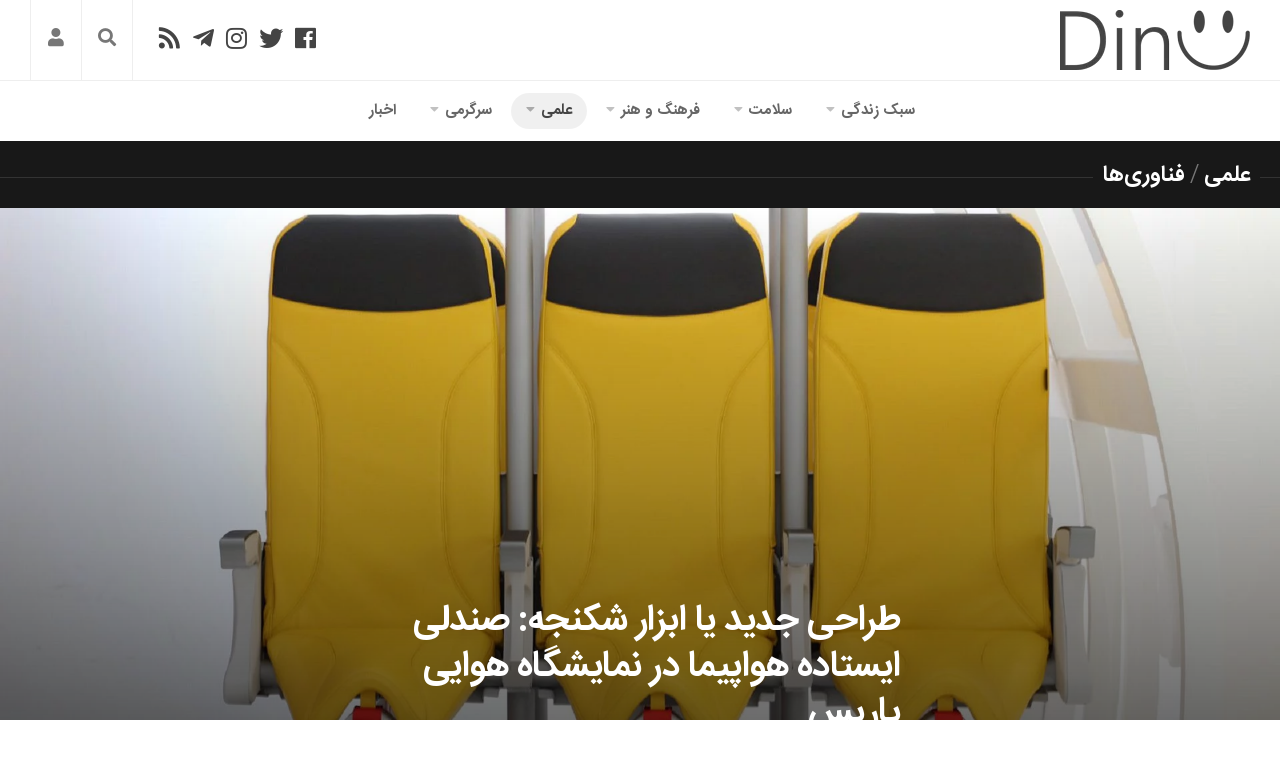

--- FILE ---
content_type: text/html; charset=UTF-8
request_url: https://dinu.ir/skyrider-%D8%B5%D9%86%D8%AF%D9%84%DB%8C-%D8%A7%DB%8C%D8%B3%D8%AA%D8%A7%D8%AF%D9%87-%D9%87%D9%88%D8%A7%D9%BE%DB%8C%D9%85%D8%A7/
body_size: 51152
content:
<!DOCTYPE html><html class="no-js" dir="rtl" lang="fa-IR"><head><meta charset="UTF-8"><meta name="viewport" content="width=device-width, initial-scale=1.0"><link rel="profile" href="http://gmpg.org/xfn/11"><meta name="theme-color" content="#f50057"><meta name="msapplication-navbutton-color" content="#f50057"><meta name="apple-mobile-web-app-capable" content="yes"><meta name="apple-mobile-web-app-status-bar-style" content="black-translucent"><meta name="application-name" content="دینو"/><meta name="msapplication-tooltip" content="دینو"><meta name="msapplication-config" content="/wp-content/uploads/icon/browserconfig.xml" /><link rel="icon" type="image/png" sizes="48x48" href="/wp-content/uploads/icon/favicon.png"><link rel="icon" sizes="192x192" href="/wp-content/uploads/icon/android-chrome-192x192.png"><link rel="manifest" href="/wp-content/uploads/icon/site.webmanifest"><link rel="apple-touch-icon" sizes="180x180" href="/wp-content/uploads/icon/apple-touch-icon.png"><meta name='robots' content='index, follow, max-image-preview:large, max-snippet:-1, max-video-preview:-1' /> <script src="[data-uri]" defer></script> <title>طراحی جدید یا ابزار شکنجه: صندلی ایستاده هواپیما در نمایشگاه هوایی پاریس - دینو</title><style id="litespeed-ccss">@media screen{.modal-login-dialog{max-width:480px;margin:auto;padding:40px 20px;z-index:10050;display:-webkit-box;display:-ms-flexbox;display:flex;-webkit-box-align:center;-ms-flex-align:center;align-items:center;justify-content:center;min-height:calc(100% - (.5rem*2))}.ml-modal.fade .modal-login-dialog{-webkit-transform:translate(0,-25%);-ms-transform:translate(0,-25%);transform:translate(0,-25%)}.ml-content{min-width:100%;position:relative;padding:40px;background-color:#fff;background-clip:padding-box;outline:none}@media screen and (min-width:768px){.ml-content{min-width:480px}}.ml-center,.ml-center input{text-align:center}.ml-shadow{box-shadow:0 5px 15px rgba(0,0,0,.1)}.fade{opacity:0}.ml-modal{display:none;overflow:auto;overflow-y:scroll;position:fixed;top:0;left:0;bottom:0;right:0;z-index:10040}.ml-close-btn{position:absolute;top:15px;left:15px;font-size:32px;color:#222}.ml-modal .section-container{position:relative}#paml-spinner{display:none;z-index:100}#modal-login{line-height:1em;font-size:16px;font-weight:500}#modal-login input[type=submit]{width:100%}#modal-login::-webkit-input-placeholder{color:#777}#modal-login::-moz-placeholder{color:#777}#modal-login:-ms-input-placeholder{color:#777}#modal-login:-moz-placeholder{color:#777}#modal-login input[type=checkbox]{margin:0}.group:after{content:"";display:table;clear:both}#modal-login .hide-login{display:none}#modal-login .input{width:100%;margin:0;outline:0;background-color:#fff;color:#000}#modal-login h3{margin:0 0 30px;font-size:30px;line-height:1.2em}#modal-login form{margin:0}#modal-login .field-titles{line-height:2em;margin:0}#modal-login #forgetmenot{margin:0 0 23px}#modal-login #forgetmenot input[type=checkbox]{display:inline-block;height:16px;width:16px;overflow:hidden;margin:-4px 2px 0;vertical-align:middle;box-sizing:border-box}#modal-login #forgetmenot label{font-size:16px;margin:0}#modal-login #forgotten .submit{margin-top:29px}#additional-settings{position:relative;bottom:0;margin:27px 0 0;font-size:14px}#modal-login p{margin:0}.mlfirst,.mllast,.mluser{padding-bottom:15px}.g-recaptcha{padding-bottom:30px}.mlpsw{padding-bottom:26px}.mlregpsw{padding-bottom:15px}.mlregpswconf{padding-bottom:30px}.mlemail{padding-bottom:15px}.mlforgt{padding-bottom:0}#modal-login .field-titles{line-height:2em;margin:0}#modal-login input[type=text],#modal-login input[type=password]{-webkit-box-sizing:border-box;-moz-box-sizing:border-box;box-sizing:border-box}#modal-login input[type=text],#modal-login input[type=password]{padding:15px;height:46px;font-size:16px;line-height:1}#modal-login .submit .button{border:none;padding:15px 20px;background:#222;color:#fff;font-size:16px;box-sizing:border-box;line-height:1}@media screen and (max-width:767px){#modal-login h3{font-size:26px}}#modal-login input[type=text],#modal-login input[type=password]{border:solid 1px #ccc}#modal-login .submit .button{background:#f50057}#modal-login .submit .button{border:none}.ml-content{border-radius:3px}#modal-login .ml-content input,#modal-login #wp-submit{border-radius:3px}}@media screen{#modal-login .field-titles{display:none}.mlfirst,.mllast,.mluser{padding-bottom:31px}.mlemail,.mlregpsw{padding-bottom:30px}}html,body,div,span,h1,h2,h3,p,a,img,strong,i,ul,li,form,label,header,nav,time{margin:0;padding:0;border:0;font-size:100%;font:inherit;vertical-align:baseline}header,nav{display:block}ul{list-style:none}html{box-sizing:border-box}*,*:before,*:after{box-sizing:inherit}body{background:#fff;font-size:16px;line-height:1.5em;color:#555;font-weight:300}a{color:#f50057;text-decoration:none;outline:0}img{max-width:100%;height:auto;-webkit-box-shadow:0 2px 3px rgba(0,0,0,.15);box-shadow:0 2px 3px rgba(0,0,0,.15)}strong{font-weight:600}.group:before,.group:after{content:"";display:table}.group:after{clear:both}.group{zoom:1}.fa{width:1em;text-align:center}body{font-family:'IranSans',Tahoma,Arial,sans-serif}input,textarea,label{font-family:inherit}.themeform input,.themeform textarea{font-size:14px}.themeform input::-moz-focus-inner{border:0;padding:0}.themeform input[type=text],.themeform textarea{margin:0;-moz-box-sizing:border-box;-webkit-box-sizing:border-box;box-sizing:border-box;-webkit-border-radius:0;border-radius:0}.themeform input,.themeform textarea{-moz-appearance:none;-webkit-appearance:none}.themeform input[type=text],.themeform textarea{background:#fff;border:2px solid #eee;color:#777;display:block;max-width:100%;outline:none;padding:7px 8px}.themeform.searchform div{position:relative}.themeform.searchform div input{padding-right:30px;line-height:20px}.themeform.searchform div:after{color:#ccc;line-height:24px;font-size:14px;content:"\f002";position:absolute;right:10px;top:6px;font-family:'Font Awesome 5 Free';font-weight:900}h1,h2,h3{color:#444;font-weight:600;-ms-word-wrap:break-word;word-wrap:break-word}#wrapper{min-width:1024px;height:100%}.container{position:relative;margin:0 auto;max-width:1920px}.pad{padding:30px 30px 20px}.sidebar-toggle{background:#f50057;display:none;text-align:center;width:100%;height:66px;-webkit-box-shadow:inset -1px 0 0 rgba(0,0,0,.1);box-shadow:inset -1px 0 0 rgba(0,0,0,.1)}.sidebar-toggle i{font-size:38px;color:#fff;padding:14px 0}.icon-sidebar-toggle:before{font-family:'Font Awesome 5 Free';font-weight:900}.col-3cm .s2 .icon-sidebar-toggle:before{content:"\f101"}.col-3cm .s1 .icon-sidebar-toggle:before{content:"\f100"}.image-container{position:relative}.image-container img{display:block;width:100%;height:auto}.social-links{float:left;position:relative;padding-top:2px}.social-links li{display:inline-block;margin-left:8px;line-height:16px;font-size:0}.social-links li a{display:block!important;position:relative;text-align:center}.social-links .social-tooltip{color:#fff;color:rgba(255,255,255,.7);font-size:24px;display:inline;position:relative;z-index:9}.page-title{color:#fff;border-bottom:1px solid #333;font-size:22px;position:relative;margin-top:10px;margin-bottom:30px}.page-title strong{background:#181818;padding:0 10px;display:inline-block;position:relative;bottom:-10px;margin-right:-10px}.page-title span{font-weight:400;color:#777}.page-title a{color:#fff}.page-title h2{color:#fff;font-weight:600}.nav-container{background:#888;z-index:99;position:relative}.nav-toggle{display:none;background:#777;float:left;height:50px;width:60px;color:#fff;text-align:center}.nav-toggle i{font-size:29px;padding:10px 0}.nav-text{display:none;float:left;font-size:16px;line-height:24px;padding:13px 20px}.nav li>a:after,.nav>li>a:after{font-family:'Font Awesome 5 Free';font-weight:900;display:inline-block}@media only screen and (min-width:720px){.nav-wrap{height:auto!important}.nav{font-size:0;position:relative}.nav li a{color:#ccc;display:block;line-height:20px}.nav li>a:after{content:"\f0d9";float:left;opacity:.4}.nav>li>a:after{content:"\f0d7";float:none;margin-right:6px;font-size:14px;line-height:1.2em}.nav li>a:only-child:after{content:"";margin:0}.nav>li{font-size:15px;text-transform:uppercase;border-left:1px solid #999;display:inline-block;position:relative}.nav>li>a{padding:15px 14px}.nav li.current-post-parent>a{color:#fff}.nav ul{display:none;background:#777;position:absolute;right:0;top:50px;width:180px;padding:10px 0;z-index:2;-webkit-transform:translateZ(0);-webkit-box-shadow:0 2px 2px rgba(0,0,0,.15);box-shadow:0 2px 2px rgba(0,0,0,.15)}.nav ul li{font-size:14px;position:relative;display:block;padding:0}.nav ul li a{padding:10px 20px}.nav ul li:last-child{border-bottom:0!important}.nav ul ul{position:absolute;top:-10px;right:180px}}@media only screen and (max-width:719px){.nav{font-weight:600}.nav-container{text-transform:none}.nav-toggle,.nav-text{display:block}.nav-wrap{position:relative;float:right;width:100%;height:0;overflow:hidden}.nav{float:right;width:100%}.nav li a{line-height:20px;display:block;padding:8px 20px}.nav li li a{padding-right:15px;padding-left:15px}.nav li>a:after{content:'\f0d7';opacity:.5;margin-right:6px}.nav>li>a:after{content:'\f0d7';font-size:14px}.nav li>a:only-child:after{content:''}.nav>li{font-size:15px}.nav li.current-post-parent>a{color:#fff}.nav ul{display:block!important;margin-right:40px}.nav ul li{font-weight:300}.nav ul li a{padding-top:6px;padding-bottom:6px}}#header-top{background:#fff;border-bottom:1px solid #eee}#header .pad{padding-top:0;padding-bottom:0}#header-bottom{background:#fff}#header-top .social-links{position:absolute;top:24px;left:151px}#header-top .social-links li{margin:0 6px}#header-top .social-links .social-tooltip{color:#444}.site-title{font-size:40px;font-weight:600;text-transform:uppercase;letter-spacing:-.5px;float:right;line-height:60px}.site-title a{display:block;padding:10px 0;color:#444;max-width:100%}.site-title a img{display:block;max-width:100%;max-height:60px;height:auto;padding:0;margin:0 auto;-webkit-box-shadow:none;box-shadow:none;-webkit-border-radius:0;border-radius:0}.toggle-search{z-index:101;border-right:1px solid #eee;border-left:1px solid #eee;color:#777;font-size:18px;line-height:24px;padding:28px 16px 29px;display:block;position:absolute;left:81px;top:0}.search-expand{display:none;z-index:101;background:#eee;position:absolute;top:81px;left:30px;width:340px;-webkit-box-shadow:0 1px 0 rgba(255,255,255,.1);box-shadow:0 1px 0 rgba(255,255,255,.1)}.search-expand-inner{padding:21px}.search-expand .themeform input{width:100%;border:0;border-radius:0}#nav-header.nav-container{background:0 0}#nav-header .nav-toggle{background:0 0;color:#777;-webkit-box-shadow:inset -1px 0 0 rgba(255,255,255,.05);box-shadow:inset -1px 0 0 rgba(255,255,255,.05)}#nav-header .nav-text{color:#999}@media only screen and (min-width:720px){#nav-header .nav{margin:12px 0 0}#nav-header .nav li a{color:#666;font-weight:600}#nav-header .nav>li{border-left:none;margin-left:4px;padding-bottom:12px;font-size:15px;text-transform:none;text-align:right}#nav-header .nav>li>a{padding:7px 14px 7px;border:1px solid transparent;border-radius:20px}#nav-header .nav>li.current-post-parent>a{background:rgba(0,0,0,.06);color:#444!important}#nav-header .nav li.current-post-parent>a{color:#444}#nav-header .nav ul{top:48px;width:190px;background:#eee;border-radius:3px}#nav-header .nav ul:before{content:'';display:inline-block;border-right:8px solid transparent;border-left:8px solid transparent;border-top:8px solid transparent;border-bottom:8px solid #eee;position:absolute;top:-16px;right:20px}#nav-header .nav ul li{-webkit-box-shadow:0 1px 0 rgba(0,0,0,.04);box-shadow:0 1px 0 rgba(0,0,0,.04)}#nav-header .nav ul li:last-child{box-shadow:none;-webkit-box-shadow:none}#nav-header .nav ul ul{top:-10px;right:190px}#nav-header .nav ul ul:before{display:none}#nav-header.nav-container{text-align:center}}@media only screen and (max-width:719px){#nav-header .container{padding-right:0}#nav-header .nav li a{color:#666;border-top:1px solid #f5f5f5}#nav-header .nav li.current-post-parent>a{background:rgba(0,0,0,.04);color:#444}}#subheader{background:#181818;border-top:2px solid #181818}#subheader .pad{padding-top:0;padding-bottom:0}.owl-carousel{background:#282828;padding-bottom:10px;margin-top:1px;border-top:1px solid #333}.featured-small{border:2px solid #282828;overflow:hidden;direction:rtl}.featured-small .post-comments,.featured-small .featured-o-category{display:none}.featured-small img{width:100%;display:block}.featured-o-thumb a:first-child:after,.image-container:after{content:"";position:absolute;top:0;right:0;left:0;bottom:0;background:-moz-linear-gradient(top,rgba(0,0,0,0) 0%,rgba(0,0,0,.7) 100%);background:-webkit-linear-gradient(top,rgba(0,0,0,0) 0%,rgba(0,0,0,.7) 100%);background:linear-gradient(to bottom,rgba(0,0,0,0) 0%,rgba(0,0,0,.7) 100%);filter:progid:DXImageTransform.Microsoft.gradient(startColorstr='#00000000',endColorstr='#b3000000',GradientType=0)}.featured-o-thumb a:first-child{display:block;z-index:1;position:relative}.featured-o{color:#fff;position:absolute;padding:20px;bottom:0;right:0;left:0;z-index:1}.featured-o-category{color:rgba(255,255,255,.5);font-size:11px;text-transform:uppercase;text-overflow:ellipsis;white-space:nowrap;overflow:hidden}.featured-o-category a{background:rgba(0,0,0,.6);color:rgba(255,255,255,.7);padding:2px 5px}.featured-o-title{font-size:22px;font-weight:600;line-height:1.3em}.featured-o-date{font-size:13px;font-weight:600;text-transform:uppercase;color:rgba(255,255,255,.5)}.featured-o-title{font-size:20px}.featured-small .featured-o-title{font-size:15px}@media only screen and (max-width:1440px){.featured-o-title{font-size:18px}}@media only screen and (max-width:1280px){.featured-o-title{font-size:17px}}@media only screen and (max-width:1024px){.featured-o-title{font-size:22px}}@media only screen and (max-width:719px){.featured-o-title,.featured-small .featured-o-title{font-size:17px}}@media only screen and (max-width:479px){.featured-small .post-comments,.featured-small .featured-o-category{display:block}}.post-comments{background:#fff;font-size:12px;line-height:20px;color:#444;display:block;position:absolute;top:7px;left:7px;z-index:9;border:1px solid #ccc}.post-comments>span:before{content:'';display:inline-block;border-right:4px solid transparent;border-left:4px solid #ccc;border-top:4px solid #ccc;border-bottom:4px solid transparent;position:absolute;top:25px;right:-1px}.post-comments>span{display:block;position:relative;padding:2px 7px}.post-comments i{margin-left:3px}.post-title{font-size:26px;line-height:1.3em;font-weight:300;margin-bottom:0}.content .post-title{font-weight:600}.single .post-title{font-size:36px;letter-spacing:-.5px;font-weight:600;color:#444;line-height:1.3em;margin-bottom:10px;padding-bottom:30px;border-bottom:1px solid #eee}.single .post-title.ontop{box-sizing:content-box;height:160px;margin-bottom:0;margin-top:-200px;padding-bottom:0;color:#fff;border-bottom:1px solid rgba(255,255,255,.2)}.comment-notes{display:none}#cancel-comment-reply-link{color:#999;display:block;position:absolute;bottom:26px;left:20px;font-size:12px}#commentform textarea{max-width:100%;width:100%}#commentform textarea{height:100px}html{-webkit-font-smoothing:antialiased}.owl-carousel{display:none;position:relative;width:100%;-ms-touch-action:pan-y}#wrapper,.container{min-width:320px}@media only screen and (max-width:1460px){#header-sticky{height:auto!important}}@media only screen and (min-width:480px) and (max-width:1260px){.s2 .sidebar-toggle{display:block}}@media only screen and (min-width:480px) and (max-width:960px){.s1 .sidebar-toggle{display:block}}@media (max-width:719px){.container{padding:0}.sidebar-toggle{height:54px}.sidebar-toggle i{padding:7px 0}#header-top .social-links{display:none}.pad{padding:20px 20px 10px}#header{padding-bottom:0}#header .pad{padding:0}.site-title{width:100%;float:none}.site-title a{text-align:center}.toggle-search{margin-left:0;top:80.8px;right:50px;left:auto;padding-top:13px;padding-bottom:13px}.search-expand{width:100%;margin-left:-30px;top:131px}.page-title{font-size:18px}.page-title strong{bottom:-12px}.post-title{font-size:20px}.single .post-title.ontop{color:#444;margin-top:0;height:auto}.single .post-title{font-size:20px;line-height:1.5em;letter-spacing:0}}@media only screen and (max-width:479px){.pad{padding:15px 15px 5px}.site-title{font-size:32px}}@media only screen and (min-width:1281px) and (max-width:1440px){.featured-small .featured-o-date{font-size:11px}.featured-o-title{font-size:16px}}@media only screen and (min-width:1025px) and (max-width:1280px){.featured-o-category,.featured-small .featured-o-category{display:none}.featured-o-title{font-size:16px}.featured-o-date{display:none}.featured-small .featured-o-date{font-size:11px}}@media only screen and (max-width:1024px){.featured-small .featured-o-date{font-size:11px}}@media only screen and (max-width:820px){.featured-o-title{font-size:16px}.featured-small .featured-o-title{font-size:12px}.featured-o-date{font-size:11px}.featured-small .featured-o-date{display:none}}@media (max-width:719px){.featured-small .post-comments{display:block}.featured-o-category,.featured-small .featured-o-category{display:block}.featured-o-title,.featured-small .featured-o-title{font-size:20px}}@media only screen and (max-width:479px){.featured-o-category,.featured-small .featured-o-category{display:none}.featured-o-title,.featured-small .featured-o-title{font-size:16px}.featured-o-date{display:none}}.DNUser{border-left:1px solid #eee;font-size:18px;line-height:24px;display:block;position:absolute;left:30px;z-index:101}.DNUser .login{color:#777;padding:28px 16px 29px;display:block}.hidden{display:none}.nav>li>a:before{font-family:'Font Awesome 5 Free';padding-left:5px}#nav-header .nav>.menu-item-2002>a{width:36px;height:36px;padding:0;text-align:center;line-height:36px;border:1px solid #eee}.menu-item-2002 .fa{width:auto}#header-bottom #nav-header .nav>.menu-item-2002{display:none}@media (max-width:719px){.DNUser{top:80.8px;right:0;left:auto}.DNUser .login{padding:13px 16px 13px}}.fa,.far,.fab{-moz-osx-font-smoothing:grayscale;-webkit-font-smoothing:antialiased;display:inline-block;font-style:normal;font-variant:normal;text-rendering:auto;line-height:1}.fa-bars:before{content:"\f0c9"}.fa-comments:before{content:"\f086"}.fa-facebook:before{content:"\f09a"}.fa-home:before{content:"\f015"}.fa-instagram:before{content:"\f16d"}.fa-rss:before{content:"\f09e"}.fa-search:before{content:"\f002"}.fa-telegram-plane:before{content:"\f3fe"}.fa-twitter:before{content:"\f099"}.fa-user:before{content:"\f007"}.fab{font-family:'Font Awesome 5 Brands'}.far{font-family:'Font Awesome 5 Free';font-weight:400}.fa{font-family:'Font Awesome 5 Free';font-weight:900}.gdrts-rating-block *{box-sizing:border-box}.gdrts-rating-please-wait{display:none;line-height:24px}@keyframes rtsicon-spin{0%{-webkit-transform:rotate(0deg);transform:rotate(0deg)}to{-webkit-transform:rotate(359deg);transform:rotate(359deg)}}[class*=" rtsicon-"],[class^=rtsicon-]{font:14px/1 "gdrts-icons";font-style:normal;font-weight:400;font-variant:normal;line-height:1;speak:none;text-rendering:auto;text-transform:none;display:inline-block;-webkit-font-smoothing:antialiased;-moz-osx-font-smoothing:grayscale}.rtsicon-spinner:before{content:"\f111"}.rtsicon-fw{width:1.28571429em;text-align:center}.rtsicon-va{vertical-align:calc(-12%)}.rtsicon-spin{-webkit-animation:rtsicon-spin 2s infinite linear;animation:rtsicon-spin 2s infinite linear}</style><link rel="preload" data-asynced="1" data-optimized="2" as="style" onload="this.onload=null;this.rel='stylesheet'" href="https://dinu.ir/wp-content/litespeed/css/b5bb067e8f3a2df8c7cef6afb748963c.css?ver=bfc1e" /><script src="[data-uri]" defer></script> <meta name="description" content="صندلی ایستاده هواپیما در نمایشگاه هوایی پاریس رونمایی شد. Skyrider مسافران را مجبور می‌کند در طول سفر هوایی، ایستادن در هواپیما را تجربه کنند." /><link rel="canonical" href="https://dinu.ir/skyrider-صندلی-ایستاده-هواپیما/" /><meta property="og:locale" content="fa_IR" /><meta property="og:type" content="article" /><meta property="og:title" content="طراحی جدید یا ابزار شکنجه: صندلی ایستاده هواپیما در نمایشگاه هوایی پاریس - دینو" /><meta property="og:description" content="صندلی ایستاده هواپیما در نمایشگاه هوایی پاریس رونمایی شد. Skyrider مسافران را مجبور می‌کند در طول سفر هوایی، ایستادن در هواپیما را تجربه کنند." /><meta property="og:url" content="https://dinu.ir/skyrider-صندلی-ایستاده-هواپیما/" /><meta property="og:site_name" content="دینو" /><meta property="article:publisher" content="https://www.facebook.com/dinu.ir" /><meta property="article:published_time" content="2019-06-29T12:30:10+00:00" /><meta property="article:modified_time" content="2020-02-23T19:25:16+00:00" /><meta property="og:image" content="https://dinu.ir/wp-content/uploads/2019/06/1560976213-2019-06-18T140509Z_2_MRPRC1EC0BF9670_RTRMADP_TRX_BELGIUM-ART-SAND-SCULPTURES-2.jpg" /><meta property="og:image:width" content="1920" /><meta property="og:image:height" content="1080" /><meta property="og:image:type" content="image/jpeg" /><meta name="author" content="لیلا میرزاخان" /><meta name="twitter:card" content="summary_large_image" /><meta name="twitter:creator" content="@l.mirzakhan" /><meta name="twitter:site" content="@Dinu_ir" /><meta name="twitter:label1" content="نوشته‌شده بدست" /><meta name="twitter:data1" content="لیلا میرزاخان" /> <script type="application/ld+json" class="yoast-schema-graph">{"@context":"https://schema.org","@graph":[{"@type":"Article","@id":"https://dinu.ir/skyrider-%d8%b5%d9%86%d8%af%d9%84%db%8c-%d8%a7%db%8c%d8%b3%d8%aa%d8%a7%d8%af%d9%87-%d9%87%d9%88%d8%a7%d9%be%db%8c%d9%85%d8%a7/#article","isPartOf":{"@id":"https://dinu.ir/skyrider-%d8%b5%d9%86%d8%af%d9%84%db%8c-%d8%a7%db%8c%d8%b3%d8%aa%d8%a7%d8%af%d9%87-%d9%87%d9%88%d8%a7%d9%be%db%8c%d9%85%d8%a7/"},"author":{"name":"لیلا میرزاخان","@id":"https://dinu.ir/#/schema/person/b1245b6a9a64974b8d16a276f46c9184"},"headline":"طراحی جدید یا ابزار شکنجه: صندلی ایستاده هواپیما در نمایشگاه هوایی پاریس","datePublished":"2019-06-29T12:30:10+00:00","dateModified":"2020-02-23T19:25:16+00:00","mainEntityOfPage":{"@id":"https://dinu.ir/skyrider-%d8%b5%d9%86%d8%af%d9%84%db%8c-%d8%a7%db%8c%d8%b3%d8%aa%d8%a7%d8%af%d9%87-%d9%87%d9%88%d8%a7%d9%be%db%8c%d9%85%d8%a7/"},"wordCount":27,"commentCount":7,"publisher":{"@id":"https://dinu.ir/#organization"},"image":{"@id":"https://dinu.ir/skyrider-%d8%b5%d9%86%d8%af%d9%84%db%8c-%d8%a7%db%8c%d8%b3%d8%aa%d8%a7%d8%af%d9%87-%d9%87%d9%88%d8%a7%d9%be%db%8c%d9%85%d8%a7/#primaryimage"},"thumbnailUrl":"https://dinu.ir/wp-content/uploads/2019/06/1560976213-2019-06-18T140509Z_2_MRPRC1EC0BF9670_RTRMADP_TRX_BELGIUM-ART-SAND-SCULPTURES-2.jpg","keywords":["خطوط هوایی","صندلی","هواپیما"],"articleSection":["علمی","فناوری‌ها"],"inLanguage":"fa-IR","potentialAction":[{"@type":"CommentAction","name":"Comment","target":["https://dinu.ir/skyrider-%d8%b5%d9%86%d8%af%d9%84%db%8c-%d8%a7%db%8c%d8%b3%d8%aa%d8%a7%d8%af%d9%87-%d9%87%d9%88%d8%a7%d9%be%db%8c%d9%85%d8%a7/#respond"]}]},{"@type":"WebPage","@id":"https://dinu.ir/skyrider-%d8%b5%d9%86%d8%af%d9%84%db%8c-%d8%a7%db%8c%d8%b3%d8%aa%d8%a7%d8%af%d9%87-%d9%87%d9%88%d8%a7%d9%be%db%8c%d9%85%d8%a7/","url":"https://dinu.ir/skyrider-%d8%b5%d9%86%d8%af%d9%84%db%8c-%d8%a7%db%8c%d8%b3%d8%aa%d8%a7%d8%af%d9%87-%d9%87%d9%88%d8%a7%d9%be%db%8c%d9%85%d8%a7/","name":"طراحی جدید یا ابزار شکنجه: صندلی ایستاده هواپیما در نمایشگاه هوایی پاریس - دینو","isPartOf":{"@id":"https://dinu.ir/#website"},"primaryImageOfPage":{"@id":"https://dinu.ir/skyrider-%d8%b5%d9%86%d8%af%d9%84%db%8c-%d8%a7%db%8c%d8%b3%d8%aa%d8%a7%d8%af%d9%87-%d9%87%d9%88%d8%a7%d9%be%db%8c%d9%85%d8%a7/#primaryimage"},"image":{"@id":"https://dinu.ir/skyrider-%d8%b5%d9%86%d8%af%d9%84%db%8c-%d8%a7%db%8c%d8%b3%d8%aa%d8%a7%d8%af%d9%87-%d9%87%d9%88%d8%a7%d9%be%db%8c%d9%85%d8%a7/#primaryimage"},"thumbnailUrl":"https://dinu.ir/wp-content/uploads/2019/06/1560976213-2019-06-18T140509Z_2_MRPRC1EC0BF9670_RTRMADP_TRX_BELGIUM-ART-SAND-SCULPTURES-2.jpg","datePublished":"2019-06-29T12:30:10+00:00","dateModified":"2020-02-23T19:25:16+00:00","description":"صندلی ایستاده هواپیما در نمایشگاه هوایی پاریس رونمایی شد. Skyrider مسافران را مجبور می‌کند در طول سفر هوایی، ایستادن در هواپیما را تجربه کنند.","breadcrumb":{"@id":"https://dinu.ir/skyrider-%d8%b5%d9%86%d8%af%d9%84%db%8c-%d8%a7%db%8c%d8%b3%d8%aa%d8%a7%d8%af%d9%87-%d9%87%d9%88%d8%a7%d9%be%db%8c%d9%85%d8%a7/#breadcrumb"},"inLanguage":"fa-IR","potentialAction":[{"@type":"ReadAction","target":["https://dinu.ir/skyrider-%d8%b5%d9%86%d8%af%d9%84%db%8c-%d8%a7%db%8c%d8%b3%d8%aa%d8%a7%d8%af%d9%87-%d9%87%d9%88%d8%a7%d9%be%db%8c%d9%85%d8%a7/"]}]},{"@type":"ImageObject","inLanguage":"fa-IR","@id":"https://dinu.ir/skyrider-%d8%b5%d9%86%d8%af%d9%84%db%8c-%d8%a7%db%8c%d8%b3%d8%aa%d8%a7%d8%af%d9%87-%d9%87%d9%88%d8%a7%d9%be%db%8c%d9%85%d8%a7/#primaryimage","url":"https://dinu.ir/wp-content/uploads/2019/06/1560976213-2019-06-18T140509Z_2_MRPRC1EC0BF9670_RTRMADP_TRX_BELGIUM-ART-SAND-SCULPTURES-2.jpg","contentUrl":"https://dinu.ir/wp-content/uploads/2019/06/1560976213-2019-06-18T140509Z_2_MRPRC1EC0BF9670_RTRMADP_TRX_BELGIUM-ART-SAND-SCULPTURES-2.jpg","width":1920,"height":1080,"caption":"صندلی ایستاده هواپیما"},{"@type":"BreadcrumbList","@id":"https://dinu.ir/skyrider-%d8%b5%d9%86%d8%af%d9%84%db%8c-%d8%a7%db%8c%d8%b3%d8%aa%d8%a7%d8%af%d9%87-%d9%87%d9%88%d8%a7%d9%be%db%8c%d9%85%d8%a7/#breadcrumb","itemListElement":[{"@type":"ListItem","position":1,"name":"صفحه نخست","item":"https://dinu.ir/"},{"@type":"ListItem","position":2,"name":"علمی","item":"https://dinu.ir/%d8%b9%d9%84%d9%85%db%8c/"},{"@type":"ListItem","position":3,"name":"فناوری‌ها","item":"https://dinu.ir/%d8%b9%d9%84%d9%85%db%8c/%d9%81%d9%86%d8%a7%d9%88%d8%b1%db%8c/"},{"@type":"ListItem","position":4,"name":"طراحی جدید یا ابزار شکنجه: صندلی ایستاده هواپیما در نمایشگاه هوایی پاریس"}]},{"@type":"WebSite","@id":"https://dinu.ir/#website","url":"https://dinu.ir/","name":"دینو","description":"دنیایی نو","publisher":{"@id":"https://dinu.ir/#organization"},"potentialAction":[{"@type":"SearchAction","target":{"@type":"EntryPoint","urlTemplate":"https://dinu.ir/?s={search_term_string}"},"query-input":"required name=search_term_string"}],"inLanguage":"fa-IR"},{"@type":"Organization","@id":"https://dinu.ir/#organization","name":"DiNU- دینو","url":"https://dinu.ir/","logo":{"@type":"ImageObject","inLanguage":"fa-IR","@id":"https://dinu.ir/#/schema/logo/image/","url":"https://dinu.ir/wp-content/uploads/2018/05/android-chrome-512x512-1.png","contentUrl":"https://dinu.ir/wp-content/uploads/2018/05/android-chrome-512x512-1.png","width":512,"height":512,"caption":"DiNU- دینو"},"image":{"@id":"https://dinu.ir/#/schema/logo/image/"},"sameAs":["https://www.facebook.com/dinu.ir","https://x.com/Dinu_ir","https://www.instagram.com/dinu.ir/"]},{"@type":"Person","@id":"https://dinu.ir/#/schema/person/b1245b6a9a64974b8d16a276f46c9184","name":"لیلا میرزاخان","image":{"@type":"ImageObject","inLanguage":"fa-IR","@id":"https://dinu.ir/#/schema/person/image/","url":"https://dinu.ir/wp-content/litespeed/avatar/bb36d2eb12ba36d936d884e5ae2fa386.jpg?ver=1769100773","contentUrl":"https://dinu.ir/wp-content/litespeed/avatar/bb36d2eb12ba36d936d884e5ae2fa386.jpg?ver=1769100773","caption":"لیلا میرزاخان"},"description":"Yet the diggers &amp; the wanderers In their hopes of extracting that very sliver Of flaccid meaning Every so often migrate...","sameAs":["https://x.com/l.mirzakhan"],"url":"https://dinu.ir/نویسنده/leyla-mirzakhan/"}]}</script> <link rel='dns-prefetch' href='//cdnjs.cloudflare.com' /><link rel='dns-prefetch' href='//www.google.com' /><link rel='dns-prefetch' href='//www.googletagmanager.com' /><link rel='preconnect' href='//www.googletagmanager.com' /><link rel="alternate" type="application/rss+xml" title="دینو &raquo; خوراک" href="https://dinu.ir/feed/" /> <script type="text/javascript" src="[data-uri]" defer></script> <link rel='stylesheet' id='litespeed-cache-dummy-css' href='https://dinu.ir/wp-content/plugins/litespeed-cache/assets/css/litespeed-dummy.css' type='text/css' media='all' /> <script type="text/javascript" src="https://dinu.ir/wp-includes/js/jquery/jquery.min.js" id="jquery-core-js"></script> <script type="text/javascript" src="https://dinu.ir/wp-content/litespeed/localres/aHR0cHM6Ly93d3cuZ29vZ2xlLmNvbS9yZWNhcHRjaGEvYXBpLmpz?hl=fa" id="google-recaptcha-js" defer data-deferred="1"></script> <script type="text/javascript" src="https://dinu.ir/wp-content/themes/vvebsite/js/theia-sticky-sidebar.js" id="theia-sticky-sidebar-js"></script> <link rel='shortlink' href='https://dinu.ir/?p=10230' /><!--[if lt IE 9]> <script src="https://dinu.ir/wp-content/themes/vvebsite/js/ie/html5.js"></script> <script src="https://dinu.ir/wp-content/themes/vvebsite/js/ie/selectivizr.js"></script> <![endif]--></head><body class="rtl post-template-default single single-post postid-10230 single-format-standard col-3cm full-width chrome"><div id="wrapper" class="container"><header id="header" class="group"><div id="header-top" class="group"><div class="container group"><div class="group pad"><ul class="social-links"><li><a rel="nofollow noopener" class="social-tooltip" title="دینو در فیسبوک" href="https://www.facebook.com/dinu.ir" target="_blank"><i class="fab fa-facebook" ></i></a></li><li><a rel="nofollow noopener" class="social-tooltip" title="دینو در توییتر" href="https://twitter.com/Dinu_ir" target="_blank"><i class="fab fa-twitter" ></i></a></li><li><a rel="nofollow noopener" class="social-tooltip" title="دینو در اینستاگرام" href="https://www.instagram.com/dinu.ir/" target="_blank"><i class="fab fa-instagram" ></i></a></li><li><a rel="nofollow noopener" class="social-tooltip" title="کانال تلگرام دینو" href="https://t.me/dinu_ir" target="_blank"><i class="fab fa-telegram-plane" ></i></a></li><li><a rel="nofollow" class="social-tooltip" title="RSS" href="/feed" target="_blank"><i class="fa fa-rss"></i></a></li></ul><div class="toggle-search"><i class="fa fa-search"></i></div><div class="search-expand"><div class="search-expand-inner"><form method="get" class="searchform themeform" action="https://dinu.ir/"><div>
<input type="text" class="search" name="s" onblur="if(this.value=='')this.value='برای جستجو تایپ کنید و سپس اینتر را بزنید';" onfocus="if(this.value=='برای جستجو تایپ کنید و سپس اینتر را بزنید')this.value='';" value="برای جستجو تایپ کنید و سپس اینتر را بزنید" placeholder="برای جستجو تایپ کنید و سپس اینتر را بزنید" required/></div></form></div></div><div class="DNUser">
<a href="#modal-login" class="login" data-toggle="ml-modal" aria-label="Login Button"><i class="fa fa-user"></i></a></div></div></div><div class="container group"><div class="group pad"><p class="site-title"><a href="https://dinu.ir/" rel="home"><img src="/wp-content/uploads/system/logo-dark.png.webp" data-no-lazy="1" alt="دینو" width="190" height="60"></a></p></div></div></div><div id="header-sticky"><div id="header-bottom" class="group"><div class="container group"><div class="group pad"><nav class="nav-container group" id="nav-header"><div class="nav-toggle"><i class="fa fa-bars"></i></div><div class="nav-text"></div><div class="nav-wrap container"><ul id="menu-%d9%85%d9%86%d9%88%db%8c-%d8%a8%d8%a7%d9%84%d8%a7" class="nav group"><li id="menu-item-2002" class="menu-item menu-item-type-custom menu-item-object-custom menu-item-home menu-item-2002"><a href="https://dinu.ir/"><i class="fa fa-home"></i></a></li><li id="menu-item-1272" class="menu-item menu-item-type-taxonomy menu-item-object-category menu-item-has-children menu-item-1272"><a href="https://dinu.ir/%d8%b3%d8%a8%da%a9-%d8%b2%d9%86%d8%af%da%af%db%8c/">سبک زندگی</a><ul class="sub-menu"><li id="menu-item-1274" class="menu-item menu-item-type-taxonomy menu-item-object-category menu-item-has-children menu-item-1274"><a href="https://dinu.ir/%d8%b3%d8%a8%da%a9-%d8%b2%d9%86%d8%af%da%af%db%8c/%d9%85%d8%af/">دنیای مد</a><ul class="sub-menu"><li id="menu-item-1275" class="menu-item menu-item-type-taxonomy menu-item-object-category menu-item-1275"><a href="https://dinu.ir/%d8%b3%d8%a8%da%a9-%d8%b2%d9%86%d8%af%da%af%db%8c/%d9%85%d8%af/%d8%b2%db%8c%d8%a8%d8%a7%db%8c%db%8c-%d9%88-%d8%a2%d8%b1%d8%a7%db%8c%d8%b4/">زیبایی و آرایش</a></li><li id="menu-item-1276" class="menu-item menu-item-type-taxonomy menu-item-object-category menu-item-1276"><a href="https://dinu.ir/%d8%b3%d8%a8%da%a9-%d8%b2%d9%86%d8%af%da%af%db%8c/%d9%85%d8%af/%d8%b4%db%8c%da%a9-%d9%be%d9%88%d8%b4%db%8c/">شیک پوشی</a></li></ul></li><li id="menu-item-1273" class="menu-item menu-item-type-taxonomy menu-item-object-category menu-item-1273"><a href="https://dinu.ir/%d8%b3%d8%a8%da%a9-%d8%b2%d9%86%d8%af%da%af%db%8c/%d8%af%da%a9%d9%88%d8%b1%d8%a7%d8%b3%db%8c%d9%88%d9%86/">دکوراسیون و چیدمان</a></li><li id="menu-item-1302" class="menu-item menu-item-type-taxonomy menu-item-object-category menu-item-has-children menu-item-1302"><a href="https://dinu.ir/%d8%b3%d8%a8%da%a9-%d8%b2%d9%86%d8%af%da%af%db%8c/%d8%ba%d8%b0%d8%a7/">غذا</a><ul class="sub-menu"><li id="menu-item-1304" class="menu-item menu-item-type-taxonomy menu-item-object-category menu-item-1304"><a href="https://dinu.ir/%d8%b3%d8%a8%da%a9-%d8%b2%d9%86%d8%af%da%af%db%8c/%d8%ba%d8%b0%d8%a7/%d8%b1%d8%b3%d8%aa%d9%88%d8%b1%d8%a7%d9%86-%da%af%d8%b1%d8%af%db%8c/">رستوران گردی</a></li><li id="menu-item-1303" class="menu-item menu-item-type-taxonomy menu-item-object-category menu-item-1303"><a href="https://dinu.ir/%d8%b3%d8%a8%da%a9-%d8%b2%d9%86%d8%af%da%af%db%8c/%d8%ba%d8%b0%d8%a7/%d8%a2%d8%b4%d9%be%d8%b2%db%8c/">آشپزی</a></li></ul></li><li id="menu-item-1285" class="menu-item menu-item-type-taxonomy menu-item-object-category menu-item-has-children menu-item-1285"><a href="https://dinu.ir/%d8%b3%d8%a8%da%a9-%d8%b2%d9%86%d8%af%da%af%db%8c/%da%af%d8%b1%d8%af%d8%b4%da%af%d8%b1%db%8c/">سفر و گردشگری</a><ul class="sub-menu"><li id="menu-item-1286" class="menu-item menu-item-type-taxonomy menu-item-object-category menu-item-1286"><a href="https://dinu.ir/%d8%b3%d8%a8%da%a9-%d8%b2%d9%86%d8%af%da%af%db%8c/%da%af%d8%b1%d8%af%d8%b4%da%af%d8%b1%db%8c/%d8%a7%db%8c%d8%b1%d8%a7%d9%86-%da%af%d8%b1%d8%af%db%8c/">ایران گردی</a></li><li id="menu-item-1287" class="menu-item menu-item-type-taxonomy menu-item-object-category menu-item-1287"><a href="https://dinu.ir/%d8%b3%d8%a8%da%a9-%d8%b2%d9%86%d8%af%da%af%db%8c/%da%af%d8%b1%d8%af%d8%b4%da%af%d8%b1%db%8c/%d8%ac%d9%87%d8%a7%d9%86-%da%af%d8%b1%d8%af%db%8c/">جهان گردی</a></li></ul></li><li id="menu-item-1277" class="menu-item menu-item-type-taxonomy menu-item-object-category menu-item-1277"><a href="https://dinu.ir/%d8%b3%d8%a8%da%a9-%d8%b2%d9%86%d8%af%da%af%db%8c/%d8%b1%d8%a7%d8%a8%d8%b7%d9%87/">رابطه، عشق و ازدواج</a></li><li id="menu-item-1278" class="menu-item menu-item-type-taxonomy menu-item-object-category menu-item-1278"><a href="https://dinu.ir/%d8%b3%d8%a8%da%a9-%d8%b2%d9%86%d8%af%da%af%db%8c/%d9%85%d9%88%d9%81%d9%82%db%8c%d8%aa/">موفقیت و مهارت‌های فردی</a></li></ul></li><li id="menu-item-1288" class="menu-item menu-item-type-taxonomy menu-item-object-category menu-item-has-children menu-item-1288"><a href="https://dinu.ir/%d8%b3%d9%84%d8%a7%d9%85%d8%aa/">سلامت</a><ul class="sub-menu"><li id="menu-item-1312" class="menu-item menu-item-type-taxonomy menu-item-object-category menu-item-1312"><a href="https://dinu.ir/%d8%b3%d9%84%d8%a7%d9%85%d8%aa/%d8%aa%d8%ba%d8%b0%db%8c%d9%87/">تغذیه سالم</a></li><li id="menu-item-1289" class="menu-item menu-item-type-taxonomy menu-item-object-category menu-item-1289"><a href="https://dinu.ir/%d8%b3%d9%84%d8%a7%d9%85%d8%aa/%d8%a8%d9%87%d8%af%d8%a7%d8%b4%d8%aa/">بهداشت</a></li><li id="menu-item-1290" class="menu-item menu-item-type-taxonomy menu-item-object-category menu-item-1290"><a href="https://dinu.ir/%d8%b3%d9%84%d8%a7%d9%85%d8%aa/%d8%a8%db%8c%d9%85%d8%a7%d8%b1%db%8c-%d9%88-%d8%af%d8%b1%d9%85%d8%a7%d9%86/">بیماری و درمان</a></li><li id="menu-item-1292" class="menu-item menu-item-type-taxonomy menu-item-object-category menu-item-1292"><a href="https://dinu.ir/%d8%b3%d9%84%d8%a7%d9%85%d8%aa/%da%a9%d9%88%d8%af%da%a9-%d9%88-%d9%85%d8%a7%d8%af%d8%b1/">کودک و مادر</a></li><li id="menu-item-1295" class="menu-item menu-item-type-taxonomy menu-item-object-category menu-item-1295"><a href="https://dinu.ir/%d8%b3%d9%84%d8%a7%d9%85%d8%aa/%d9%88%d8%b1%d8%b2%d8%b4-%d9%88-%d8%aa%d9%86%d8%af%d8%b1%d8%b3%d8%aa%db%8c/">ورزش و تندرستی</a></li><li id="menu-item-1291" class="menu-item menu-item-type-taxonomy menu-item-object-category menu-item-1291"><a href="https://dinu.ir/%d8%b3%d9%84%d8%a7%d9%85%d8%aa/%d8%b1%d9%88%d8%a7%d9%86%d8%b4%d9%86%d8%a7%d8%b3%db%8c/">روانشناسی</a></li><li id="menu-item-1294" class="menu-item menu-item-type-taxonomy menu-item-object-category menu-item-1294"><a href="https://dinu.ir/%d8%b3%d9%84%d8%a7%d9%85%d8%aa/%d9%85%d8%b1%d8%a7%da%a9%d8%b2-%d9%be%d8%b2%d8%b4%da%a9%db%8c-%d9%88-%d8%af%d8%a7%d8%b1%d9%88%db%8c%db%8c/">مراکز پزشکی و دارویی</a></li></ul></li><li id="menu-item-1306" class="menu-item menu-item-type-taxonomy menu-item-object-category menu-item-has-children menu-item-1306"><a href="https://dinu.ir/%d9%81%d8%b1%d9%87%d9%86%da%af-%d9%88-%d9%87%d9%86%d8%b1/">فرهنگ و هنر</a><ul class="sub-menu"><li id="menu-item-1308" class="menu-item menu-item-type-taxonomy menu-item-object-category menu-item-1308"><a href="https://dinu.ir/%d9%81%d8%b1%d9%87%d9%86%da%af-%d9%88-%d9%87%d9%86%d8%b1/%d8%b3%db%8c%d9%86%d9%85%d8%a7-%d8%aa%d8%a6%d8%a7%d8%aa%d8%b1/">سینما و تئاتر</a></li><li id="menu-item-1307" class="menu-item menu-item-type-taxonomy menu-item-object-category menu-item-1307"><a href="https://dinu.ir/%d9%81%d8%b1%d9%87%d9%86%da%af-%d9%88-%d9%87%d9%86%d8%b1/%d8%aa%d9%84%d9%88%db%8c%d8%b2%db%8c%d9%88%d9%86/">تلویزیون</a></li><li id="menu-item-1311" class="menu-item menu-item-type-taxonomy menu-item-object-category menu-item-1311"><a href="https://dinu.ir/%d9%81%d8%b1%d9%87%d9%86%da%af-%d9%88-%d9%87%d9%86%d8%b1/%d9%85%d9%88%d8%b3%db%8c%d9%82%db%8c/">موسیقی</a></li><li id="menu-item-1496" class="menu-item menu-item-type-taxonomy menu-item-object-category menu-item-1496"><a href="https://dinu.ir/%d9%81%d8%b1%d9%87%d9%86%da%af-%d9%88-%d9%87%d9%86%d8%b1/%da%86%d9%87%d8%b1%d9%87-%d9%87%d8%a7/">چهره‌ها</a></li><li id="menu-item-1309" class="menu-item menu-item-type-taxonomy menu-item-object-category menu-item-1309"><a href="https://dinu.ir/%d9%81%d8%b1%d9%87%d9%86%da%af-%d9%88-%d9%87%d9%86%d8%b1/%d8%b9%da%a9%d8%a7%d8%b3%db%8c-%d9%88-%d9%87%d9%86%d8%b1%d9%87%d8%a7%db%8c-%d8%aa%d8%ac%d8%b3%d9%85%db%8c/">عکاسی و هنرهای تجسمی</a></li><li id="menu-item-1310" class="menu-item menu-item-type-taxonomy menu-item-object-category menu-item-1310"><a href="https://dinu.ir/%d9%81%d8%b1%d9%87%d9%86%da%af-%d9%88-%d9%87%d9%86%d8%b1/%da%a9%d8%aa%d8%a7%d8%a8/">کتاب و کتاب‌خوانی</a></li><li id="menu-item-1271" class="menu-item menu-item-type-taxonomy menu-item-object-category menu-item-1271"><a href="https://dinu.ir/%d9%81%d8%b1%d9%87%d9%86%da%af-%d9%88-%d9%87%d9%86%d8%b1/%d8%aa%d8%a7%d8%b1%db%8c%d8%ae/">تاریخ</a></li><li id="menu-item-19560" class="menu-item menu-item-type-taxonomy menu-item-object-category menu-item-19560"><a href="https://dinu.ir/%d9%81%d8%b1%d9%87%d9%86%da%af-%d9%88-%d9%87%d9%86%d8%b1/%d9%85%d8%b9%d9%85%d8%a7%d8%b1%db%8c/">معماری</a></li></ul></li><li id="menu-item-1296" class="menu-item menu-item-type-taxonomy menu-item-object-category current-post-ancestor current-menu-parent current-post-parent menu-item-has-children menu-item-1296"><a href="https://dinu.ir/%d8%b9%d9%84%d9%85%db%8c/">علمی</a><ul class="sub-menu"><li id="menu-item-1300" class="menu-item menu-item-type-taxonomy menu-item-object-category current-post-ancestor current-menu-parent current-post-parent menu-item-1300"><a href="https://dinu.ir/%d8%b9%d9%84%d9%85%db%8c/%d9%81%d9%86%d8%a7%d9%88%d8%b1%db%8c/">فناوری‌ها</a></li><li id="menu-item-1301" class="menu-item menu-item-type-taxonomy menu-item-object-category menu-item-1301"><a href="https://dinu.ir/%d8%b9%d9%84%d9%85%db%8c/%d9%86%d8%ac%d9%88%d9%85/">نجوم و هوا فضا</a></li><li id="menu-item-1299" class="menu-item menu-item-type-taxonomy menu-item-object-category menu-item-1299"><a href="https://dinu.ir/%d8%b9%d9%84%d9%85%db%8c/%d8%b2%d9%85%db%8c%d9%86/">زمین و محیط زیست</a></li><li id="menu-item-1298" class="menu-item menu-item-type-taxonomy menu-item-object-category menu-item-1298"><a href="https://dinu.ir/%d8%b9%d9%84%d9%85%db%8c/%d8%ae%d9%88%d8%af%d8%b1%d9%88/">خودرو</a></li></ul></li><li id="menu-item-1279" class="menu-item menu-item-type-taxonomy menu-item-object-category menu-item-has-children menu-item-1279"><a href="https://dinu.ir/%d8%b3%d8%b1%da%af%d8%b1%d9%85%db%8c/">سرگرمی</a><ul class="sub-menu"><li id="menu-item-1281" class="menu-item menu-item-type-taxonomy menu-item-object-category menu-item-1281"><a href="https://dinu.ir/%d8%b3%d8%b1%da%af%d8%b1%d9%85%db%8c/%d8%af%d8%a7%d9%86%d8%b3%d8%aa%d9%86%db%8c-%d9%87%d8%a7/">دانستنی‌ها</a></li><li id="menu-item-1280" class="menu-item menu-item-type-taxonomy menu-item-object-category menu-item-1280"><a href="https://dinu.ir/%d8%b3%d8%b1%da%af%d8%b1%d9%85%db%8c/%d8%a8%d8%a7%d8%b2%db%8c/">بازی</a></li><li id="menu-item-1282" class="menu-item menu-item-type-taxonomy menu-item-object-category menu-item-1282"><a href="https://dinu.ir/%d8%b3%d8%b1%da%af%d8%b1%d9%85%db%8c/%d8%b7%d9%86%d8%b2/">طنز</a></li><li id="menu-item-1283" class="menu-item menu-item-type-taxonomy menu-item-object-category menu-item-1283"><a href="https://dinu.ir/%d8%b3%d8%b1%da%af%d8%b1%d9%85%db%8c/%d9%81%d8%a7%d9%84/">فال</a></li><li id="menu-item-1284" class="menu-item menu-item-type-taxonomy menu-item-object-category menu-item-1284"><a href="https://dinu.ir/%d8%b3%d8%b1%da%af%d8%b1%d9%85%db%8c/%d9%85%d8%b3%d8%a7%d8%a8%d9%82%d9%87/">مسابقه</a></li></ul></li><li id="menu-item-1327" class="menu-item menu-item-type-taxonomy menu-item-object-category menu-item-1327"><a href="https://dinu.ir/%d8%a7%d8%ae%d8%a8%d8%a7%d8%b1/">اخبار</a></li></ul></div></nav></div></div></div></div></header><div id="subheader" class="group"><div class="page-title group"><div class="container pad"><h2><strong><a href="https://dinu.ir/%d8%b9%d9%84%d9%85%db%8c/" rel="category tag">علمی</a> <span>/</span> <a href="https://dinu.ir/%d8%b9%d9%84%d9%85%db%8c/%d9%81%d9%86%d8%a7%d9%88%d8%b1%db%8c/" rel="category tag">فناوری‌ها</a></strong></h2></div></div><div class="image-container">
<img data-lazyloaded="1" data-placeholder-resp="1920x930" src="data:image/svg+xml,%3Csvg%20xmlns%3D%22http%3A%2F%2Fwww.w3.org%2F2000%2Fsvg%22%20width%3D%221920%22%20height%3D%22930%22%20viewBox%3D%220%200%201920%20930%22%3E%3Cfilter%20id%3D%22b%22%3E%3CfeGaussianBlur%20stdDeviation%3D%2212%22%20%2F%3E%3C%2Ffilter%3E%3Cpath%20fill%3D%22%23cdbd88%22%20d%3D%22M0%200h1920v930H0z%22%2F%3E%3Cg%20filter%3D%22url(%23b)%22%20transform%3D%22matrix(7.5%200%200%207.5%203.8%203.8)%22%20fill-opacity%3D%22.5%22%3E%3Cellipse%20fill%3D%22%23b57800%22%20rx%3D%221%22%20ry%3D%221%22%20transform%3D%22rotate(171.1%2061.8%2021.7)%20scale(69.6224%2059.03406)%22%2F%3E%3Cellipse%20fill%3D%22%23f2ffff%22%20rx%3D%221%22%20ry%3D%221%22%20transform%3D%22matrix(21.5819%20-171.8899%2025.054%203.1457%20236.3%2073.4)%22%2F%3E%3Cellipse%20fill%3D%22%23eafbff%22%20cx%3D%2217%22%20cy%3D%2261%22%20rx%3D%2221%22%20ry%3D%22255%22%2F%3E%3Cellipse%20fill%3D%22%2362774f%22%20cx%3D%22126%22%20cy%3D%226%22%20rx%3D%2278%22%20ry%3D%2216%22%2F%3E%3Cellipse%20fill%3D%22%23e4ab22%22%20cx%3D%22162%22%20cy%3D%2255%22%20rx%3D%2236%22%20ry%3D%2231%22%2F%3E%3Cellipse%20fill%3D%22%23d7d9ef%22%20rx%3D%221%22%20ry%3D%221%22%20transform%3D%22matrix(42.81687%20148.4054%20-25.04254%207.2251%2019.5%2090.2)%22%2F%3E%3Cellipse%20fill%3D%22%23ffb48a%22%20rx%3D%221%22%20ry%3D%221%22%20transform%3D%22rotate(178.7%2069.2%2047.1)%20scale(69.73936%207.82892)%22%2F%3E%3Cellipse%20fill%3D%22%23e0e3fb%22%20cx%3D%22255%22%20cy%3D%2258%22%20rx%3D%2229%22%20ry%3D%22255%22%2F%3E%3Cellipse%20fill%3D%22%23dda723%22%20rx%3D%221%22%20ry%3D%221%22%20transform%3D%22matrix(-40.81862%20-4.18452%203.12402%20-30.47377%2099.1%2058.1)%22%2F%3E%3Cpath%20fill%3D%22%23d0c184%22%20d%3D%22M66-11l8%20119-51-19z%22%2F%3E%3Cpath%20fill%3D%22%23e1e1e9%22%20d%3D%22M-15%205L0%20129%2057-16z%22%2F%3E%3Cellipse%20fill%3D%22%23c4715c%22%20cx%3D%22131%22%20cy%3D%2219%22%20rx%3D%2269%22%20ry%3D%226%22%2F%3E%3Cpath%20fill%3D%22%23f9bf78%22%20d%3D%22M170%2083l29-66%2020%2068z%22%2F%3E%3Cellipse%20fill%3D%22%23afb9c0%22%20rx%3D%221%22%20ry%3D%221%22%20transform%3D%22matrix(17.40077%2040.40415%20-11.72364%205.049%2046.5%20116.2)%22%2F%3E%3Cellipse%20fill%3D%22%23d2ee8f%22%20cx%3D%22217%22%20cy%3D%2257%22%20rx%3D%2211%22%20ry%3D%2235%22%2F%3E%3Cellipse%20fill%3D%22%23b4d989%22%20cx%3D%22129%22%20cy%3D%22115%22%20rx%3D%2276%22%20ry%3D%2215%22%2F%3E%3Cellipse%20fill%3D%22%23ffb572%22%20rx%3D%221%22%20ry%3D%221%22%20transform%3D%22matrix(-5.89225%20-29.22229%2011.03357%20-2.22476%2062.2%2065.7)%22%2F%3E%3Cellipse%20fill%3D%22%23e1e4f7%22%20cx%3D%22218%22%20cy%3D%22115%22%20rx%3D%2216%22%20ry%3D%2217%22%2F%3E%3Cpath%20fill%3D%22%23d2d8ee%22%20d%3D%22M207%203.5l13.8-10%2018.2%2025-13.8%2010z%22%2F%3E%3Cpath%20fill%3D%22%23b5ae77%22%20d%3D%22M220.3-13.4L180.2%2014l-13.3%2010.4%2026.4%206.9z%22%2F%3E%3C%2Fg%3E%3C%2Fsvg%3E" width="1920" height="930" data-src="https://dinu.ir/wp-content/uploads/2019/06/1560976213-2019-06-18T140509Z_2_MRPRC1EC0BF9670_RTRMADP_TRX_BELGIUM-ART-SAND-SCULPTURES-2-1920x930.jpg.webp" class="attachment-thumb-full size-thumb-full wp-post-image" alt="صندلی ایستاده هواپیما" decoding="async" fetchpriority="high" data-srcset="https://dinu.ir/wp-content/uploads/2019/06/1560976213-2019-06-18T140509Z_2_MRPRC1EC0BF9670_RTRMADP_TRX_BELGIUM-ART-SAND-SCULPTURES-2-1920x930.jpg.webp 1920w, https://dinu.ir/wp-content/uploads/2019/06/1560976213-2019-06-18T140509Z_2_MRPRC1EC0BF9670_RTRMADP_TRX_BELGIUM-ART-SAND-SCULPTURES-2-1180x572.jpg.webp 1180w" data-sizes="(max-width: 1920px) 100vw, 1920px" /></div></div><div id="page"><div class="container"><div class="main"><div class="main-inner group"><section class="content "><div class="bigpad group"><article class="post-10230 post type-post status-publish format-standard has-post-thumbnail hentry category-7 category-85 tag-655 tag-930 tag-654"><div class="post-inner group"><h1 class="post-title ontop entry-title">طراحی جدید یا ابزار شکنجه: صندلی ایستاده هواپیما در نمایشگاه هوایی پاریس</h1><p class="post-byline"><span class="author vcard"><img data-lazyloaded="1" data-placeholder-resp="64x64" src="[data-uri]" alt='Avatar'  data-src='https://dinu.ir/wp-content/litespeed/avatar/64d39ee46eff91065eb08bef2b132607.jpg?ver=1769076189' data-srcset='https://dinu.ir/wp-content/litespeed/avatar/0198cca35f522cb3a7495911883f85c3.jpg?ver=1769076190 2x' class='avatar avatar-64 photo' height='64' width='64' decoding='async'/>توسط <span class="fn"><a href="https://dinu.ir/نویسنده/leyla-mirzakhan/" title="ارسال شده توسط لیلا میرزاخان" rel="author">لیلا میرزاخان</a></span></span> &middot; <time datetime="2019-06-29T17:00:10+04:30" class="published">8 تیر 1398</time><time datetime="2020-02-23T22:55:16+03:30" class="updated hidden"> &middot; ۴ اسفند ۱۳۹۸</time>
&middot; <a class="post-comment" href="https://dinu.ir/skyrider-%d8%b5%d9%86%d8%af%d9%84%db%8c-%d8%a7%db%8c%d8%b3%d8%aa%d8%a7%d8%af%d9%87-%d9%87%d9%88%d8%a7%d9%be%db%8c%d9%85%d8%a7/#comments"><span><i class="far fa-comments"></i> ۷</span></a>
<span class="item-social-icons">
<i class="fas fa-share-alt"></i>
<a rel="nofollow noopener" href="https://www.facebook.com/sharer.php?u=https://dinu.ir/skyrider-%d8%b5%d9%86%d8%af%d9%84%db%8c-%d8%a7%db%8c%d8%b3%d8%aa%d8%a7%d8%af%d9%87-%d9%87%d9%88%d8%a7%d9%be%db%8c%d9%85%d8%a7/" target="_blank" title="Facebook" class="facebook icon-share-popup"><i class="fab fa-facebook-f"></i></a><a rel="nofollow noopener" href="https://twitter.com/intent/tweet?source=sharethiscom&amp;url=https://dinu.ir/skyrider-%d8%b5%d9%86%d8%af%d9%84%db%8c-%d8%a7%db%8c%d8%b3%d8%aa%d8%a7%d8%af%d9%87-%d9%87%d9%88%d8%a7%d9%be%db%8c%d9%85%d8%a7/" target="_blank" title="Twitter" class="twitter icon-share-popup"><i class="fab fa-twitter"></i></a><a rel="nofollow noopener" href="https://plus.google.com/share?url=https://dinu.ir/skyrider-%d8%b5%d9%86%d8%af%d9%84%db%8c-%d8%a7%db%8c%d8%b3%d8%aa%d8%a7%d8%af%d9%87-%d9%87%d9%88%d8%a7%d9%be%db%8c%d9%85%d8%a7/" target="_blank" title="Google+" class="google icon-share-popup"><i class="fab fa-google-plus-g"></i></a>
<a rel="nofollow noopener" href="javascript:void((function()%7Bvar%20e=document.createElement('script');e.setAttribute('type','text/javascript');e.setAttribute('charset','UTF-8');e.setAttribute('src','//assets.pinterest.com/js/pinmarklet.js?r='+Math.random()*99999999);document.body.appendChild(e)%7D)());" target="_blank" title="Pinterest" class="pinterest"><i class="fab fa-pinterest-p"></i></a><a rel="nofollow noopener" href="https://www.linkedin.com/cws/share?url=https://dinu.ir/skyrider-%d8%b5%d9%86%d8%af%d9%84%db%8c-%d8%a7%db%8c%d8%b3%d8%aa%d8%a7%d8%af%d9%87-%d9%87%d9%88%d8%a7%d9%be%db%8c%d9%85%d8%a7/" target="_blank" title="LinkedIn" class="linkedin icon-share-popup"><i class="fab fa-linkedin-in"></i></a>
<a rel="nofollow noopener" href="https://telegram.me/share/url?url=https://dinu.ir/skyrider-%d8%b5%d9%86%d8%af%d9%84%db%8c-%d8%a7%db%8c%d8%b3%d8%aa%d8%a7%d8%af%d9%87-%d9%87%d9%88%d8%a7%d9%be%db%8c%d9%85%d8%a7/" target="_blank" title="Telegram" class="telegram icon-share-popup"><i class="fab fa-telegram-plane"></i></a>
<a rel="nofollow noopener" href="javascript:emailCurrentPage()" target="_blank" title="ارسال از طریق ایمیل" class="email">
<i class="fas fa-envelope"></i>
</a>
<a rel="nofollow noopener" class="print" href="javascript:window.print()" title="چاپ این صفحه">
<i class="fas fa-print"></i>
</a></span></p><div class="clear"></div><div class="entry themeform"><div class="entry-inner"><p>جای پای کمتر، مسافران بیشتر: صندلی ایستاده هواپیما محصول جدیدی که طراحان آن ادعا می‌کنند سفرهای هوایی را ارزان‌تر خواهد کرد. در ادامه با مشخصات این طراحی جدید همراه <strong><a rel="noreferrer noopener" aria-label="دینو (opens in a new tab)" href="https://dinu.ir/" target="_blank">دینو</a></strong> باشید.</p><div class="wp-block-image"><figure class="aligncenter size-large"><img data-lazyloaded="1" data-placeholder-resp="1160x652" src="data:image/svg+xml,%3Csvg%20xmlns%3D%22http%3A%2F%2Fwww.w3.org%2F2000%2Fsvg%22%20width%3D%221160%22%20height%3D%22652%22%20viewBox%3D%220%200%201160%20652%22%3E%3Cfilter%20id%3D%22b%22%3E%3CfeGaussianBlur%20stdDeviation%3D%2212%22%20%2F%3E%3C%2Ffilter%3E%3Cpath%20fill%3D%22%23ab998c%22%20d%3D%22M0%200h1160v647H0z%22%2F%3E%3Cg%20filter%3D%22url(%23b)%22%20transform%3D%22translate(2.3%202.3)%20scale(4.53125)%22%20fill-opacity%3D%22.5%22%3E%3Cellipse%20fill%3D%22%23ea9646%22%20cx%3D%2272%22%20cy%3D%22129%22%20rx%3D%22255%22%20ry%3D%2228%22%2F%3E%3Cellipse%20fill%3D%22%235f6c6d%22%20rx%3D%221%22%20ry%3D%221%22%20transform%3D%22matrix(74.91488%20-22.0243%2011.08272%2037.69747%20140.2%2074)%22%2F%3E%3Cellipse%20fill%3D%22%23cfe1ee%22%20rx%3D%221%22%20ry%3D%221%22%20transform%3D%22matrix(59.49785%20-9.1116%204.678%2030.54688%2071.3%200)%22%2F%3E%3Cellipse%20fill%3D%22%23b0c0ca%22%20rx%3D%221%22%20ry%3D%221%22%20transform%3D%22matrix(-42.98946%20-95.74588%2041.89174%20-18.8092%20243%2031.4)%22%2F%3E%3Cellipse%20fill%3D%22%23ffcfa5%22%20rx%3D%221%22%20ry%3D%221%22%20transform%3D%22rotate(58%20-105%2058.3)%20scale(48.13342%2035.45398)%22%2F%3E%3Cellipse%20fill%3D%22%23b36927%22%20cx%3D%22149%22%20cy%3D%22104%22%20rx%3D%2236%22%20ry%3D%2210%22%2F%3E%3Cellipse%20fill%3D%22%23ea7fa7%22%20rx%3D%221%22%20ry%3D%221%22%20transform%3D%22matrix(-18.56828%201.5297%20-2.46706%20-29.94657%2033.5%2077)%22%2F%3E%3Cellipse%20fill%3D%22%23d2d3d5%22%20cx%3D%22238%22%20rx%3D%2248%22%20ry%3D%2224%22%2F%3E%3Cellipse%20fill%3D%22%2396a4b0%22%20rx%3D%221%22%20ry%3D%221%22%20transform%3D%22matrix(-6.03001%20-14.08156%2078.70669%20-33.70381%20120%2027)%22%2F%3E%3Cellipse%20fill%3D%22%238d9093%22%20rx%3D%221%22%20ry%3D%221%22%20transform%3D%22matrix(6.08968%20-21.80965%2081.85606%2022.85582%20230.8%2047.8)%22%2F%3E%3Cellipse%20fill%3D%22%239badba%22%20cy%3D%2245%22%20rx%3D%2219%22%20ry%3D%2256%22%2F%3E%3Cellipse%20fill%3D%22%23d7d4c4%22%20rx%3D%221%22%20ry%3D%221%22%20transform%3D%22rotate(143.6%20112%2088.9)%20scale(26.0984%2017.14176)%22%2F%3E%3Cpath%20fill%3D%22%23798f39%22%20d%3D%22M120%20115H75l68-27z%22%2F%3E%3Cpath%20fill%3D%22%2397a0a2%22%20d%3D%22M184%2097l45%2013%2019-87z%22%2F%3E%3Cpath%20fill%3D%22%23f5c91b%22%20d%3D%22M10%20130v28l-26-35z%22%2F%3E%3Cpath%20fill%3D%22%239fa4ab%22%20d%3D%22M84.1%20114.3l-75.5-99%2073%2026.6-30.9%2057.3z%22%2F%3E%3Cellipse%20fill%3D%22%237a7c81%22%20cx%3D%22159%22%20cy%3D%2261%22%20rx%3D%2236%22%20ry%3D%2236%22%2F%3E%3Cpath%20fill%3D%22%23d5a452%22%20d%3D%22M24.9%2090l20%206.5L41%20108l-20-6.5z%22%2F%3E%3Cellipse%20fill%3D%22%23d09064%22%20cx%3D%22239%22%20cy%3D%22129%22%20rx%3D%22190%22%20ry%3D%2220%22%2F%3E%3Cpath%20fill%3D%22%23a1a3a5%22%20d%3D%22M112-8l72%208%2068%2071z%22%2F%3E%3C%2Fg%3E%3C%2Fsvg%3E" decoding="async" width="1160" height="652" data-src="https://cdn2.dinu.ir/wp-content/uploads/2019/06/airline-seat-mix-up-2-1-1160x652.jpg" alt="صندلی ایستاده هواپیما - پروازهای ارزان‌تر" class="wp-image-10301" data-srcset="https://dinu.ir/wp-content/uploads/2019/06/airline-seat-mix-up-2-1-1160x652.jpg.webp 1160w, https://dinu.ir/wp-content/uploads/2019/06/airline-seat-mix-up-2-1-400x225.jpg.webp 400w, https://dinu.ir/wp-content/uploads/2019/06/airline-seat-mix-up-2-1-768x432.jpg.webp 768w, https://dinu.ir/wp-content/uploads/2019/06/airline-seat-mix-up-2-1-384x216.jpg.webp 384w, https://dinu.ir/wp-content/uploads/2019/06/airline-seat-mix-up-2-1-576x324.jpg.webp 576w, https://dinu.ir/wp-content/uploads/2019/06/airline-seat-mix-up-2-1-960x540.jpg.webp 960w, https://dinu.ir/wp-content/uploads/2019/06/airline-seat-mix-up-2-1.jpg.webp 1920w" data-sizes="(max-width: 1160px) 100vw, 1160px" /></figure></div><h2 class="wp-block-heading">صندلی ایستاده هواپیما</h2><p>تلاش ایرلاین‌ها برای گرفتن مسافران بیشتر در پروازهای خود، سرانجام منجر به طراحی صندلی‌هایی شد که فضای کمتری بین ردیف‌های آن وجود دارد و می‌توانند مسافران بیشتری را در یک پرواز جای دهند. این صندلی‌ها در کلاس پروازی اکونومی فوق-ابتدایی (Ultra-Basic Economy) طبقه‌بندی خواهند شد. صندلی‌های جدید زین اسبی Skyrider نسبت به صندلی‌های استاندارد هواپیما، زاویه قائم‌تری داشته و مسافران به حالت ایستاده‌ای بر روی آن‌ها قرار می‌گیرند. همچنین پاهای کاربران به صورتی که بر روی اسب سوار باشند، آویزان خواهد بود. همچنین فاصله بین دو ردیف آن 23 اینچ به جای مقدار استاندارد 31 اینچی در نظر گرفته شده است.</p><p>Skyrider سه نفره، توسط شرکت طراحی ایتالیایی Avio Interiors در نمایشگاه هوایی پاریس رونمایی شد. این در حالی است که طبق اعلام The Independent، این محصول به طور رسمی برای اولین بار در ماه آوریل و در اکسپو داخلی هوایی در هامبورگ آلمان معرفی شده بود. صندلی ایستاده هواپیما مسافران را مجبور می‌کند در طول سفر هوایی خود ایستادن در هواپیما را تجربه کنند. این در حالی است که بسیاری از بازدیدکنندگان آن‌ها را به ابزار شکنجه تعبیر کرده‌اند؛ به طوری که فضای کافی برای حرکت و حتی تنفس مسافران در طول پرواز وجود ندارد.</p><div class="wp-block-image"><figure class="aligncenter size-large"><img data-lazyloaded="1" data-placeholder-resp="1160x652" src="data:image/svg+xml,%3Csvg%20xmlns%3D%22http%3A%2F%2Fwww.w3.org%2F2000%2Fsvg%22%20width%3D%221160%22%20height%3D%22652%22%20viewBox%3D%220%200%201160%20652%22%3E%3Cfilter%20id%3D%22b%22%3E%3CfeGaussianBlur%20stdDeviation%3D%2212%22%20%2F%3E%3C%2Ffilter%3E%3Cpath%20fill%3D%22%23777271%22%20d%3D%22M0%200h1160v647H0z%22%2F%3E%3Cg%20filter%3D%22url(%23b)%22%20transform%3D%22translate(2.3%202.3)%20scale(4.53125)%22%20fill-opacity%3D%22.5%22%3E%3Cellipse%20fill%3D%22%230d1213%22%20rx%3D%221%22%20ry%3D%221%22%20transform%3D%22rotate(160.2%20100.2%2080.6)%20scale(68.45912%2037.99294)%22%2F%3E%3Cellipse%20fill%3D%22%23c6c8ca%22%20cx%3D%22160%22%20cy%3D%229%22%20rx%3D%2246%22%20ry%3D%2246%22%2F%3E%3Cellipse%20fill%3D%22%23393e3f%22%20rx%3D%221%22%20ry%3D%221%22%20transform%3D%22rotate(12.7%20-252.9%20336)%20scale(34.87538%2048.31834)%22%2F%3E%3Cellipse%20fill%3D%22%23e07433%22%20rx%3D%221%22%20ry%3D%221%22%20transform%3D%22rotate(-35.6%20146.2%20-365.3)%20scale(43.85922%2033.35552)%22%2F%3E%3Cellipse%20fill%3D%22%23c0c5c6%22%20rx%3D%221%22%20ry%3D%221%22%20transform%3D%22matrix(-17.13895%202.38331%20-9.82483%20-70.65262%205.3%20106.7)%22%2F%3E%3Cellipse%20fill%3D%22%23c1c6c7%22%20rx%3D%221%22%20ry%3D%221%22%20transform%3D%22matrix(-10.97122%2028.5331%20-19.08833%20-7.33962%20100.8%20142)%22%2F%3E%3Cellipse%20fill%3D%22%2346494a%22%20cx%3D%22174%22%20cy%3D%22109%22%20rx%3D%2235%22%20ry%3D%2235%22%2F%3E%3Cellipse%20fill%3D%22%236a5bd8%22%20rx%3D%221%22%20ry%3D%221%22%20transform%3D%22rotate(-165.9)%20scale(27.45188%2032.04367)%22%2F%3E%3Cellipse%20fill%3D%22%232f2f2f%22%20rx%3D%221%22%20ry%3D%221%22%20transform%3D%22matrix(-12.47188%2021.06653%20-15.27683%20-9.04424%2068.5%2066)%22%2F%3E%3Cellipse%20fill%3D%22%238d9192%22%20rx%3D%221%22%20ry%3D%221%22%20transform%3D%22matrix(17.23269%20-.99363%206.6811%20115.8712%20121.1%2060.4)%22%2F%3E%3Cellipse%20fill%3D%22%23535758%22%20rx%3D%221%22%20ry%3D%221%22%20transform%3D%22matrix(47.79467%20-7.94805%201.98923%2011.96198%20214%2076.2)%22%2F%3E%3Cellipse%20fill%3D%22%238c878e%22%20cx%3D%22195%22%20cy%3D%2255%22%20rx%3D%2270%22%20ry%3D%2210%22%2F%3E%3Cellipse%20fill%3D%22%238d8f95%22%20rx%3D%221%22%20ry%3D%221%22%20transform%3D%22matrix(30.0845%20-58.6595%2016.33154%208.3759%2021.9%2037.7)%22%2F%3E%3Cpath%20fill%3D%22%238b8f90%22%20d%3D%22M121.8%20106.3l-59.5%2053.5-18-20%2059.4-53.6z%22%2F%3E%3Cellipse%20fill%3D%22%23868a8b%22%20rx%3D%221%22%20ry%3D%221%22%20transform%3D%22rotate(74.5%20-63%2080.8)%20scale(49.49016%209.39165)%22%2F%3E%3Cellipse%20fill%3D%22%23868b8b%22%20cx%3D%2276%22%20cy%3D%227%22%20rx%3D%2236%22%20ry%3D%229%22%2F%3E%3Cellipse%20fill%3D%22%235c5e5e%22%20rx%3D%221%22%20ry%3D%221%22%20transform%3D%22rotate(134.3%203.9%2062.6)%20scale(11.92777%2025.13746)%22%2F%3E%3Cpath%20fill%3D%22%236a6b6b%22%20d%3D%22M111%2049l-83-5L82%209z%22%2F%3E%3Cpath%20fill%3D%22%23808382%22%20d%3D%22M116%2094l-7.8-26L200%2040l7.8%2025.8z%22%2F%3E%3Cellipse%20fill%3D%22%23626363%22%20cx%3D%22152%22%20cy%3D%22135%22%20rx%3D%2211%22%20ry%3D%2256%22%2F%3E%3C%2Fg%3E%3C%2Fsvg%3E" decoding="async" width="1160" height="652" data-src="https://cdn3.dinu.ir/wp-content/uploads/2019/06/collagewfdwe-1160x652.jpg" alt="صندلی ایستاده هواپیما - ارائه محصول در نمایشگاه" class="wp-image-10278" data-srcset="https://dinu.ir/wp-content/uploads/2019/06/collagewfdwe-1160x652.jpg.webp 1160w, https://dinu.ir/wp-content/uploads/2019/06/collagewfdwe-384x216.jpg.webp 384w, https://dinu.ir/wp-content/uploads/2019/06/collagewfdwe-576x324.jpg.webp 576w, https://dinu.ir/wp-content/uploads/2019/06/collagewfdwe-960x540.jpg.webp 960w" data-sizes="(max-width: 1160px) 100vw, 1160px" /></figure></div><div class="wp-block-image"><figure class="aligncenter size-full"><img data-lazyloaded="1" data-placeholder-resp="864x574" src="data:image/svg+xml,%3Csvg%20xmlns%3D%22http%3A%2F%2Fwww.w3.org%2F2000%2Fsvg%22%20width%3D%22864%22%20height%3D%22574%22%20viewBox%3D%220%200%20864%20574%22%3E%3Cfilter%20id%3D%22b%22%3E%3CfeGaussianBlur%20stdDeviation%3D%2212%22%20%2F%3E%3C%2Ffilter%3E%3Cpath%20fill%3D%22%235c5b62%22%20d%3D%22M0%200h864v573H0z%22%2F%3E%3Cg%20filter%3D%22url(%23b)%22%20transform%3D%22translate(1.7%201.7)%20scale(3.375)%22%20fill-opacity%3D%22.5%22%3E%3Cellipse%20fill%3D%22%23b6bb99%22%20cx%3D%2274%22%20rx%3D%22253%22%20ry%3D%2231%22%2F%3E%3Cellipse%20fill%3D%22%23292a23%22%20rx%3D%221%22%20ry%3D%221%22%20transform%3D%22matrix(14.06043%20-37.22915%2079.1229%2029.88254%20239%2093.9)%22%2F%3E%3Cellipse%20fill%3D%22%23291e96%22%20rx%3D%221%22%20ry%3D%221%22%20transform%3D%22matrix(-67.59266%20-12.64962%207.09182%20-37.89481%2049%20150)%22%2F%3E%3Cellipse%20fill%3D%22%232b2b27%22%20rx%3D%221%22%20ry%3D%221%22%20transform%3D%22rotate(58.7%20-49.1%2088.7)%20scale(39.76708%2028.05271)%22%2F%3E%3Cellipse%20fill%3D%22%23a2a39c%22%20rx%3D%221%22%20ry%3D%221%22%20transform%3D%22matrix(8.3548%2031.41287%20-16.71357%204.44527%20146.8%20169)%22%2F%3E%3Cellipse%20fill%3D%22%2399ad35%22%20cx%3D%2295%22%20rx%3D%2233%22%20ry%3D%2227%22%2F%3E%3Cpath%20fill%3D%22%232e2f29%22%20d%3D%22M199%20117l32%209-25%2052z%22%2F%3E%3Cpath%20fill%3D%22%23b3b1be%22%20d%3D%22M128.3.9l49-1.8.4%2014-49%201.8z%22%2F%3E%3Cellipse%20fill%3D%22%237768af%22%20rx%3D%221%22%20ry%3D%221%22%20transform%3D%22matrix(-19.52129%208.83752%20-4.74896%20-10.49004%206.4%20122.8)%22%2F%3E%3Cellipse%20fill%3D%22%237969b4%22%20rx%3D%221%22%20ry%3D%221%22%20transform%3D%22matrix(3.80854%2023.10665%20-6.93107%201.14241%20109%20153.4)%22%2F%3E%3Cellipse%20fill%3D%22%23005a74%22%20rx%3D%221%22%20ry%3D%221%22%20transform%3D%22matrix(13.7858%203.87501%20-3.5419%2012.60072%207.5%20162.2)%22%2F%3E%3Cellipse%20fill%3D%22%23666762%22%20cx%3D%22171%22%20cy%3D%22119%22%20rx%3D%2230%22%20ry%3D%2230%22%2F%3E%3Cpath%20fill%3D%22%23746f73%22%20d%3D%22M52%2034L225-2l-10%2046z%22%2F%3E%3Cellipse%20fill%3D%22%23b6b4c1%22%20cx%3D%22245%22%20rx%3D%2223%22%20ry%3D%2214%22%2F%3E%3Cellipse%20fill%3D%22%23b1b793%22%20cx%3D%2268%22%20cy%3D%222%22%20rx%3D%2237%22%20ry%3D%2212%22%2F%3E%3Cellipse%20fill%3D%22%23727e37%22%20cx%3D%2296%22%20cy%3D%2218%22%20rx%3D%2223%22%20ry%3D%228%22%2F%3E%3Cellipse%20fill%3D%22%23818187%22%20rx%3D%221%22%20ry%3D%221%22%20transform%3D%22matrix(2.21207%20-8.36152%2042.09947%2011.13755%20227.1%2017.2)%22%2F%3E%3Cellipse%20fill%3D%22%235f5a58%22%20cx%3D%22198%22%20cy%3D%2236%22%20rx%3D%2239%22%20ry%3D%2213%22%2F%3E%3Cpath%20fill%3D%22%233e3e3d%22%20d%3D%22M143%2054l126-6-37%2094z%22%2F%3E%3Cellipse%20fill%3D%22%237a7a7e%22%20rx%3D%221%22%20ry%3D%221%22%20transform%3D%22rotate(10.1%20-101.2%20177.5)%20scale(77.42681%209.97176)%22%2F%3E%3C%2Fg%3E%3C%2Fsvg%3E" decoding="async" width="864" height="574" data-src="https://cdn2.dinu.ir/wp-content/uploads/2019/06/save.jpeg" alt="صندلی ایستاده هواپیما - تصویری از این طراحی" class="wp-image-10286" data-srcset="https://dinu.ir/wp-content/uploads/2019/06/save.jpeg.webp 864w, https://dinu.ir/wp-content/uploads/2019/06/save-400x266.jpeg.webp 400w, https://dinu.ir/wp-content/uploads/2019/06/save-768x510.jpeg.webp 768w" data-sizes="(max-width: 864px) 100vw, 864px" /></figure></div><div class="wp-block-image"><figure class="aligncenter size-large"><img data-lazyloaded="1" data-placeholder-resp="1160x652" src="data:image/svg+xml,%3Csvg%20xmlns%3D%22http%3A%2F%2Fwww.w3.org%2F2000%2Fsvg%22%20width%3D%221160%22%20height%3D%22652%22%20viewBox%3D%220%200%201160%20652%22%3E%3Cfilter%20id%3D%22b%22%3E%3CfeGaussianBlur%20stdDeviation%3D%2212%22%20%2F%3E%3C%2Ffilter%3E%3Cpath%20fill%3D%22%23615b51%22%20d%3D%22M0%200h1160v647H0z%22%2F%3E%3Cg%20filter%3D%22url(%23b)%22%20transform%3D%22translate(2.3%202.3)%20scale(4.53125)%22%20fill-opacity%3D%22.5%22%3E%3Cellipse%20fill%3D%22%23c0c6d0%22%20rx%3D%221%22%20ry%3D%221%22%20transform%3D%22rotate(6.4%20-695.2%2076.2)%20scale(41.84814%2074.85605)%22%2F%3E%3Cellipse%20fill%3D%22%2300020c%22%20rx%3D%221%22%20ry%3D%221%22%20transform%3D%22matrix(41.9801%20-34.528%2041.22071%2050.11727%20122%20115)%22%2F%3E%3Cellipse%20fill%3D%22%23dd7c2b%22%20rx%3D%221%22%20ry%3D%221%22%20transform%3D%22matrix(-58.66946%20-59.74133%2021.8854%20-21.49274%20252.8%20108)%22%2F%3E%3Cellipse%20fill%3D%22%239aa0aa%22%20rx%3D%221%22%20ry%3D%221%22%20transform%3D%22matrix(16.94939%20-16.43459%2026.33848%2027.16351%20141.5%209)%22%2F%3E%3Cellipse%20fill%3D%22%231e2125%22%20rx%3D%221%22%20ry%3D%221%22%20transform%3D%22rotate(-119.3%2084.8%2012)%20scale(153.47517%2021.82859)%22%2F%3E%3Cellipse%20fill%3D%22%23bdbdbd%22%20rx%3D%221%22%20ry%3D%221%22%20transform%3D%22matrix(14.2555%20-36.01758%2033.3731%2013.20883%200%2078.7)%22%2F%3E%3Cpath%20fill%3D%22%23686c07%22%20d%3D%22M187.5%2024l88.5%209.2-3.5%2032.9-88.5-9.3z%22%2F%3E%3Cellipse%20fill%3D%22%2344484c%22%20rx%3D%221%22%20ry%3D%221%22%20transform%3D%22matrix(72.1672%2075.16094%20-9.07402%208.7126%20157%2091.1)%22%2F%3E%3Cpath%20fill%3D%22%23535659%22%20d%3D%22M64%20158l-79-15L109%2043z%22%2F%3E%3Cellipse%20fill%3D%22%23717377%22%20rx%3D%221%22%20ry%3D%221%22%20transform%3D%22matrix(45.43887%2095.18206%20-16.46248%207.859%2016.7%201)%22%2F%3E%3Cellipse%20fill%3D%22%231f201f%22%20rx%3D%221%22%20ry%3D%221%22%20transform%3D%22rotate(36.9%20-155.6%20211.1)%20scale(45.18978%2063.55845)%22%2F%3E%3Cellipse%20fill%3D%22%23bd7f4f%22%20cx%3D%22251%22%20cy%3D%22130%22%20rx%3D%2223%22%20ry%3D%2269%22%2F%3E%3Cellipse%20fill%3D%22%23222832%22%20rx%3D%221%22%20ry%3D%221%22%20transform%3D%22matrix(8.72693%20-21.66632%2022.37381%209.0119%20250%200)%22%2F%3E%3Cpath%20fill%3D%22%2390441a%22%20d%3D%22M187%2045h22v38h-22z%22%2F%3E%3Cellipse%20fill%3D%22%23d7d7d7%22%20cy%3D%2285%22%20rx%3D%2215%22%20ry%3D%2220%22%2F%3E%3Cpath%20fill%3D%22%23898989%22%20d%3D%22M-10%20158l60-60%201-53z%22%2F%3E%3Cellipse%20fill%3D%22%23393a3c%22%20rx%3D%221%22%20ry%3D%221%22%20transform%3D%22matrix(-14.14855%205.0466%20-12.50819%20-35.0677%20181.6%20123.6)%22%2F%3E%3Cellipse%20fill%3D%22%23444445%22%20rx%3D%221%22%20ry%3D%221%22%20transform%3D%22matrix(10.65774%201.48528%20-10.69207%2076.72162%2079.7%2075.5)%22%2F%3E%3Cpath%20fill%3D%22%235b6667%22%20d%3D%22M184.5%2077.9l19.7%2073%2029.3-24-28.6-34.1z%22%2F%3E%3Cpath%20fill%3D%22%23646970%22%20d%3D%22M121%2044l43%2032%2051-86z%22%2F%3E%3C%2Fg%3E%3C%2Fsvg%3E" decoding="async" width="1160" height="652" data-src="https://cdn2.dinu.ir/wp-content/uploads/2019/06/getty_106442475_2000152020009280566_353379-1160x652.jpg" alt="صندلی ایستاده هواپیما - امتحان کردن این محصول توسط بازدیدکنندگان" class="wp-image-10281" data-srcset="https://dinu.ir/wp-content/uploads/2019/06/getty_106442475_2000152020009280566_353379-1160x652.jpg.webp 1160w, https://dinu.ir/wp-content/uploads/2019/06/getty_106442475_2000152020009280566_353379-384x216.jpg.webp 384w, https://dinu.ir/wp-content/uploads/2019/06/getty_106442475_2000152020009280566_353379-576x324.jpg.webp 576w, https://dinu.ir/wp-content/uploads/2019/06/getty_106442475_2000152020009280566_353379-960x540.jpg.webp 960w" data-sizes="(max-width: 1160px) 100vw, 1160px" /></figure></div><div class="wp-block-image"><figure class="aligncenter size-full"><img data-lazyloaded="1" data-placeholder-resp="710x400" src="data:image/svg+xml,%3Csvg%20xmlns%3D%22http%3A%2F%2Fwww.w3.org%2F2000%2Fsvg%22%20width%3D%22710%22%20height%3D%22400%22%20viewBox%3D%220%200%20710%20400%22%3E%3Cfilter%20id%3D%22b%22%3E%3CfeGaussianBlur%20stdDeviation%3D%2212%22%20%2F%3E%3C%2Ffilter%3E%3Cpath%20fill%3D%22%23696969%22%20d%3D%22M0%200h710v399H0z%22%2F%3E%3Cg%20filter%3D%22url(%23b)%22%20transform%3D%22translate(1.4%201.4)%20scale(2.77344)%22%20fill-opacity%3D%22.5%22%3E%3Cellipse%20fill%3D%22%23f7f7f7%22%20rx%3D%221%22%20ry%3D%221%22%20transform%3D%22matrix(90.76123%20209.77013%20-47.31256%2020.47072%20230.1%2056.3)%22%2F%3E%3Cellipse%20fill%3D%22%23171717%22%20rx%3D%221%22%20ry%3D%221%22%20transform%3D%22rotate(-32.6%20229.2%20-42.7)%20scale(87.7392%20255)%22%2F%3E%3Cellipse%20fill%3D%22%23737373%22%20cx%3D%22137%22%20cy%3D%2267%22%20rx%3D%2280%22%20ry%3D%2240%22%2F%3E%3Cellipse%20fill%3D%22%230b0b0b%22%20rx%3D%221%22%20ry%3D%221%22%20transform%3D%22rotate(27.6%20-79.1%2040.5)%20scale(32.19087%20198.74074)%22%2F%3E%3Cpath%20fill%3D%22%23cdcdcd%22%20d%3D%22M172-16l87%20175%203-172z%22%2F%3E%3Cellipse%20fill%3D%22%23939393%22%20rx%3D%221%22%20ry%3D%221%22%20transform%3D%22rotate(14.1%20-368.2%20884.7)%20scale(19.63949%2061.61403)%22%2F%3E%3Cellipse%20fill%3D%22%23989898%22%20rx%3D%221%22%20ry%3D%221%22%20transform%3D%22matrix(-15.06927%2030.35685%20-27.52793%20-13.66498%20157.9%2033.7)%22%2F%3E%3Cellipse%20fill%3D%22%23323232%22%20rx%3D%221%22%20ry%3D%221%22%20transform%3D%22matrix(-37.14754%20-7.65446%203.39556%20-16.47883%20131.4%20102.1)%22%2F%3E%3Cellipse%20fill%3D%22%23424242%22%20rx%3D%221%22%20ry%3D%221%22%20transform%3D%22matrix(-65.28614%2055.17106%20-12.14083%20-14.36673%2081.4%2022)%22%2F%3E%3Cellipse%20fill%3D%22%23707070%22%20rx%3D%221%22%20ry%3D%221%22%20transform%3D%22matrix(11.3398%20-5.6122%2016.08683%2032.50445%20186.2%2081)%22%2F%3E%3Cpath%20fill%3D%22%23686868%22%20d%3D%22M45%2085l85-101-43%20118z%22%2F%3E%3Cpath%20fill%3D%22%23bdbdbd%22%20d%3D%22M199%20156.6l-.3-32.7%2072.3-8.1-25.2%2033.8z%22%2F%3E%3Cellipse%20fill%3D%22%23a8a8a8%22%20rx%3D%221%22%20ry%3D%221%22%20transform%3D%22rotate(120.3%2080.6%2075)%20scale(12.39605%2037.8418)%22%2F%3E%3Cellipse%20fill%3D%22%23505050%22%20rx%3D%221%22%20ry%3D%221%22%20transform%3D%22matrix(25.25818%2023.22609%20-14.83684%2016.13495%20158.1%2091.6)%22%2F%3E%3Cellipse%20fill%3D%22%23444%22%20cx%3D%2236%22%20cy%3D%2275%22%20rx%3D%2220%22%20ry%3D%2235%22%2F%3E%3Cellipse%20fill%3D%22%231b1b1b%22%20rx%3D%221%22%20ry%3D%221%22%20transform%3D%22matrix(22.43226%20-18.49423%2015.20275%2018.43992%2036.7%2015.4)%22%2F%3E%3Cpath%20fill%3D%22%23191919%22%20d%3D%22M-16%20132.2l22.7-95%2011.1%2064.3-4.7%2015.1z%22%2F%3E%3Cellipse%20fill%3D%22%232e2e2e%22%20cx%3D%2297%22%20rx%3D%2212%22%20ry%3D%2216%22%2F%3E%3Cpath%20fill%3D%22%237c7c7c%22%20d%3D%22M119%2038.1L152.2-13%20169-2.1%20135.8%2049z%22%2F%3E%3Cellipse%20fill%3D%22%239d9d9d%22%20cx%3D%22214%22%20cy%3D%22106%22%20rx%3D%2211%22%20ry%3D%2252%22%2F%3E%3C%2Fg%3E%3C%2Fsvg%3E" decoding="async" width="710" height="400" data-src="https://cdn1.dinu.ir/wp-content/uploads/2019/06/1494368070314.jpg" alt="صندلی‌های ایستاده هواپیما-صندلی جدید یا ابزار شکنجه" class="wp-image-10276" data-srcset="https://dinu.ir/wp-content/uploads/2019/06/1494368070314.jpg.webp 710w, https://dinu.ir/wp-content/uploads/2019/06/1494368070314-400x225.jpg.webp 400w, https://dinu.ir/wp-content/uploads/2019/06/1494368070314-1160x652.jpg.webp 1160w, https://dinu.ir/wp-content/uploads/2019/06/1494368070314-384x216.jpg.webp 384w, https://dinu.ir/wp-content/uploads/2019/06/1494368070314-576x324.jpg.webp 576w, https://dinu.ir/wp-content/uploads/2019/06/1494368070314-960x540.jpg.webp 960w" data-sizes="(max-width: 710px) 100vw, 710px" /></figure></div><div class="wp-block-image"><figure class="aligncenter size-full"><img data-lazyloaded="1" data-placeholder-resp="534x800" src="data:image/svg+xml,%3Csvg%20xmlns%3D%22http%3A%2F%2Fwww.w3.org%2F2000%2Fsvg%22%20width%3D%22534%22%20height%3D%22800%22%20viewBox%3D%220%200%20534%20800%22%3E%3Cfilter%20id%3D%22b%22%3E%3CfeGaussianBlur%20stdDeviation%3D%2212%22%20%2F%3E%3C%2Ffilter%3E%3Cpath%20fill%3D%22%235d5755%22%20d%3D%22M0%200h534v800H0z%22%2F%3E%3Cg%20filter%3D%22url(%23b)%22%20transform%3D%22translate(1.6%201.6)%20scale(3.125)%22%20fill-opacity%3D%22.5%22%3E%3Cellipse%20fill%3D%22%23dae0e2%22%20rx%3D%221%22%20ry%3D%221%22%20transform%3D%22matrix(23.45241%20-18.3542%2081.27012%20103.84434%20170%20154.5)%22%2F%3E%3Cellipse%20fill%3D%22%23141a1c%22%20rx%3D%221%22%20ry%3D%221%22%20transform%3D%22rotate(138.3%205.3%2081.6)%20scale(32.07583%20170.00003)%22%2F%3E%3Cellipse%20fill%3D%22%239b3000%22%20cx%3D%2249%22%20rx%3D%2244%22%20ry%3D%2262%22%2F%3E%3Cellipse%20fill%3D%22%23efefef%22%20rx%3D%221%22%20ry%3D%221%22%20transform%3D%22rotate(145.3%2061.3%2096.3)%20scale(24.21087%2036.71476)%22%2F%3E%3Cellipse%20fill%3D%22%23989ea0%22%20rx%3D%221%22%20ry%3D%221%22%20transform%3D%22matrix(-48.53452%205.01556%20-2.35434%20-22.78243%2063.7%20255)%22%2F%3E%3Cellipse%20fill%3D%22%23747779%22%20rx%3D%221%22%20ry%3D%221%22%20transform%3D%22matrix(38.61848%20-35.42413%2024.42382%2026.62622%20119%2066.9)%22%2F%3E%3Cellipse%20fill%3D%22%23838688%22%20rx%3D%221%22%20ry%3D%221%22%20transform%3D%22matrix(14.53681%2012.28354%20-17.2698%2020.43775%2048%20177.7)%22%2F%3E%3Cellipse%20fill%3D%22%2320171c%22%20cx%3D%22139%22%20cy%3D%224%22%20rx%3D%2246%22%20ry%3D%2219%22%2F%3E%3Cellipse%20fill%3D%22%2304192b%22%20cy%3D%22120%22%20rx%3D%2228%22%20ry%3D%2253%22%2F%3E%3Cellipse%20fill%3D%22%23121213%22%20rx%3D%221%22%20ry%3D%221%22%20transform%3D%22matrix(26.08363%2039.16002%20-30.18872%2020.10804%20158%20255)%22%2F%3E%3Cellipse%20fill%3D%22%23542500%22%20rx%3D%221%22%20ry%3D%221%22%20transform%3D%22matrix(90.54442%20-27.33697%205.31958%2017.61931%2029.2%2011)%22%2F%3E%3Cellipse%20fill%3D%22%23085db0%22%20rx%3D%221%22%20ry%3D%221%22%20transform%3D%22rotate(-5.3%201782.2%2063.7)%20scale(14.53327%2027.68595)%22%2F%3E%3Cpath%20fill%3D%22%237b7e7e%22%20d%3D%22M135%20190l51%2026-84-122z%22%2F%3E%3Cellipse%20fill%3D%22%238c8d8e%22%20cx%3D%22141%22%20cy%3D%2243%22%20rx%3D%2262%22%20ry%3D%228%22%2F%3E%3Cellipse%20fill%3D%22%23121212%22%20rx%3D%221%22%20ry%3D%221%22%20transform%3D%22matrix(-19.15114%20-26.7571%2010.00922%20-7.164%20118%20198.3)%22%2F%3E%3Cellipse%20fill%3D%22%23262b2e%22%20cy%3D%22225%22%20rx%3D%2215%22%20ry%3D%2236%22%2F%3E%3Cellipse%20fill%3D%22%23525455%22%20rx%3D%221%22%20ry%3D%221%22%20transform%3D%22matrix(27.42742%20-7.7095%207.40817%2026.3554%20162%2072.4)%22%2F%3E%3Cpath%20fill%3D%22%23d6d7d7%22%20d%3D%22M160%2092h11v57h-11z%22%2F%3E%3Cellipse%20fill%3D%22%23464647%22%20rx%3D%221%22%20ry%3D%221%22%20transform%3D%22matrix(21.41678%20-17.80158%2038.26158%2046.03186%2069.4%20123.2)%22%2F%3E%3Cellipse%20fill%3D%22%239e5f3a%22%20rx%3D%221%22%20ry%3D%221%22%20transform%3D%22matrix(4.07767%2018.78174%20-28.20346%206.1232%2055.7%2044.3)%22%2F%3E%3C%2Fg%3E%3C%2Fsvg%3E" decoding="async" width="534" height="800" data-src="https://cdn1.dinu.ir/wp-content/uploads/2019/06/Avio_SkyRider.jpg" alt="فضای بسیار کم 23 اینچی بین دو ردیف" class="wp-image-10285" data-srcset="https://dinu.ir/wp-content/uploads/2019/06/Avio_SkyRider.jpg.webp 534w, https://dinu.ir/wp-content/uploads/2019/06/Avio_SkyRider-267x400.jpg.webp 267w" data-sizes="(max-width: 534px) 100vw, 534px" /></figure></div><h2 class="wp-block-heading">آیا آینده سفرهای هوایی محدود و آزاردهنده خواهد بود</h2><p>سخنگوی شرکت Avio Interiors هدف طراحی خود را این گونه عنوان کرده است:</p><blockquote class="wp-block-quote is-layout-flow wp-block-quote-is-layout-flow"><p>ما قصد نداریم هزاران مسافر را وارد یک کابین هواپیما کنیم! هدف ما طراحی پروازهای چندگانه از لحاظ کلاس پروازی می‌باشد که امروزه عملا غیرممکن است.</p></blockquote><p> مهندس مشاور شرکت، «گایتانو پرجینی» (Gaetano Perugini) در مصاحبه خود با CNN Travel ادامه می‌دهد:</p><blockquote class="wp-block-quote is-layout-flow wp-block-quote-is-layout-flow"><p>طراحی ما به این صورت است که شما در یک کابین هواپیما، کلاس‌های پروازی چندگانه را شاهد خواهید بود. کلاس‌های بیزینس (Business)، اکونومی پریمیوم (Premium Economy)، اکونومی استاندارد (Standard Economy) و اکونومی فوق-ابتدایی&nbsp;(Ultra-Basic Economy) همگی در یک پرواز خلاصه خواهند شد. این حرکت، یک نوآوری جدید در خصوص خطوط هوایی و مسافران آن‌ها می‌باشد که هدف اصلی طراحی Skyrider است.</p></blockquote><div class="wp-block-image"><figure class="aligncenter size-full"><img data-lazyloaded="1" data-placeholder-resp="1136x568" src="[data-uri]" decoding="async" width="1136" height="568" data-src="https://cdn1.dinu.ir/wp-content/uploads/2019/06/5ae8b2cf42e1cc768f631795-1136-568.jpg" alt="آینده سفرهای هوایی با پروازهای کلاس‌های چندگانه" class="wp-image-10279" data-srcset="https://dinu.ir/wp-content/uploads/2019/06/5ae8b2cf42e1cc768f631795-1136-568.jpg.webp 1136w, https://dinu.ir/wp-content/uploads/2019/06/5ae8b2cf42e1cc768f631795-1136-568-400x200.jpg.webp 400w, https://dinu.ir/wp-content/uploads/2019/06/5ae8b2cf42e1cc768f631795-1136-568-768x384.jpg.webp 768w" data-sizes="(max-width: 1136px) 100vw, 1136px" /></figure></div><div class="wp-block-image"><figure class="aligncenter size-full"><img data-lazyloaded="1" data-placeholder-resp="608x365" src="data:image/svg+xml,%3Csvg%20xmlns%3D%22http%3A%2F%2Fwww.w3.org%2F2000%2Fsvg%22%20width%3D%22608%22%20height%3D%22365%22%20viewBox%3D%220%200%20608%20365%22%3E%3Cfilter%20id%3D%22b%22%3E%3CfeGaussianBlur%20stdDeviation%3D%2212%22%20%2F%3E%3C%2Ffilter%3E%3Cpath%20fill%3D%22%23929292%22%20d%3D%22M0%200h608v363H0z%22%2F%3E%3Cg%20filter%3D%22url(%23b)%22%20transform%3D%22translate(1.2%201.2)%20scale(2.375)%22%20fill-opacity%3D%22.5%22%3E%3Cellipse%20fill%3D%22%23121212%22%20rx%3D%221%22%20ry%3D%221%22%20transform%3D%22matrix(63.09967%2010.83349%20-26.84304%20156.3473%2050%2066.5)%22%2F%3E%3Cellipse%20fill%3D%22%23fff%22%20rx%3D%221%22%20ry%3D%221%22%20transform%3D%22rotate(7.9%20-538.5%201562.3)%20scale(76.46022%20255)%22%2F%3E%3Cpath%20fill%3D%22%23242424%22%20d%3D%22M71.1-72l36.6%2082.2L-31%2072l-36.6-82.2z%22%2F%3E%3Cellipse%20fill%3D%22%23f0f0f0%22%20rx%3D%221%22%20ry%3D%221%22%20transform%3D%22rotate(-87.5%20165.2%20-90.5)%20scale(255%2024.95607)%22%2F%3E%3Cellipse%20fill%3D%22%236c6c6c%22%20cx%3D%2273%22%20cy%3D%2295%22%20rx%3D%2249%22%20ry%3D%2263%22%2F%3E%3Cellipse%20fill%3D%22%23ededed%22%20cx%3D%22192%22%20cy%3D%221%22%20rx%3D%2254%22%20ry%3D%2230%22%2F%3E%3Cellipse%20fill%3D%22%23acacac%22%20rx%3D%221%22%20ry%3D%221%22%20transform%3D%22matrix(13.66303%20-101.70305%2014.54966%201.95464%20137.5%2095)%22%2F%3E%3Cellipse%20fill%3D%22%23f0f0f0%22%20rx%3D%221%22%20ry%3D%221%22%20transform%3D%22matrix(58.1742%2014.28896%20-5.68732%2023.15462%20201.2%20151.5)%22%2F%3E%3Cellipse%20fill%3D%22%232e2e2e%22%20rx%3D%221%22%20ry%3D%221%22%20transform%3D%22matrix(-15.39702%20-118.5505%2021.97525%20-2.85409%20-.1%2062.7)%22%2F%3E%3Cellipse%20fill%3D%22%23b6b6b6%22%20cx%3D%22196%22%20cy%3D%2275%22%20rx%3D%2240%22%20ry%3D%2246%22%2F%3E%3Cellipse%20fill%3D%22%23737373%22%20rx%3D%221%22%20ry%3D%221%22%20transform%3D%22matrix(-2.2318%20-55.56695%209.71955%20-.39038%20118.1%2041.5)%22%2F%3E%3Cpath%20fill%3D%22%232f2f2f%22%20d%3D%22M100.3%2029.9L87.8%2049.2l-20.1-13%2012.5-19.4z%22%2F%3E%3Cpath%20fill%3D%22%23959595%22%20d%3D%22M145%2027l-1%2056-31%2048z%22%2F%3E%3Cpath%20fill%3D%22%230c0c0c%22%20d%3D%22M4.4-17.4l24%2018L3.5%2033.5l-24-18z%22%2F%3E%3Cellipse%20fill%3D%22%23464646%22%20rx%3D%221%22%20ry%3D%221%22%20transform%3D%22matrix(-107.94516%2061.1138%20-6.9096%20-12.20442%2048.3%2022.4)%22%2F%3E%3Cellipse%20fill%3D%22%23e3e3e3%22%20rx%3D%221%22%20ry%3D%221%22%20transform%3D%22matrix(35.28526%20-57.79624%2025.8074%2015.75572%20240.8%20132.4)%22%2F%3E%3Cpath%20fill%3D%22%23e5e5e5%22%20d%3D%22M269.5%2069.7L151.6-4l14.9-23.7L284.4%2046z%22%2F%3E%3Cpath%20fill%3D%22%23bdbdbd%22%20d%3D%22M187.5%20139l35-29.3-78.7-19.8L191%20138z%22%2F%3E%3Cpath%20fill%3D%22%23aeaeae%22%20d%3D%22M128%200h17v45h-17z%22%2F%3E%3Cpath%20fill%3D%22silver%22%20d%3D%22M169%20101.7l-.3-75.8-45.3%20106.7.4%2035.4z%22%2F%3E%3C%2Fg%3E%3C%2Fsvg%3E" decoding="async" width="608" height="365" data-src="https://cdn3.dinu.ir/wp-content/uploads/2019/06/skyridermodel.jpg" alt="صندلی کوچک‌تر از اندازه استاندارد" class="wp-image-10280" data-srcset="https://dinu.ir/wp-content/uploads/2019/06/skyridermodel.jpg.webp 608w, https://dinu.ir/wp-content/uploads/2019/06/skyridermodel-400x240.jpg 400w" data-sizes="(max-width: 608px) 100vw, 608px" /></figure></div><p>با تمامی این تفاسیر، هنوز هم مسافران و خبرنگاران، متقاعد نشده‌اند که این صندلی‌ها کاربردی بوده و از این طراحی جدید با عنوان ابزار شکنجه یاد می‌کنند. همچنین شاهد بازتاب منفی آن در شبکه‌های اجتماعی از جمله توییتر هستیم.</p><p>نظر شما چیست؟ آیا حاضرید مسافر صندلی ایستاده هواپیما باشید؟ دیدگاه‌های خود را با ما در میان بگذارید.</p><p>منبع: The Independent</p><p><strong>بیشتر بخوانید: <a href="https://dinu.ir/%d8%b7%d8%b1%d8%a7%d8%ad%db%8c-%d8%ae%db%8c%d8%a7%d9%84%db%8c-%d9%88-%d9%85%d9%81%d9%87%d9%88%d9%85%db%8c-%da%a9%d8%a7%d9%86%d8%a7%d9%be%d9%87/" target="_blank" rel="noreferrer noopener" aria-label=" (opens in a new tab)">طراحی خیالی و مفهومی کاناپه و مبل‌هایی که نمی‌توان در برابر کشش آن‌ها مقاومت کرد!</a></strong></p><p><strong>بیشتر بخوانید: <a href="https://dinu.ir/%d8%a7%d9%85%d9%86%db%8c%d8%aa-%d9%be%d8%b1%d9%88%d8%a7%d8%b2-%d8%a8%d8%a7-%d9%87%d9%88%d8%a7%d9%be%db%8c%d9%85%d8%a7/" target="_blank" rel="noreferrer noopener" aria-label=" (opens in a new tab)">آیا پرواز با هواپیما ایمن‌تر از رانندگی با اتومبیل است؟ (بررسی ایمنی پرواز)</a></strong></p></div><div class="clear"></div><p class="post-tags"><span>برچسب‌ها:</span> <a href="https://dinu.ir/tag/%d8%ae%d8%b7%d9%88%d8%b7-%d9%87%d9%88%d8%a7%db%8c%db%8c/" rel="tag">خطوط هوایی</a><a href="https://dinu.ir/tag/%d8%b5%d9%86%d8%af%d9%84%db%8c/" rel="tag">صندلی</a><a href="https://dinu.ir/tag/%d9%87%d9%88%d8%a7%d9%be%db%8c%d9%85%d8%a7/" rel="tag">هواپیما</a></p><div class="gdrts-rating-block gdrts-align-none gdrts-method-stars-rating gdrts-block-stars-rating-item-3571 gdrts-rating-allowed gdrts-rating-open  gdrts-item-entity-posts gdrts-item-name-post gdrts-item-id-10230 gdrts-item-itemid-3571"><div class="gdrts-inner-wrapper"><div class="gdrts-rating-element gdrts-stars-rating gdrts-block-stars gdrts-state-active gdrts-font-star gdrts-stars-length-5 gdrts-with-fonticon gdrts-fonticon-font" style="height: 30px;"><div class="gdrts-sr-only"><label class="gdrts-sr-label">Rate this item:<select class="gdrts-sr-rating"><option value="1.00">1.00</option><option value="2.00">2.00</option><option value="3.00">3.00</option><option value="4.00">4.00</option><option value="5.00">5.00</option></select></label><button class="gdrts-sr-button">Submit Rating</button></div><input type="hidden" value="0" name="" /><span aria-hidden="true" class="gdrts-stars-empty" style="color: #dddddd; font-size: 30px; line-height: 30px;"><span class="gdrts-stars-active" style="color: #ffeb3b; width: 0%"></span><span class="gdrts-stars-current" style="color: #ffd600; width: 54%"></span></span></div><div class="gdrts-rating-text">
امتیاز: <strong>2.7</strong> از 5  (3 رای)</div><div class="gdrts-rating-please-wait"><i aria-hidden="true" class="rtsicon-spinner rtsicon-spin rtsicon-va rtsicon-fw"></i>کمی صبر کنید...</div><script class="gdrts-rating-data" type="application/json">{"item":{"entity":"posts","name":"post","id":10230,"item_id":3571,"nonce":"fbdc427a0c"},"render":{"args":{"echo":true,"entity":"posts","name":"post","item_id":null,"id":10230,"method":"stars-rating","series":null,"disable_dynamic_load":false},"method":{"disable_rating":false,"allow_super_admin":true,"allow_user_roles":["administrator","editor","author","contributor","subscriber","wpseo_manager","wpseo_editor"],"allow_visitor":true,"allow_author":true,"votes_count_compact_show":true,"votes_count_compact_decimals":1,"cta":"","template":"default","alignment":"none","responsive":true,"distribution":"normalized","rating":"average","style_type":"font","style_name":"star","style_size":30,"font_color_empty":"#dddddd","font_color_current":"#ffd600","font_color_active":"#ffeb3b","style_class":"","labels":["\u062e\u06cc\u0644\u06cc \u0628\u062f","\u0628\u062f","\u062e\u0648\u0628","\u062e\u06cc\u0644\u06cc \u062e\u0648\u0628","\u0628\u0633\u06cc\u0627\u0631 \u0639\u0627\u0644\u06cc"]}},"stars":{"max":5,"resolution":100,"responsive":true,"current":54,"char":"&#61715;","name":"star","size":30,"type":"font"},"labels":["\u062e\u06cc\u0644\u06cc \u0628\u062f","\u0628\u062f","\u062e\u0648\u0628","\u062e\u06cc\u0644\u06cc \u062e\u0648\u0628","\u0628\u0633\u06cc\u0627\u0631 \u0639\u0627\u0644\u06cc"]}</script><script type="application/ld+json">{
    "@context": "http:\/\/schema.org\/",
    "@type": "CreativeWorkSeries",
    "url": "https:\/\/dinu.ir\/skyrider-%d8%b5%d9%86%d8%af%d9%84%db%8c-%d8%a7%db%8c%d8%b3%d8%aa%d8%a7%d8%af%d9%87-%d9%87%d9%88%d8%a7%d9%be%db%8c%d9%85%d8%a7\/",
    "name": "\u0637\u0631\u0627\u062d\u06cc \u062c\u062f\u06cc\u062f \u06cc\u0627 \u0627\u0628\u0632\u0627\u0631 \u0634\u06a9\u0646\u062c\u0647: \u0635\u0646\u062f\u0644\u06cc \u0627\u06cc\u0633\u062a\u0627\u062f\u0647 \u0647\u0648\u0627\u067e\u06cc\u0645\u0627 \u062f\u0631 \u0646\u0645\u0627\u06cc\u0634\u06af\u0627\u0647 \u0647\u0648\u0627\u06cc\u06cc \u067e\u0627\u0631\u06cc\u0633",
    "aggregateRating": {
        "@type": "aggregateRating",
        "ratingValue": "2.7",
        "bestRating": 5,
        "ratingCount": 3
    },
    "image": {
        "@type": "ImageObject",
        "url": "https:\/\/dinu.ir\/wp-content\/uploads\/2019\/06\/1560976213-2019-06-18T140509Z_2_MRPRC1EC0BF9670_RTRMADP_TRX_BELGIUM-ART-SAND-SCULPTURES-2.jpg",
        "width": "1920px",
        "height": "1080px"
    },
    "author": {
        "@type": "Person",
        "name": "\u0644\u06cc\u0644\u0627 \u0645\u06cc\u0631\u0632\u0627\u062e\u0627\u0646",
        "url": "https:\/\/dinu.ir\/\u0646\u0648\u06cc\u0633\u0646\u062f\u0647\/leyla-mirzakhan\/"
    },
    "publisher": {
        "@type": "Organization",
        "name": "\u062f\u06cc\u0646\u0648",
        "url": "https:\/\/dinu.ir",
        "logo": {
            "@type": "ImageObject",
            "url": "https:\/\/dinu.ir\/wp-content\/uploads\/2018\/05\/android-chrome-512x512-1.png",
            "width": "512px",
            "height": "512px"
        }
    },
    "datePublished": "2019-06-29T12:30:10+00:00",
    "dateModified": "2020-02-23T19:25:16+00:00"
}</script> </div></div></div></div></article><div class="clear"></div><div class="author-bio"><div class="bio-avatar"><img data-lazyloaded="1" data-placeholder-resp="128x128" src="[data-uri]" alt='Avatar'  data-src='https://dinu.ir/wp-content/litespeed/avatar/0198cca35f522cb3a7495911883f85c3.jpg?ver=1769076190' data-srcset='https://dinu.ir/wp-content/litespeed/avatar/17a03e1af450c786cd04d446fbc81356.jpg?ver=1769100773 2x' class='avatar avatar-128 photo' height='128' width='128' decoding='async'/></div><p class="bio-name">نوشته شده توسط <a href="https://dinu.ir/نویسنده/leyla-mirzakhan/" title="ارسال شده توسط لیلا میرزاخان" rel="author">لیلا میرزاخان</a></p><p class="bio-desc">Yet the diggers &amp; the wanderers
In their hopes of extracting that very sliver
Of flaccid meaning
Every so often migrate...</p><div class="clear"></div></div><div id="block-2" class="ads widget widget_block"></div><div class="related-posts group"><h4 class="heading">
<i class="far fa-hand-point-left"></i>مطالب مرتبط ...</h4><ul><li class="related post-hover"><article class="post-15216 post type-post status-publish format-standard has-post-thumbnail hentry category-17 category-21 tag-654"><div class="post-thumbnail">
<a href="https://dinu.ir/%d8%a7%d9%85%d9%86%db%8c%d8%aa-%d9%be%d8%b1%d9%88%d8%a7%d8%b2-%d8%a8%d8%a7-%d9%87%d9%88%d8%a7%d9%be%db%8c%d9%85%d8%a7/" title="آیا پرواز با هواپیما ایمن‌تر از رانندگی با اتومبیل است؟ (بررسی ایمنی پرواز)">
<img data-lazyloaded="1" data-placeholder-resp="384x216" src="data:image/svg+xml,%3Csvg%20xmlns%3D%22http%3A%2F%2Fwww.w3.org%2F2000%2Fsvg%22%20width%3D%22384%22%20height%3D%22216%22%20viewBox%3D%220%200%20384%20216%22%3E%3Cfilter%20id%3D%22b%22%3E%3CfeGaussianBlur%20stdDeviation%3D%2212%22%20%2F%3E%3C%2Ffilter%3E%3Cpath%20fill%3D%22%236d6d6d%22%20d%3D%22M0%200h384v216H0z%22%2F%3E%3Cg%20filter%3D%22url(%23b)%22%20transform%3D%22matrix(1.5%200%200%201.5%20.8%20.8)%22%20fill-opacity%3D%22.5%22%3E%3Cellipse%20fill%3D%22%23dadada%22%20cx%3D%22132%22%20cy%3D%2222%22%20rx%3D%2249%22%20ry%3D%2269%22%2F%3E%3Cellipse%20fill%3D%22%231c1c1c%22%20rx%3D%221%22%20ry%3D%221%22%20transform%3D%22rotate(84.7%20-5.3%20138.6)%20scale(27.59397%20254.99995)%22%2F%3E%3Cellipse%20fill%3D%22%23939393%22%20rx%3D%221%22%20ry%3D%221%22%20transform%3D%22matrix(-75.89504%2074.02165%20-15.45983%20-15.8511%2069%2020.5)%22%2F%3E%3Cpath%20fill%3D%22%239b9b9b%22%20d%3D%22M62%2053l166-27-91%20100z%22%2F%3E%3Cellipse%20fill%3D%22%23434343%22%20rx%3D%221%22%20ry%3D%221%22%20transform%3D%22matrix(40.88678%20.51268%20-.3538%2028.21616%2061.3%20101.7)%22%2F%3E%3Cellipse%20fill%3D%22%23040404%22%20rx%3D%221%22%20ry%3D%221%22%20transform%3D%22matrix(6.48871%20-17.59932%2029.72101%2010.95788%20210.6%20143)%22%2F%3E%3Cellipse%20fill%3D%22%23d8d8d8%22%20rx%3D%221%22%20ry%3D%221%22%20transform%3D%22matrix(-16.30877%203.91539%20-5.15083%20-21.45475%20133.3%2049.6)%22%2F%3E%3Cellipse%20fill%3D%22%236a6a6a%22%20rx%3D%221%22%20ry%3D%221%22%20transform%3D%22matrix(32.66608%20-69.4525%2014.99081%207.05073%206%20143)%22%2F%3E%3Cellipse%20fill%3D%22%23535353%22%20cx%3D%22242%22%20cy%3D%2228%22%20rx%3D%2224%22%20ry%3D%2274%22%2F%3E%3Cellipse%20fill%3D%22%23868686%22%20cx%3D%22195%22%20cy%3D%2221%22%20rx%3D%2222%22%20ry%3D%2251%22%2F%3E%3Cellipse%20fill%3D%22%234f4f4f%22%20cx%3D%228%22%20rx%3D%2232%22%20ry%3D%2248%22%2F%3E%3Cpath%20fill%3D%22%23646464%22%20d%3D%22M129%20128L89%2098l157-19z%22%2F%3E%3Cellipse%20fill%3D%22%23393939%22%20cx%3D%2271%22%20cy%3D%22122%22%20rx%3D%2234%22%20ry%3D%2227%22%2F%3E%3Cellipse%20fill%3D%22%23585858%22%20rx%3D%221%22%20ry%3D%221%22%20transform%3D%22matrix(8.13205%2015.35197%20-31.27582%2016.56703%20210.3%2081.6)%22%2F%3E%3Cellipse%20fill%3D%22%23616161%22%20rx%3D%221%22%20ry%3D%221%22%20transform%3D%22matrix(10.04641%2014.21506%20-71.30563%2050.39487%200%20121.3)%22%2F%3E%3Cpath%20fill%3D%22%23828282%22%20d%3D%22M0%2043h93v26H0z%22%2F%3E%3Cellipse%20fill%3D%22%23252525%22%20cx%3D%224%22%20cy%3D%224%22%20rx%3D%227%22%20ry%3D%227%22%2F%3E%3Cpath%20fill%3D%22%237d7d7d%22%20d%3D%22M176%2021l52%2013-51%2053z%22%2F%3E%3Cpath%20fill%3D%22%239e9e9e%22%20d%3D%22M83.8%2019.8L69.3-16%20200-2.4l-120.4%2055z%22%2F%3E%3Cpath%20fill%3D%22%238d8d8d%22%20d%3D%22M123%2089h26v18h-26z%22%2F%3E%3C%2Fg%3E%3C%2Fsvg%3E" width="384" height="216" data-src="https://dinu.ir/wp-content/uploads/2019/11/Airplane-passenger-listens-to-music-on-his-phone-384x216.jpg.webp" class="attachment-thumb-small size-thumb-small wp-post-image" alt="پرواز با هواپیما" decoding="async" data-srcset="https://dinu.ir/wp-content/uploads/2019/11/Airplane-passenger-listens-to-music-on-his-phone-384x216.jpg.webp 384w, https://dinu.ir/wp-content/uploads/2019/11/Airplane-passenger-listens-to-music-on-his-phone-1160x652.jpg.webp 1160w, https://dinu.ir/wp-content/uploads/2019/11/Airplane-passenger-listens-to-music-on-his-phone-576x324.jpg.webp 576w, https://dinu.ir/wp-content/uploads/2019/11/Airplane-passenger-listens-to-music-on-his-phone-960x540.jpg.webp 960w" data-sizes="(max-width: 384px) 100vw, 384px" />																								</a>
<a class="post-comments" href="https://dinu.ir/%d8%a7%d9%85%d9%86%db%8c%d8%aa-%d9%be%d8%b1%d9%88%d8%a7%d8%b2-%d8%a8%d8%a7-%d9%87%d9%88%d8%a7%d9%be%db%8c%d9%85%d8%a7/#comments"><span><i class="far fa-comments"></i>۲</span></a></div><div class="related-inner"><h4 class="post-title entry-title">
<a href="https://dinu.ir/%d8%a7%d9%85%d9%86%db%8c%d8%aa-%d9%be%d8%b1%d9%88%d8%a7%d8%b2-%d8%a8%d8%a7-%d9%87%d9%88%d8%a7%d9%be%db%8c%d9%85%d8%a7/" rel="bookmark" title="آیا پرواز با هواپیما ایمن‌تر از رانندگی با اتومبیل است؟ (بررسی ایمنی پرواز)">آیا پرواز با هواپیما ایمن‌تر از رانندگی با اتومبیل است؟ (بررسی ایمنی پرواز)</a></h4><p class="post-byline hidden"><span class="author vcard"><img data-lazyloaded="1" data-placeholder-resp="64x64" src="[data-uri]" alt='Avatar'  data-src='https://dinu.ir/wp-content/litespeed/avatar/6bee12d4310e613387253fa7e80c0572.jpg?ver=1769069923' data-srcset='https://dinu.ir/wp-content/litespeed/avatar/f20457c49ada900a48c61211fc9a007f.jpg?ver=1769069923 2x' class='avatar avatar-64 photo' height='64' width='64' decoding='async'/>توسط <span class="fn"><a href="https://dinu.ir/نویسنده/mahta-majdi/" title="ارسال شده توسط مهتا مجدی" rel="author">مهتا مجدی</a></span></span> &middot; <time datetime="2019-11-24T19:48:55+03:30" class="published">3 آذر 1398</time><time datetime="2020-01-20T11:34:19+03:30" class="updated"> &middot; ۳۰ دی ۱۳۹۸</time></p></div></article></li><li class="related post-hover"><article class="post-19880 post type-post status-publish format-standard has-post-thumbnail hentry category-71 category-19 tag-890 tag-562 tag-654 tag-951"><div class="post-thumbnail">
<a href="https://dinu.ir/%d8%b3%d9%81%d8%b1%d9%87%d8%a7%db%8c-%d9%87%d9%88%d8%a7%db%8c%db%8c-%d8%a8%d8%a7-%d9%88%db%8c%d8%b1%d9%88%d8%b3-%da%a9%d8%b1%d9%88%d9%86%d8%a7/" title="حذف 7 مورد از خدمات شرکت‌های هواپیمایی در سفرهای هوایی با ویروس کرونا">
<img data-lazyloaded="1" data-placeholder-resp="384x216" src="data:image/svg+xml,%3Csvg%20xmlns%3D%22http%3A%2F%2Fwww.w3.org%2F2000%2Fsvg%22%20width%3D%22384%22%20height%3D%22216%22%20viewBox%3D%220%200%20384%20216%22%3E%3Cfilter%20id%3D%22b%22%3E%3CfeGaussianBlur%20stdDeviation%3D%2212%22%20%2F%3E%3C%2Ffilter%3E%3Cpath%20fill%3D%22%237c7c7c%22%20d%3D%22M0%200h384v216H0z%22%2F%3E%3Cg%20filter%3D%22url(%23b)%22%20transform%3D%22matrix(1.5%200%200%201.5%20.8%20.8)%22%20fill-opacity%3D%22.5%22%3E%3Cellipse%20fill%3D%22%23ddd%22%20rx%3D%221%22%20ry%3D%221%22%20transform%3D%22matrix(16.9967%20-52.40983%20242.56329%2078.66416%20210.5%2018.7)%22%2F%3E%3Cellipse%20fill%3D%22%23313131%22%20rx%3D%221%22%20ry%3D%221%22%20transform%3D%22rotate(-170.2%2045.9%2053.2)%20scale(127.40395%2054.45489)%22%2F%3E%3Cellipse%20fill%3D%22%23212121%22%20cx%3D%22150%22%20cy%3D%22131%22%20rx%3D%2235%22%20ry%3D%2238%22%2F%3E%3Cpath%20fill%3D%22%23939393%22%20d%3D%22M271%2058L32%206l215%20111z%22%2F%3E%3Cellipse%20fill%3D%22%23dcdcdc%22%20cx%3D%22201%22%20cy%3D%221%22%20rx%3D%22115%22%20ry%3D%2222%22%2F%3E%3Cpath%20fill%3D%22%236f6f6f%22%20d%3D%22M0%2048h186v43H0z%22%2F%3E%3Cellipse%20fill%3D%22%234b4b4b%22%20cx%3D%2210%22%20cy%3D%2287%22%20rx%3D%2217%22%20ry%3D%22107%22%2F%3E%3Cellipse%20fill%3D%22%23999%22%20cx%3D%22116%22%20cy%3D%2253%22%20rx%3D%2227%22%20ry%3D%2227%22%2F%3E%3Cellipse%20fill%3D%22%23b1b1b1%22%20rx%3D%221%22%20ry%3D%221%22%20transform%3D%22matrix(4.79033%20-15.24039%2027.69133%208.70389%20229.8%2090.5)%22%2F%3E%3Cellipse%20fill%3D%22%232e2e2e%22%20cx%3D%2223%22%20cy%3D%22136%22%20rx%3D%2230%22%20ry%3D%2225%22%2F%3E%3Cellipse%20fill%3D%22%23d7d7d7%22%20rx%3D%221%22%20ry%3D%221%22%20transform%3D%22matrix(6.15482%2026.39057%20-21.91908%205.11197%20205.8%2018.8)%22%2F%3E%3Cellipse%20fill%3D%22%23676767%22%20rx%3D%221%22%20ry%3D%221%22%20transform%3D%22rotate(60.1%20-54.4%20127.3)%20scale(36.94847%2037.74563)%22%2F%3E%3Cellipse%20fill%3D%22%23ababab%22%20rx%3D%221%22%20ry%3D%221%22%20transform%3D%22matrix(-16.685%204.79932%20-6.22484%20-21.64089%2059%209.9)%22%2F%3E%3Cpath%20fill%3D%22%23090909%22%20d%3D%22M144%20123h21v21h-21z%22%2F%3E%3Cellipse%20fill%3D%22%23545454%22%20rx%3D%221%22%20ry%3D%221%22%20transform%3D%22matrix(7.62663%20-7.52088%2017.61608%2017.86378%20170.4%2083.8)%22%2F%3E%3Cellipse%20fill%3D%22%23646464%22%20rx%3D%221%22%20ry%3D%221%22%20transform%3D%22matrix(6.82645%20-29.5545%2059.26131%2013.68808%2022.5%2080)%22%2F%3E%3Cellipse%20fill%3D%22%23979797%22%20cx%3D%22246%22%20cy%3D%2242%22%20rx%3D%2222%22%20ry%3D%2222%22%2F%3E%3Cpath%20fill%3D%22%239b9b9b%22%20d%3D%22M217.5%2095.7L167.7%2046l-60.2%209.3%2057.2-41.6z%22%2F%3E%3Cellipse%20fill%3D%22%23f1f1f1%22%20cx%3D%22205%22%20rx%3D%2219%22%20ry%3D%2215%22%2F%3E%3Cpath%20fill%3D%22%23757575%22%20d%3D%22M196%2068l16%2091-57-121z%22%2F%3E%3C%2Fg%3E%3C%2Fsvg%3E" width="384" height="216" data-src="https://dinu.ir/wp-content/uploads/2020/05/1580418952956-384x216.jpg.webp" class="attachment-thumb-small size-thumb-small wp-post-image" alt="سفرهای هوایی با ویروس کرونا" decoding="async" data-srcset="https://dinu.ir/wp-content/uploads/2020/05/1580418952956-384x216.jpg.webp 384w, https://dinu.ir/wp-content/uploads/2020/05/1580418952956-400x225.jpg.webp 400w, https://dinu.ir/wp-content/uploads/2020/05/1580418952956-1160x652.jpg.webp 1160w, https://dinu.ir/wp-content/uploads/2020/05/1580418952956-768x432.jpg.webp 768w, https://dinu.ir/wp-content/uploads/2020/05/1580418952956-1536x864.jpg.webp 1536w, https://dinu.ir/wp-content/uploads/2020/05/1580418952956-576x324.jpg.webp 576w, https://dinu.ir/wp-content/uploads/2020/05/1580418952956-960x540.jpg.webp 960w, https://dinu.ir/wp-content/uploads/2020/05/1580418952956.jpg 1920w" data-sizes="(max-width: 384px) 100vw, 384px" />																								</a>
<a class="post-comments" href="https://dinu.ir/%d8%b3%d9%81%d8%b1%d9%87%d8%a7%db%8c-%d9%87%d9%88%d8%a7%db%8c%db%8c-%d8%a8%d8%a7-%d9%88%db%8c%d8%b1%d9%88%d8%b3-%da%a9%d8%b1%d9%88%d9%86%d8%a7/#respond"><span><i class="far fa-comments"></i>۰</span></a></div><div class="related-inner"><h4 class="post-title entry-title">
<a href="https://dinu.ir/%d8%b3%d9%81%d8%b1%d9%87%d8%a7%db%8c-%d9%87%d9%88%d8%a7%db%8c%db%8c-%d8%a8%d8%a7-%d9%88%db%8c%d8%b1%d9%88%d8%b3-%da%a9%d8%b1%d9%88%d9%86%d8%a7/" rel="bookmark" title="حذف 7 مورد از خدمات شرکت‌های هواپیمایی در سفرهای هوایی با ویروس کرونا">حذف 7 مورد از خدمات شرکت‌های هواپیمایی در سفرهای هوایی با ویروس کرونا</a></h4><p class="post-byline hidden"><span class="author vcard"><img data-lazyloaded="1" data-placeholder-resp="64x64" src="[data-uri]" alt='Avatar'  data-src='https://dinu.ir/wp-content/litespeed/avatar/64d39ee46eff91065eb08bef2b132607.jpg?ver=1769076189' data-srcset='https://dinu.ir/wp-content/litespeed/avatar/0198cca35f522cb3a7495911883f85c3.jpg?ver=1769076190 2x' class='avatar avatar-64 photo' height='64' width='64' decoding='async'/>توسط <span class="fn"><a href="https://dinu.ir/نویسنده/leyla-mirzakhan/" title="ارسال شده توسط لیلا میرزاخان" rel="author">لیلا میرزاخان</a></span></span> &middot; <time datetime="2020-05-08T00:02:00+04:30" class="published">19 اردیبهشت 1399</time><time datetime="2020-07-25T19:49:08+04:30" class="updated"> &middot; ۴ مرداد ۱۳۹۹</time></p></div></article></li><li class="related post-hover"><article class="post-16600 post type-post status-publish format-standard has-post-thumbnail hentry category-96 tag-890 tag-190 tag-654"><div class="post-thumbnail">
<a href="https://dinu.ir/%d9%86%d9%82%d8%b5-%d9%81%d9%86%db%8c-%d9%be%d8%b1%d9%88%d8%a7%d8%b2-%da%a9%d8%a7%d8%b3%d9%be%db%8c%d9%86/" title="نقص فنی پرواز کاسپین: خروج یک هواپیمای مسافربری از باند هنگام فرود در بندر ماهشهر">
<img data-lazyloaded="1" data-placeholder-resp="384x216" src="data:image/svg+xml,%3Csvg%20xmlns%3D%22http%3A%2F%2Fwww.w3.org%2F2000%2Fsvg%22%20width%3D%22384%22%20height%3D%22216%22%20viewBox%3D%220%200%20384%20216%22%3E%3Cfilter%20id%3D%22b%22%3E%3CfeGaussianBlur%20stdDeviation%3D%2212%22%20%2F%3E%3C%2Ffilter%3E%3Cpath%20fill%3D%22%2373767f%22%20d%3D%22M0%200h384v216H0z%22%2F%3E%3Cg%20filter%3D%22url(%23b)%22%20transform%3D%22matrix(1.5%200%200%201.5%20.8%20.8)%22%20fill-opacity%3D%22.5%22%3E%3Cellipse%20fill%3D%22%23fff%22%20rx%3D%221%22%20ry%3D%221%22%20transform%3D%22matrix(-15.08845%2046.82116%20-77.76575%20-25.06057%20219.1%2017.6)%22%2F%3E%3Cellipse%20fill%3D%22%230b0608%22%20rx%3D%221%22%20ry%3D%221%22%20transform%3D%22matrix(-66.93763%20-.3051%20.46269%20-101.51371%20118%20139.9)%22%2F%3E%3Cellipse%20fill%3D%22%2395caff%22%20rx%3D%221%22%20ry%3D%221%22%20transform%3D%22rotate(-125%2021.3%201)%20scale(35.28696%2061.33113)%22%2F%3E%3Cellipse%20fill%3D%22%23fffffd%22%20rx%3D%221%22%20ry%3D%221%22%20transform%3D%22rotate(-74.4%20122%20-147.3)%20scale(27.17158%2044.81657)%22%2F%3E%3Cellipse%20fill%3D%22%23442da8%22%20rx%3D%221%22%20ry%3D%221%22%20transform%3D%22matrix(1.16688%2023.03445%20-54.8927%202.78074%2038%20139.4)%22%2F%3E%3Cellipse%20fill%3D%22%230c0d08%22%20rx%3D%221%22%20ry%3D%221%22%20transform%3D%22matrix(16.92448%20-6.81737%2030.1326%2074.80579%20140%20143)%22%2F%3E%3Cellipse%20fill%3D%22%238c8a83%22%20rx%3D%221%22%20ry%3D%221%22%20transform%3D%22rotate(11.8%20-212.6%201037.5)%20scale(70.50095%2019.31654)%22%2F%3E%3Cellipse%20fill%3D%22%23c8c5bd%22%20rx%3D%221%22%20ry%3D%221%22%20transform%3D%22rotate(46.5%20-38.9%20368.2)%20scale(30.00182%2023.53013)%22%2F%3E%3Cpath%20fill%3D%22%2353524c%22%20d%3D%22M208%2089l-9%2070L91%200z%22%2F%3E%3Cellipse%20fill%3D%22%2364b7f3%22%20cx%3D%2227%22%20cy%3D%228%22%20rx%3D%2242%22%20ry%3D%2230%22%2F%3E%3Cellipse%20fill%3D%22%235a5952%22%20rx%3D%221%22%20ry%3D%221%22%20transform%3D%22matrix(10.7096%209.69474%20-46.01579%2050.83282%2075.2%2068.7)%22%2F%3E%3Cellipse%20fill%3D%22%23918f8b%22%20rx%3D%221%22%20ry%3D%221%22%20transform%3D%22matrix(-42.7972%20-61.34834%2011.04993%20-7.70854%20140.6%2013.4)%22%2F%3E%3Cellipse%20fill%3D%22%23998f84%22%20rx%3D%221%22%20ry%3D%221%22%20transform%3D%22matrix(-55.64695%2015.11894%20-4.72762%20-17.40055%2015.8%2069)%22%2F%3E%3Cpath%20fill%3D%22%23af87e6%22%20d%3D%22M.6%2050.2l-1.4-10%2074.2-10.4%201.4%2010z%22%2F%3E%3Cpath%20fill%3D%22%23877995%22%20d%3D%22M121-3H78L53%2061z%22%2F%3E%3Cpath%20fill%3D%22%235a595a%22%20d%3D%22M37.1%2094.8L-16%20126l96.9-22.4L91%2042z%22%2F%3E%3Cellipse%20fill%3D%22%238f8d87%22%20rx%3D%221%22%20ry%3D%221%22%20transform%3D%22rotate(118.7%2085.1%20121.2)%20scale(64.98665%2014.52031)%22%2F%3E%3Cpath%20fill%3D%22%23717274%22%20d%3D%22M177%2090l-24-55-4%2037z%22%2F%3E%3Cpath%20fill%3D%22%2341423e%22%20d%3D%22M102%20159L67%2083l54%2020z%22%2F%3E%3Cellipse%20fill%3D%22%23656567%22%20rx%3D%221%22%20ry%3D%221%22%20transform%3D%22matrix(20.29822%20-40.14353%205.43566%202.7485%2066.6%2084.8)%22%2F%3E%3C%2Fg%3E%3C%2Fsvg%3E" width="384" height="216" data-src="https://dinu.ir/wp-content/uploads/2020/01/BBZmrnr-1-384x216.jpg.webp" class="attachment-thumb-small size-thumb-small wp-post-image" alt="نقص فنی پرواز کاسپین" decoding="async" data-srcset="https://dinu.ir/wp-content/uploads/2020/01/BBZmrnr-1-384x216.jpg.webp 384w, https://dinu.ir/wp-content/uploads/2020/01/BBZmrnr-1-400x225.jpg.webp 400w, https://dinu.ir/wp-content/uploads/2020/01/BBZmrnr-1-1160x652.jpg.webp 1160w, https://dinu.ir/wp-content/uploads/2020/01/BBZmrnr-1-768x431.jpg.webp 768w, https://dinu.ir/wp-content/uploads/2020/01/BBZmrnr-1-1536x862.jpg.webp 1536w, https://dinu.ir/wp-content/uploads/2020/01/BBZmrnr-1-576x324.jpg.webp 576w, https://dinu.ir/wp-content/uploads/2020/01/BBZmrnr-1-960x540.jpg.webp 960w, https://dinu.ir/wp-content/uploads/2020/01/BBZmrnr-1.jpg.webp 1920w" data-sizes="(max-width: 384px) 100vw, 384px" />																								</a>
<a class="post-comments" href="https://dinu.ir/%d9%86%d9%82%d8%b5-%d9%81%d9%86%db%8c-%d9%be%d8%b1%d9%88%d8%a7%d8%b2-%da%a9%d8%a7%d8%b3%d9%be%db%8c%d9%86/#respond"><span><i class="far fa-comments"></i>۰</span></a></div><div class="related-inner"><h4 class="post-title entry-title">
<a href="https://dinu.ir/%d9%86%d9%82%d8%b5-%d9%81%d9%86%db%8c-%d9%be%d8%b1%d9%88%d8%a7%d8%b2-%da%a9%d8%a7%d8%b3%d9%be%db%8c%d9%86/" rel="bookmark" title="نقص فنی پرواز کاسپین: خروج یک هواپیمای مسافربری از باند هنگام فرود در بندر ماهشهر">نقص فنی پرواز کاسپین: خروج یک هواپیمای مسافربری از باند هنگام فرود در بندر ماهشهر</a></h4><p class="post-byline hidden"><span class="author vcard"><img data-lazyloaded="1" data-placeholder-resp="64x64" src="[data-uri]" alt='Avatar'  data-src='https://dinu.ir/wp-content/litespeed/avatar/64d39ee46eff91065eb08bef2b132607.jpg?ver=1769076189' data-srcset='https://dinu.ir/wp-content/litespeed/avatar/0198cca35f522cb3a7495911883f85c3.jpg?ver=1769076190 2x' class='avatar avatar-64 photo' height='64' width='64' decoding='async'/>توسط <span class="fn"><a href="https://dinu.ir/نویسنده/leyla-mirzakhan/" title="ارسال شده توسط لیلا میرزاخان" rel="author">لیلا میرزاخان</a></span></span> &middot; <time datetime="2020-01-27T23:59:27+03:30" class="published">7 بهمن 1398</time><time datetime="2020-01-28T01:09:06+03:30" class="updated"> &middot; ۷ بهمن ۱۳۹۸</time></p></div></article></li></ul></div><section id="comments" class="themeform"><h3 class="heading">۷ دیدگاه</h3><ul class="comment-tabs group"><li class="active"><a href="#commentlist-container"><i class="far fa-comments"></i>دیدگاه<span>7</span></a></li></ul><div id="commentlist-container" class="comment-tab"><ol class="commentlist"><li class="comment byuser comment-author-shadim even thread-even depth-1 parent" id="comment-8662"><div id="div-comment-8662" class="comment-body"><div class="comment-author vcard">
<img data-lazyloaded="1" data-placeholder-resp="96x96" src="[data-uri]" alt='Avatar'  data-src='https://dinu.ir/wp-content/litespeed/avatar/b44ec152c10d4a6880af36466513abf7.jpg?ver=1768839235' data-srcset='https://dinu.ir/wp-content/litespeed/avatar/ee759f0f9613ddf62dada0695fc7216c.jpg?ver=1768839236 2x' class='avatar avatar-96 photo' height='96' width='96' decoding='async'/>			<cite class="fn">shadiM</cite> <span class="says">گفت:</span></div><div class="comment-meta commentmetadata">
<a href="https://dinu.ir/skyrider-%d8%b5%d9%86%d8%af%d9%84%db%8c-%d8%a7%db%8c%d8%b3%d8%aa%d8%a7%d8%af%d9%87-%d9%87%d9%88%d8%a7%d9%be%db%8c%d9%85%d8%a7/#comment-8662">۲۱ مهر, ۱۳۹۹ در ۳:۲۳ ب٫ظ</a></div><p>باحاله اتفاقن 🙂<br />
خوشم اومد</p><div class="reply"><a rel='nofollow' class='comment-reply-link' href='#comment-8662' data-commentid="8662" data-postid="10230" data-belowelement="div-comment-8662" data-respondelement="respond" data-replyto="پاسخ به shadiM" aria-label='پاسخ به shadiM'>پاسخ</a></div></div><ul class="children"><li class="comment byuser comment-author-leyla-mirzakhan bypostauthor odd alt depth-2" id="comment-8681"><div id="div-comment-8681" class="comment-body"><div class="comment-author vcard">
<img data-lazyloaded="1" data-placeholder-resp="96x96" src="[data-uri]" alt='Avatar'  data-src='https://dinu.ir/wp-content/litespeed/avatar/bb36d2eb12ba36d936d884e5ae2fa386.jpg?ver=1769100773' data-srcset='https://dinu.ir/wp-content/litespeed/avatar/31511b74b7b8a68ab1e4253003dd2d73.jpg?ver=1769069923 2x' class='avatar avatar-96 photo' height='96' width='96' decoding='async'/>			<cite class="fn">لیلا میرزاخان</cite> <span class="says">گفت:</span></div><div class="comment-meta commentmetadata">
<a href="https://dinu.ir/skyrider-%d8%b5%d9%86%d8%af%d9%84%db%8c-%d8%a7%db%8c%d8%b3%d8%aa%d8%a7%d8%af%d9%87-%d9%87%d9%88%d8%a7%d9%be%db%8c%d9%85%d8%a7/#comment-8681">۲۲ مهر, ۱۳۹۹ در ۳:۱۴ ق٫ظ</a></div><p>بله برای تست کردن خیلی باحاله! برای نفس کشیدن، یکم ترسناک😉👌🏼 بهرحال ممنونم از نظر شما☘</p><div class="reply"><a rel='nofollow' class='comment-reply-link' href='#comment-8681' data-commentid="8681" data-postid="10230" data-belowelement="div-comment-8681" data-respondelement="respond" data-replyto="پاسخ به لیلا میرزاخان" aria-label='پاسخ به لیلا میرزاخان'>پاسخ</a></div></div></li></ul></li><li class="comment even thread-odd thread-alt depth-1" id="comment-3149"><div id="div-comment-3149" class="comment-body"><div class="comment-author vcard">
<img data-lazyloaded="1" data-placeholder-resp="96x96" src="[data-uri]" alt='Avatar'  data-src='https://dinu.ir/wp-content/litespeed/avatar/fbb6b1f8bb8268ddb9724004c46fe02d.jpg?ver=1769100878' data-srcset='https://dinu.ir/wp-content/litespeed/avatar/98224014e91f17041be30740f7c89898.jpg?ver=1769100878 2x' class='avatar avatar-96 photo' height='96' width='96' decoding='async'/>			<cite class="fn">پنجعلی</cite> <span class="says">گفت:</span></div><div class="comment-meta commentmetadata">
<a href="https://dinu.ir/skyrider-%d8%b5%d9%86%d8%af%d9%84%db%8c-%d8%a7%db%8c%d8%b3%d8%aa%d8%a7%d8%af%d9%87-%d9%87%d9%88%d8%a7%d9%be%db%8c%d9%85%d8%a7/#comment-3149">۱۴ تیر, ۱۳۹۸ در ۲:۱۳ ق٫ظ</a></div><p>الکی میگه!</p><div class="reply"><a rel='nofollow' class='comment-reply-link' href='#comment-3149' data-commentid="3149" data-postid="10230" data-belowelement="div-comment-3149" data-respondelement="respond" data-replyto="پاسخ به پنجعلی" aria-label='پاسخ به پنجعلی'>پاسخ</a></div></div></li><li class="comment odd alt thread-even depth-1 parent" id="comment-3136"><div id="div-comment-3136" class="comment-body"><div class="comment-author vcard">
<img data-lazyloaded="1" data-placeholder-resp="96x96" src="[data-uri]" alt='Avatar'  data-src='https://dinu.ir/wp-content/litespeed/avatar/bc73b8f8dfc6f0bbf05eac583e74f2c8.jpg?ver=1769100878' data-srcset='https://dinu.ir/wp-content/litespeed/avatar/64fdd1c7da9ca01cb21fe5d0b4cf61f3.jpg?ver=1769100878 2x' class='avatar avatar-96 photo' height='96' width='96' decoding='async'/>			<cite class="fn">آرش</cite> <span class="says">گفت:</span></div><div class="comment-meta commentmetadata">
<a href="https://dinu.ir/skyrider-%d8%b5%d9%86%d8%af%d9%84%db%8c-%d8%a7%db%8c%d8%b3%d8%aa%d8%a7%d8%af%d9%87-%d9%87%d9%88%d8%a7%d9%be%db%8c%d9%85%d8%a7/#comment-3136">۱۳ تیر, ۱۳۹۸ در ۱:۰۴ ب٫ظ</a></div><p>چرا شوخی؟<br />
مگر نیستند کسانی که روی سقف قطار در هندوستان مینشینند؟ یا پشت اتوبوس روی ضربه گیر؟</p><div class="reply"><a rel='nofollow' class='comment-reply-link' href='#comment-3136' data-commentid="3136" data-postid="10230" data-belowelement="div-comment-3136" data-respondelement="respond" data-replyto="پاسخ به آرش" aria-label='پاسخ به آرش'>پاسخ</a></div></div><ul class="children"><li class="comment byuser comment-author-leyla-mirzakhan bypostauthor even depth-2" id="comment-3137"><div id="div-comment-3137" class="comment-body"><div class="comment-author vcard">
<img data-lazyloaded="1" data-placeholder-resp="96x96" src="[data-uri]" alt='Avatar'  data-src='https://dinu.ir/wp-content/litespeed/avatar/bb36d2eb12ba36d936d884e5ae2fa386.jpg?ver=1769100773' data-srcset='https://dinu.ir/wp-content/litespeed/avatar/31511b74b7b8a68ab1e4253003dd2d73.jpg?ver=1769069923 2x' class='avatar avatar-96 photo' height='96' width='96' decoding='async'/>			<cite class="fn">لیلا میرزاخان</cite> <span class="says">گفت:</span></div><div class="comment-meta commentmetadata">
<a href="https://dinu.ir/skyrider-%d8%b5%d9%86%d8%af%d9%84%db%8c-%d8%a7%db%8c%d8%b3%d8%aa%d8%a7%d8%af%d9%87-%d9%87%d9%88%d8%a7%d9%be%db%8c%d9%85%d8%a7/#comment-3137">۱۳ تیر, ۱۳۹۸ در ۱:۱۳ ب٫ظ</a></div><p>بله! وقتی خود ما برای شخصیت و وجودمون ارزش قائل نیستیم، به تولیدکننده ها این اجازه رو میدیم که به همون صورت ما رو در نظر بگیرن و برای طراحی هاشون سوژه باشیم!</p><div class="reply"><a rel='nofollow' class='comment-reply-link' href='#comment-3137' data-commentid="3137" data-postid="10230" data-belowelement="div-comment-3137" data-respondelement="respond" data-replyto="پاسخ به لیلا میرزاخان" aria-label='پاسخ به لیلا میرزاخان'>پاسخ</a></div></div></li></ul></li><li class="comment odd alt thread-odd thread-alt depth-1 parent" id="comment-3085"><div id="div-comment-3085" class="comment-body"><div class="comment-author vcard">
<img data-lazyloaded="1" data-placeholder-resp="96x96" src="[data-uri]" alt='Avatar'  data-src='https://dinu.ir/wp-content/litespeed/avatar/9e5c463aa75431c88ca06f807ade0755.jpg?ver=1769100831' data-srcset='https://dinu.ir/wp-content/litespeed/avatar/0e94fa225d537d4983c1ee9dd366e4a1.jpg?ver=1769100831 2x' class='avatar avatar-96 photo' height='96' width='96' decoding='async'/>			<cite class="fn">اسیر</cite> <span class="says">گفت:</span></div><div class="comment-meta commentmetadata">
<a href="https://dinu.ir/skyrider-%d8%b5%d9%86%d8%af%d9%84%db%8c-%d8%a7%db%8c%d8%b3%d8%aa%d8%a7%d8%af%d9%87-%d9%87%d9%88%d8%a7%d9%be%db%8c%d9%85%d8%a7/#comment-3085">۱۰ تیر, ۱۳۹۸ در ۶:۳۸ ب٫ظ</a></div><p>شوخیه دیگه؟</p><div class="reply"><a rel='nofollow' class='comment-reply-link' href='#comment-3085' data-commentid="3085" data-postid="10230" data-belowelement="div-comment-3085" data-respondelement="respond" data-replyto="پاسخ به اسیر" aria-label='پاسخ به اسیر'>پاسخ</a></div></div><ul class="children"><li class="comment byuser comment-author-leyla-mirzakhan bypostauthor even depth-2" id="comment-3134"><div id="div-comment-3134" class="comment-body"><div class="comment-author vcard">
<img data-lazyloaded="1" data-placeholder-resp="96x96" src="[data-uri]" alt='Avatar'  data-src='https://dinu.ir/wp-content/litespeed/avatar/bb36d2eb12ba36d936d884e5ae2fa386.jpg?ver=1769100773' data-srcset='https://dinu.ir/wp-content/litespeed/avatar/31511b74b7b8a68ab1e4253003dd2d73.jpg?ver=1769069923 2x' class='avatar avatar-96 photo' height='96' width='96' decoding='async'/>			<cite class="fn">لیلا میرزاخان</cite> <span class="says">گفت:</span></div><div class="comment-meta commentmetadata">
<a href="https://dinu.ir/skyrider-%d8%b5%d9%86%d8%af%d9%84%db%8c-%d8%a7%db%8c%d8%b3%d8%aa%d8%a7%d8%af%d9%87-%d9%87%d9%88%d8%a7%d9%be%db%8c%d9%85%d8%a7/#comment-3134">۱۳ تیر, ۱۳۹۸ در ۱۲:۳۹ ب٫ظ</a></div><p>همگی امیدواریم شوخی باشه!</p><div class="reply"><a rel='nofollow' class='comment-reply-link' href='#comment-3134' data-commentid="3134" data-postid="10230" data-belowelement="div-comment-3134" data-respondelement="respond" data-replyto="پاسخ به لیلا میرزاخان" aria-label='پاسخ به لیلا میرزاخان'>پاسخ</a></div></div></li></ul></li></ol></div><div id="respond" class="comment-respond"><h3 id="reply-title" class="comment-reply-title">دیدگاهتان را بنویسید <small><a rel="nofollow" id="cancel-comment-reply-link" href="/skyrider-%D8%B5%D9%86%D8%AF%D9%84%DB%8C-%D8%A7%DB%8C%D8%B3%D8%AA%D8%A7%D8%AF%D9%87-%D9%87%D9%88%D8%A7%D9%BE%DB%8C%D9%85%D8%A7/#respond" style="display:none;">لغو پاسخ</a></small></h3><form action="https://dinu.ir/wp-comments-post.php" method="post" id="commentform" class="comment-form"><p class="comment-notes"><span id="email-notes">نشانی ایمیل شما منتشر نخواهد شد.</span> <span class="required-field-message">بخش‌های موردنیاز علامت‌گذاری شده‌اند <span class="required">*</span></span></p><p class="comment-form-comment"><label for="comment">دیدگاه <span class="required">*</span></label><textarea id="comment" name="comment" cols="45" rows="8" maxlength="65525" required="required"></textarea></p><p class="comment-form-author"><label for="author">نام <span class="required">*</span></label> <input id="author" name="author" type="text" value="" size="30" maxlength="245" autocomplete="name" required="required" /></p><p class="comment-form-email"><label for="email">ایمیل <span class="required">*</span></label> <input id="email" name="email" type="text" value="" size="30" maxlength="100" aria-describedby="email-notes" autocomplete="email" required="required" /></p><p class="form-submit"><input name="submit" type="submit" id="submit" class="submit" value="فرستادن دیدگاه" /> <input type='hidden' name='comment_post_ID' value='10230' id='comment_post_ID' />
<input type='hidden' name='comment_parent' id='comment_parent' value='0' /></p><p style="display: none;"><input type="hidden" id="akismet_comment_nonce" name="akismet_comment_nonce" value="d8861df53d" /></p><p style="display: none !important;" class="akismet-fields-container" data-prefix="ak_"><label>&#916;<textarea name="ak_hp_textarea" cols="45" rows="8" maxlength="100"></textarea></label><input type="hidden" id="ak_js_1" name="ak_js" value="34"/><script src="[data-uri]" defer></script></p></form></div>
<span class="comment-description"><span>شکلک‌ها (اموجی‌ها) را می‌توانید با کیبرد گوشی یا کیبرد مجازی ویندوز قرار دهید.</span><br><span>تصاویر نویسندگان دیدگاه از <a href="https://fa.gravatar.com/" target="_blank" rel="nofollow">Gravatar</a> گرفته می‌شود.</span></span></section></div></section><div class="sidebar s1">
<a class="sidebar-toggle" title="Expand Sidebar"><i class="fa icon-sidebar-toggle"></i></a><div class="sidebar-content"><ul class="post-nav group"><li class="next"><a href="https://dinu.ir/%d9%84%d8%ba%d9%88-%d9%88%db%8c%d8%b2%d8%a7-%d8%a8%d8%b1%d8%a7%db%8c-%da%86%db%8c%d9%86/" rel="next"><i class="fa fa-chevron-right"></i><strong>مطلب بعدی</strong> <span>لغو ویزا برای چین:  سفر چینی‌ها به ایران بدون ویزا امکان‌پذیر خواهد شد!</span></a></li><li class="previous"><a href="https://dinu.ir/%da%af%d8%b1%d8%a7%d9%86%e2%80%8c%d8%aa%d8%b1%db%8c%d9%86-%d9%87%d8%af%d8%a7%db%8c%d8%a7%db%8c-%d8%aa%d8%a7%d8%b1%db%8c%d8%ae/" rel="prev"><i class="fa fa-chevron-left"></i><strong>مطلب قبلی</strong> <span>گران‌ترین هدایای تاریخ را ببینید اما تعجب نکنید! چه کسانی این هدایا را داده اند؟</span></a></li></ul><div id="alxtabs-2" class="widget widget_alx_tabs"><h3 class="group"><span>پر بحث‌ترین‌ها</span></h3><div class="alx-tabs-container"><ul id="tab-popular" class="alx-tab group thumbs-enabled"><li><div class="tab-item-thumbnail">
<a href="https://dinu.ir/modern-serving-ware-buying-guide/" title="راهنمای جامع انتخاب ظروف پذیرایی برای مهمانی، استفاده روزمره و جهیزیه">
<img data-lazyloaded="1" data-placeholder-resp="150x150" src="[data-uri]" width="150" height="150" data-src="https://dinu.ir/wp-content/uploads/2025/12/modern-serving-ware-buying-guide-150x150.jpeg" class="attachment-thumbnail size-thumbnail wp-post-image" alt="راهنمای جامع انتخاب ظروف پذیرایی برای مهمانی، استفاده روزمره و جهیزیه" decoding="async" />																																		</a>
<a class="post-comments" href="https://dinu.ir/modern-serving-ware-buying-guide/#respond"><span>۰</span></a></div><div class="tab-item-inner group"><p class="tab-item-title"><a href="https://dinu.ir/modern-serving-ware-buying-guide/" rel="bookmark" title="راهنمای جامع انتخاب ظروف پذیرایی برای مهمانی، استفاده روزمره و جهیزیه">راهنمای جامع انتخاب ظروف پذیرایی برای مهمانی، استفاده روزمره و جهیزیه</a></p><p class="tab-item-date">10 دی 1404</p></div></li></ul></div></div><div id="alxtabs-3" class="widget widget_alx_tabs"><h3 class="group"><span>برچسب‌ها</span></h3><div class="alx-tabs-container"><ul id="tab-tags" class="alx-tab group"><li>
<a href="https://dinu.ir/tag/game-of-thrones/" class="tag-cloud-link tag-link-386 tag-link-position-1" style="font-size: 12.166666666667pt;" aria-label="Game of Thrones (24 مورد)">Game of Thrones</a>
<a href="https://dinu.ir/tag/%d8%a7%d8%b3%d8%aa%d8%a7%db%8c%d9%84/" class="tag-cloud-link tag-link-913 tag-link-position-2" style="font-size: 8.5pt;" aria-label="استایل (14 مورد)">استایل</a>
<a href="https://dinu.ir/tag/%d8%a7%d8%b7%d9%84%d8%a7%d8%b9%d8%a7%d8%aa-%d8%b9%d9%85%d9%88%d9%85%db%8c/" class="tag-cloud-link tag-link-164 tag-link-position-3" style="font-size: 8pt;" aria-label="اطلاعات عمومی (13 مورد)">اطلاعات عمومی</a>
<a href="https://dinu.ir/tag/%d8%a7%db%8c%d9%86%d8%b3%d8%aa%d8%a7%da%af%d8%b1%d8%a7%d9%85/" class="tag-cloud-link tag-link-63 tag-link-position-4" style="font-size: 12.333333333333pt;" aria-label="اینستاگرام (25 مورد)">اینستاگرام</a>
<a href="https://dinu.ir/tag/%d8%a8%d8%a7%d8%b2%db%8c%da%af%d8%b1/" class="tag-cloud-link tag-link-254 tag-link-position-5" style="font-size: 11.166666666667pt;" aria-label="بازیگر (21 مورد)">بازیگر</a>
<a href="https://dinu.ir/tag/box-office/" class="tag-cloud-link tag-link-99 tag-link-position-6" style="font-size: 15pt;" aria-label="باکس آفیس (36 مورد)">باکس آفیس</a>
<a href="https://dinu.ir/tag/%d8%a8%d8%b1%d8%aa%d8%b1%db%8c%d9%86-%d9%87%d8%a7/" class="tag-cloud-link tag-link-272 tag-link-position-7" style="font-size: 10.833333333333pt;" aria-label="برترین‌ها (20 مورد)">برترین‌ها</a>
<a href="https://dinu.ir/tag/%d8%a8%db%8c%d9%85%d8%a7%d8%b1%db%8c/" class="tag-cloud-link tag-link-276 tag-link-position-8" style="font-size: 10.833333333333pt;" aria-label="بیماری (20 مورد)">بیماری</a>
<a href="https://dinu.ir/tag/%d8%aa%d8%b1%d9%81%d9%86%d8%af/" class="tag-cloud-link tag-link-904 tag-link-position-9" style="font-size: 8.5pt;" aria-label="ترفند (14 مورد)">ترفند</a>
<a href="https://dinu.ir/tag/%d8%aa%d8%b1%d9%86%d8%af/" class="tag-cloud-link tag-link-818 tag-link-position-10" style="font-size: 8.8333333333333pt;" aria-label="ترند (15 مورد)">ترند</a>
<a href="https://dinu.ir/tag/%d8%ac%d9%86%da%af/" class="tag-cloud-link tag-link-159 tag-link-position-11" style="font-size: 10.166666666667pt;" aria-label="جنگ (18 مورد)">جنگ</a>
<a href="https://dinu.ir/tag/%d8%ad%db%8c%d9%88%d8%a7%d9%86%d8%a7%d8%aa/" class="tag-cloud-link tag-link-149 tag-link-position-12" style="font-size: 14.166666666667pt;" aria-label="حیوانات (32 مورد)">حیوانات</a>
<a href="https://dinu.ir/tag/%d8%ae%d8%a7%d9%86%d9%88%d8%a7%d8%af%d9%87-%d8%b3%d9%84%d8%b7%d9%86%d8%aa%db%8c/" class="tag-cloud-link tag-link-222 tag-link-position-13" style="font-size: 8pt;" aria-label="خانواده سلطنتی (13 مورد)">خانواده سلطنتی</a>
<a href="https://dinu.ir/tag/%d8%ae%d9%88%d8%a7%d8%a8/" class="tag-cloud-link tag-link-67 tag-link-position-14" style="font-size: 15.166666666667pt;" aria-label="خواب (37 مورد)">خواب</a>
<a href="https://dinu.ir/tag/%d8%af%d8%b3%d8%aa%d9%88%d8%b1-%d8%aa%d9%87%db%8c%d9%87/" class="tag-cloud-link tag-link-1009 tag-link-position-15" style="font-size: 8.8333333333333pt;" aria-label="دستور تهیه (15 مورد)">دستور تهیه</a>
<a href="https://dinu.ir/tag/%d8%b1%d9%88%d8%a7%d8%a8%d8%b7-%d9%81%d8%b1%d8%af%db%8c/" class="tag-cloud-link tag-link-638 tag-link-position-16" style="font-size: 9.3333333333333pt;" aria-label="روابط فردی (16 مورد)">روابط فردی</a>
<a href="https://dinu.ir/tag/%d8%b1%da%98%db%8c%d9%85-%d8%ba%d8%b0%d8%a7%db%8c%db%8c/" class="tag-cloud-link tag-link-175 tag-link-position-17" style="font-size: 13.5pt;" aria-label="رژیم غذایی (29 مورد)">رژیم غذایی</a>
<a href="https://dinu.ir/tag/%d8%b3%d8%b1%d8%b7%d8%a7%d9%86/" class="tag-cloud-link tag-link-352 tag-link-position-18" style="font-size: 9.3333333333333pt;" aria-label="سرطان (16 مورد)">سرطان</a>
<a href="https://dinu.ir/tag/%d8%b3%d8%b1%db%8c%d8%a7%d9%84/" class="tag-cloud-link tag-link-125 tag-link-position-19" style="font-size: 19.833333333333pt;" aria-label="سریال (71 مورد)">سریال</a>
<a href="https://dinu.ir/tag/%d8%b3%d9%84%d8%a8%d8%b1%db%8c%d8%aa%db%8c/" class="tag-cloud-link tag-link-597 tag-link-position-20" style="font-size: 12.166666666667pt;" aria-label="سلبریتی (24 مورد)">سلبریتی</a>
<a href="https://dinu.ir/tag/%d8%b3%d9%84%d8%a8%d8%b1%db%8c%d8%aa%db%8c-%d9%87%d8%a7/" class="tag-cloud-link tag-link-122 tag-link-position-21" style="font-size: 18.166666666667pt;" aria-label="سلبریتی‌ها (57 مورد)">سلبریتی‌ها</a>
<a href="https://dinu.ir/tag/%d8%b7%d8%a8%db%8c%d8%b9%d8%aa/" class="tag-cloud-link tag-link-366 tag-link-position-22" style="font-size: 8.5pt;" aria-label="طبیعت (14 مورد)">طبیعت</a>
<a href="https://dinu.ir/tag/%d8%b7%d8%b1%d8%a7%d8%ad%db%8c-%d8%af%d8%a7%d8%ae%d9%84%db%8c/" class="tag-cloud-link tag-link-604 tag-link-position-23" style="font-size: 11.166666666667pt;" aria-label="طراحی داخلی (21 مورد)">طراحی داخلی</a>
<a href="https://dinu.ir/tag/%d8%b9%d9%84%d8%a7%d8%a6%d9%85-%d8%a8%db%8c%d9%85%d8%a7%d8%b1%db%8c/" class="tag-cloud-link tag-link-170 tag-link-position-24" style="font-size: 9.3333333333333pt;" aria-label="علائم بیماری (16 مورد)">علائم بیماری</a>
<a href="https://dinu.ir/tag/%d8%b9%da%a9%d8%b3/" class="tag-cloud-link tag-link-40 tag-link-position-25" style="font-size: 8pt;" aria-label="عکس (13 مورد)">عکس</a>
<a href="https://dinu.ir/tag/%d9%81%d8%b6%d8%a7/" class="tag-cloud-link tag-link-407 tag-link-position-26" style="font-size: 15.333333333333pt;" aria-label="فضا (38 مورد)">فضا</a>
<a href="https://dinu.ir/tag/%d9%81%d9%88%d8%aa%d8%a8%d8%a7%d9%84/" class="tag-cloud-link tag-link-172 tag-link-position-27" style="font-size: 11.5pt;" aria-label="فوتبال (22 مورد)">فوتبال</a>
<a href="https://dinu.ir/tag/%d9%81%db%8c%d9%84%d9%85/" class="tag-cloud-link tag-link-37 tag-link-position-28" style="font-size: 21pt;" aria-label="فیلم (84 مورد)">فیلم</a>
<a href="https://dinu.ir/tag/%d9%85%d8%b1%d8%a7%d8%b3%d9%85-%d8%a7%d8%b3%da%a9%d8%a7%d8%b1/" class="tag-cloud-link tag-link-151 tag-link-position-29" style="font-size: 9.3333333333333pt;" aria-label="مراسم اسکار (16 مورد)">مراسم اسکار</a>
<a href="https://dinu.ir/tag/%d9%85%d8%b1%d8%a7%d9%82%d8%a8%d8%aa-%d8%a7%d8%b2-%d9%be%d9%88%d8%b3%d8%aa/" class="tag-cloud-link tag-link-759 tag-link-position-30" style="font-size: 10.833333333333pt;" aria-label="مراقبت از پوست (20 مورد)">مراقبت از پوست</a>
<a href="https://dinu.ir/tag/%d9%85%d8%b1%db%8c%d8%ae/" class="tag-cloud-link tag-link-406 tag-link-position-31" style="font-size: 8pt;" aria-label="مریخ (13 مورد)">مریخ</a>
<a href="https://dinu.ir/tag/%d9%85%d8%b3%d8%a7%d9%81%d8%b1%d8%aa/" class="tag-cloud-link tag-link-190 tag-link-position-32" style="font-size: 10.5pt;" aria-label="مسافرت (19 مورد)">مسافرت</a>
<a href="https://dinu.ir/tag/%d9%85%d8%b9%d9%85%d8%a7/" class="tag-cloud-link tag-link-268 tag-link-position-33" style="font-size: 11.833333333333pt;" aria-label="معما (23 مورد)">معما</a>
<a href="https://dinu.ir/tag/%d9%85%d8%b9%d9%85%d8%a7%d8%b1%db%8c/" class="tag-cloud-link tag-link-383 tag-link-position-34" style="font-size: 9.8333333333333pt;" aria-label="معماری (17 مورد)">معماری</a>
<a href="https://dinu.ir/tag/%d9%85%d9%88/" class="tag-cloud-link tag-link-167 tag-link-position-35" style="font-size: 11.166666666667pt;" aria-label="مو (21 مورد)">مو</a>
<a href="https://dinu.ir/tag/%d9%85%db%8c%d9%88%d9%87/" class="tag-cloud-link tag-link-201 tag-link-position-36" style="font-size: 8.5pt;" aria-label="میوه (14 مورد)">میوه</a>
<a href="https://dinu.ir/tag/%d9%86%d8%a7%d8%b3%d8%a7/" class="tag-cloud-link tag-link-137 tag-link-position-37" style="font-size: 16.5pt;" aria-label="ناسا (45 مورد)">ناسا</a>
<a href="https://dinu.ir/tag/%d9%87%d9%88%d8%b4-%d9%85%d8%b5%d9%86%d9%88%d8%b9%db%8c/" class="tag-cloud-link tag-link-135 tag-link-position-38" style="font-size: 12.166666666667pt;" aria-label="هوش مصنوعی (24 مورد)">هوش مصنوعی</a>
<a href="https://dinu.ir/tag/%d9%88%d8%b1%d8%b2%d8%b4/" class="tag-cloud-link tag-link-207 tag-link-position-39" style="font-size: 8.5pt;" aria-label="ورزش (14 مورد)">ورزش</a>
<a href="https://dinu.ir/tag/%d9%88%db%8c%d8%b1%d9%88%d8%b3-%da%a9%d8%b1%d9%88%d9%86%d8%a7/" class="tag-cloud-link tag-link-951 tag-link-position-40" style="font-size: 18.833333333333pt;" aria-label="ویروس کرونا (62 مورد)">ویروس کرونا</a>
<a href="https://dinu.ir/tag/%d9%be%d9%88%d8%b3%d8%aa/" class="tag-cloud-link tag-link-247 tag-link-position-41" style="font-size: 11.833333333333pt;" aria-label="پوست (23 مورد)">پوست</a>
<a href="https://dinu.ir/tag/%da%86%db%8c%d9%86/" class="tag-cloud-link tag-link-232 tag-link-position-42" style="font-size: 8.8333333333333pt;" aria-label="چین (15 مورد)">چین</a>
<a href="https://dinu.ir/tag/%da%a9%d8%b1%d9%88%d9%86%d8%a7/" class="tag-cloud-link tag-link-932 tag-link-position-43" style="font-size: 13.666666666667pt;" aria-label="کرونا (30 مورد)">کرونا</a>
<a href="https://dinu.ir/tag/%da%a9%d8%b1%d9%88%d9%86%d8%a7%d9%88%db%8c%d8%b1%d9%88%d8%b3/" class="tag-cloud-link tag-link-895 tag-link-position-44" style="font-size: 9.8333333333333pt;" aria-label="کروناویروس (17 مورد)">کروناویروس</a>
<a href="https://dinu.ir/tag/%da%a9%d8%b4%d9%88%d8%b1%d9%87%d8%a7/" class="tag-cloud-link tag-link-695 tag-link-position-45" style="font-size: 22pt;" aria-label="کشورها (96 مورد)">کشورها</a></li></ul></div></div><div id="alxposts-2" class="widget widget_alx_posts"><h3 class="group"><span>انتخاب سردبیر</span></h3><ul class="alx-posts group thumbs-enabled"><li><div class="post-item-thumbnail">
<a href="https://dinu.ir/%d8%aa%d8%ae%d9%84%d9%81-%d9%85%d8%a7%d9%84%db%8c%d8%a7%d8%aa%db%8c-%d8%b4%da%a9%db%8c%d8%b1%d8%a7/" title="ماجرای تخلف مالیاتی شکیرا در دادستانی اسپانیا چیست و چه حکمی برایش خواهد داشت؟">
<img data-lazyloaded="1" data-placeholder-resp="576x324" src="data:image/svg+xml,%3Csvg%20xmlns%3D%22http%3A%2F%2Fwww.w3.org%2F2000%2Fsvg%22%20width%3D%22576%22%20height%3D%22324%22%20viewBox%3D%220%200%20576%20324%22%3E%3Cfilter%20id%3D%22b%22%3E%3CfeGaussianBlur%20stdDeviation%3D%2212%22%20%2F%3E%3C%2Ffilter%3E%3Cpath%20fill%3D%22%23a79d9d%22%20d%3D%22M0%200h576v324H0z%22%2F%3E%3Cg%20filter%3D%22url(%23b)%22%20transform%3D%22matrix(2.25%200%200%202.25%201.1%201.1)%22%20fill-opacity%3D%22.5%22%3E%3Cellipse%20rx%3D%221%22%20ry%3D%221%22%20transform%3D%22rotate(118.3%2084.5%20130.6)%20scale(46.10521%2033.86485)%22%2F%3E%3Cellipse%20fill%3D%22%23eddada%22%20rx%3D%221%22%20ry%3D%221%22%20transform%3D%22matrix(-249.94353%2050.52952%20-9.43977%20-46.69368%20107.5%2026.4)%22%2F%3E%3Cellipse%20fill%3D%22%23555d5e%22%20rx%3D%221%22%20ry%3D%221%22%20transform%3D%22matrix(91.25972%203.02868%20-1.55703%2046.91622%20128%20143)%22%2F%3E%3Cellipse%20fill%3D%22%23d86952%22%20rx%3D%221%22%20ry%3D%221%22%20transform%3D%22matrix(-8.4162%20-34.44356%2034.28084%20-8.37645%20125.9%2063.7)%22%2F%3E%3Cellipse%20rx%3D%221%22%20ry%3D%221%22%20transform%3D%22rotate(-92.5%20191.6%20-48.2)%20scale(35.12081%2017.53034)%22%2F%3E%3Cellipse%20fill%3D%22%23d9d7dc%22%20cx%3D%22182%22%20cy%3D%2234%22%20rx%3D%2231%22%20ry%3D%2244%22%2F%3E%3Cellipse%20fill%3D%22%23646c6c%22%20rx%3D%221%22%20ry%3D%221%22%20transform%3D%22rotate(-123.8%20139.1%20-22.3)%20scale(15.02401%2053.41345)%22%2F%3E%3Cellipse%20fill%3D%22%23474848%22%20rx%3D%221%22%20ry%3D%221%22%20transform%3D%22matrix(-16.27729%20-21.43098%2021.58046%20-16.39082%20121.7%20143)%22%2F%3E%3Cpath%20fill%3D%22%23f3ffff%22%20d%3D%22M32%200h32v32H32z%22%2F%3E%3Cellipse%20fill%3D%22%23cc984c%22%20cx%3D%22133%22%20cy%3D%2264%22%20rx%3D%2224%22%20ry%3D%2224%22%2F%3E%3Cellipse%20fill%3D%22%23edf6f4%22%20cx%3D%22179%22%20rx%3D%2227%22%20ry%3D%2225%22%2F%3E%3Cpath%20fill%3D%22%23f796b6%22%20d%3D%22M105.7%2025.8L112.9%206l55.4%2020.2-7.2%2019.8z%22%2F%3E%3Cpath%20fill%3D%22%23bea9b2%22%20d%3D%22M157%2034h31v80h-31z%22%2F%3E%3Cpath%20fill%3D%22%23cb82b2%22%20d%3D%22M117%209l-10%2086-24-23z%22%2F%3E%3Cellipse%20fill%3D%22%23b8c3c4%22%20rx%3D%221%22%20ry%3D%221%22%20transform%3D%22matrix(-66.60287%2017.39204%20-7.13067%20-27.30693%2029.4%2064.5)%22%2F%3E%3Cellipse%20fill%3D%22%23b6c2c1%22%20rx%3D%221%22%20ry%3D%221%22%20transform%3D%22rotate(-43.1%20145.3%20-269)%20scale(68.23917%2018.08064)%22%2F%3E%3Cellipse%20fill%3D%22%23fba6c4%22%20rx%3D%221%22%20ry%3D%221%22%20transform%3D%22rotate(-115%2085.3%20-31)%20scale(44.43523%206.40222)%22%2F%3E%3Cellipse%20fill%3D%22%23262929%22%20cx%3D%22249%22%20cy%3D%22127%22%20rx%3D%2230%22%20ry%3D%2239%22%2F%3E%3Cellipse%20fill%3D%22%23985e7e%22%20cx%3D%22125%22%20cy%3D%2293%22%20rx%3D%2225%22%20ry%3D%229%22%2F%3E%3Cpath%20fill%3D%22%23e6f0f0%22%20d%3D%22M35.6%2038.6L-16%2028.2l26.3-.1%2032-5z%22%2F%3E%3C%2Fg%3E%3C%2Fsvg%3E" width="576" height="324" data-src="https://dinu.ir/wp-content/uploads/2018/12/shakira_gettyimages-483112605-576x324.jpg.webp" class="attachment-thumb-medium size-thumb-medium wp-post-image" alt="تخلف مالیاتی شکیرا" decoding="async" data-srcset="https://dinu.ir/wp-content/uploads/2018/12/shakira_gettyimages-483112605-576x324.jpg.webp 576w, https://dinu.ir/wp-content/uploads/2018/12/shakira_gettyimages-483112605-1160x652.jpg.webp 1160w, https://dinu.ir/wp-content/uploads/2018/12/shakira_gettyimages-483112605-384x216.jpg.webp 384w, https://dinu.ir/wp-content/uploads/2018/12/shakira_gettyimages-483112605-960x540.jpg.webp 960w" data-sizes="(max-width: 576px) 100vw, 576px" />																								</a></div><div class="post-item-inner group"><p class="post-item-title"><a href="https://dinu.ir/%d8%aa%d8%ae%d9%84%d9%81-%d9%85%d8%a7%d9%84%db%8c%d8%a7%d8%aa%db%8c-%d8%b4%da%a9%db%8c%d8%b1%d8%a7/" rel="bookmark" title="ماجرای تخلف مالیاتی شکیرا در دادستانی اسپانیا چیست و چه حکمی برایش خواهد داشت؟">ماجرای تخلف مالیاتی شکیرا در دادستانی اسپانیا چیست و چه حکمی برایش خواهد داشت؟</a></p></div></li></ul></div></div></div><div class="sidebar s2">
<a class="sidebar-toggle" title="Expand Sidebar"><i class="fa icon-sidebar-toggle"></i></a><div class="sidebar-content"><div id="alxposts-3" class="widget widget_alx_posts"><h3 class="group"><span>آخرین مطالب</span></h3><ul class="alx-posts group thumbs-enabled"><li><div class="post-item-thumbnail">
<a href="https://dinu.ir/modern-serving-ware-buying-guide/" title="راهنمای جامع انتخاب ظروف پذیرایی برای مهمانی، استفاده روزمره و جهیزیه">
<img data-lazyloaded="1" data-placeholder-resp="576x324" src="[data-uri]" width="576" height="324" data-src="https://dinu.ir/wp-content/uploads/2025/12/modern-serving-ware-buying-guide-576x324.jpeg" class="attachment-thumb-medium size-thumb-medium wp-post-image" alt="راهنمای جامع انتخاب ظروف پذیرایی برای مهمانی، استفاده روزمره و جهیزیه" decoding="async" data-srcset="https://dinu.ir/wp-content/uploads/2025/12/modern-serving-ware-buying-guide-576x324.jpeg 576w, https://dinu.ir/wp-content/uploads/2025/12/modern-serving-ware-buying-guide-1160x652.jpeg 1160w, https://dinu.ir/wp-content/uploads/2025/12/modern-serving-ware-buying-guide-384x216.jpeg 384w, https://dinu.ir/wp-content/uploads/2025/12/modern-serving-ware-buying-guide-960x540.jpeg 960w" data-sizes="(max-width: 576px) 100vw, 576px" />																								</a></div><div class="post-item-inner group"><p class="post-item-title"><a href="https://dinu.ir/modern-serving-ware-buying-guide/" rel="bookmark" title="راهنمای جامع انتخاب ظروف پذیرایی برای مهمانی، استفاده روزمره و جهیزیه">راهنمای جامع انتخاب ظروف پذیرایی برای مهمانی، استفاده روزمره و جهیزیه</a></p><p class="post-item-date">10 دی 1404</p></div></li><li><div class="post-item-thumbnail">
<a href="https://dinu.ir/%da%86%da%af%d9%88%d9%86%d9%87-%d8%a7%db%8c%d9%86%d8%b3%d8%aa%d8%a7%da%af%d8%b1%d8%a7%d9%85-%d8%af%d8%b1-%d8%b2%d9%85%d8%a7%d9%86-%da%a9%d9%88%d8%aa%d8%a7%d9%87%db%8c-%d8%b2%d9%86%d8%af%da%af%db%8c-%d9%85%d8%a7-%d8%b1%d8%a7-%d9%85%d8%aa%d8%ad%d9%88%d9%84-%da%a9%d8%b1%d8%af%d8%9f/" title="چگونه اینستاگرام در زمان کوتاهی زندگی ما را متحول کرد؟">
<img data-lazyloaded="1" data-placeholder-resp="576x324" src="data:image/svg+xml,%3Csvg%20xmlns%3D%22http%3A%2F%2Fwww.w3.org%2F2000%2Fsvg%22%20width%3D%22576%22%20height%3D%22324%22%20viewBox%3D%220%200%20576%20324%22%3E%3Cfilter%20id%3D%22b%22%3E%3CfeGaussianBlur%20stdDeviation%3D%2212%22%20%2F%3E%3C%2Ffilter%3E%3Cpath%20fill%3D%22%237b6f7c%22%20d%3D%22M0%200h576v324H0z%22%2F%3E%3Cg%20filter%3D%22url(%23b)%22%20transform%3D%22matrix(2.25%200%200%202.25%201.1%201.1)%22%20fill-opacity%3D%22.5%22%3E%3Cellipse%20fill%3D%22%2300202b%22%20rx%3D%221%22%20ry%3D%221%22%20transform%3D%22matrix(-19.38802%2086.67105%20-39.35534%20-8.80366%20122%20114.6)%22%2F%3E%3Cellipse%20fill%3D%22%23ffd490%22%20cx%3D%2222%22%20cy%3D%2238%22%20rx%3D%2245%22%20ry%3D%2245%22%2F%3E%3Cellipse%20fill%3D%22%23ff9d94%22%20cx%3D%22246%22%20cy%3D%2271%22%20rx%3D%2238%22%20ry%3D%2276%22%2F%3E%3Cellipse%20fill%3D%22%230060fe%22%20rx%3D%221%22%20ry%3D%221%22%20transform%3D%22rotate(131.7%20-18.6%2068)%20scale(27.26762%2060.44362)%22%2F%3E%3Cellipse%20fill%3D%22%232466d0%22%20rx%3D%221%22%20ry%3D%221%22%20transform%3D%22rotate(98.7%2066.2%2096.5)%20scale(24.72361%2051.61862)%22%2F%3E%3Cpath%20fill%3D%22%23d37c24%22%20d%3D%22M185%204.5l13.2-31.3L293%2013.5l-13.2%2031.3z%22%2F%3E%3Cellipse%20fill%3D%22%23cc5f5f%22%20rx%3D%221%22%20ry%3D%221%22%20transform%3D%22matrix(22.13684%2018.89797%20-14.93133%2017.49037%2059.2%2074.8)%22%2F%3E%3Cellipse%20fill%3D%22%23304536%22%20cx%3D%22105%22%20cy%3D%22143%22%20rx%3D%2255%22%20ry%3D%2277%22%2F%3E%3Cellipse%20fill%3D%22%23ffc784%22%20rx%3D%221%22%20ry%3D%221%22%20transform%3D%22matrix(-21.17937%20-30.35991%2017.48696%20-12.19907%209.2%2028)%22%2F%3E%3Cellipse%20fill%3D%22%23c3849d%22%20cx%3D%22220%22%20cy%3D%2275%22%20rx%3D%2235%22%20ry%3D%2251%22%2F%3E%3Cellipse%20fill%3D%22%233e40a1%22%20rx%3D%221%22%20ry%3D%221%22%20transform%3D%22matrix(19.26748%20-17.20208%2016.84984%2018.87295%20173.9%20139.5)%22%2F%3E%3Cellipse%20fill%3D%22%23005d37%22%20cx%3D%22123%22%20cy%3D%22142%22%20rx%3D%2232%22%20ry%3D%2225%22%2F%3E%3Cellipse%20fill%3D%22%233b4c5a%22%20rx%3D%221%22%20ry%3D%221%22%20transform%3D%22matrix(24.55964%2013.66972%20-18.26712%2032.81954%20115.1%2046.1)%22%2F%3E%3Cellipse%20fill%3D%22%231e4ea1%22%20cx%3D%22149%22%20cy%3D%2249%22%20rx%3D%2235%22%20ry%3D%2228%22%2F%3E%3Cellipse%20fill%3D%22%23839bab%22%20rx%3D%221%22%20ry%3D%221%22%20transform%3D%22rotate(27.6%20-161.1%2076.4)%20scale(26.71898%2018.03244)%22%2F%3E%3Cellipse%20fill%3D%22%23db805a%22%20cx%3D%2240%22%20rx%3D%2226%22%20ry%3D%2226%22%2F%3E%3Cellipse%20fill%3D%22%23c5c59c%22%20cx%3D%22189%22%20rx%3D%2220%22%20ry%3D%2214%22%2F%3E%3Cellipse%20fill%3D%22%232956f8%22%20rx%3D%221%22%20ry%3D%221%22%20transform%3D%22matrix(13.83142%20-24.88783%2030.93777%2017.19368%204.7%20134.5)%22%2F%3E%3Cellipse%20fill%3D%22%236d5965%22%20rx%3D%221%22%20ry%3D%221%22%20transform%3D%22rotate(89.6%2037%20131.6)%20scale(33.00416%2013.37966)%22%2F%3E%3Cellipse%20fill%3D%22%23ac8db4%22%20rx%3D%221%22%20ry%3D%221%22%20transform%3D%22matrix(14.0429%20-.03254%20.06172%2026.63586%2054.6%2038)%22%2F%3E%3C%2Fg%3E%3C%2Fsvg%3E" width="576" height="324" data-src="https://dinu.ir/wp-content/uploads/2023/10/MHAM-using-social-media-wrong-e1697096040450-576x324.jpg" class="attachment-thumb-medium size-thumb-medium wp-post-image" alt="اینستاگرام" decoding="async" data-srcset="https://dinu.ir/wp-content/uploads/2023/10/MHAM-using-social-media-wrong-e1697096040450-576x324.jpg 576w, https://dinu.ir/wp-content/uploads/2023/10/MHAM-using-social-media-wrong-e1697096040450-1160x652.jpg 1160w, https://dinu.ir/wp-content/uploads/2023/10/MHAM-using-social-media-wrong-e1697096040450-384x216.jpg 384w, https://dinu.ir/wp-content/uploads/2023/10/MHAM-using-social-media-wrong-e1697096040450-960x540.jpg 960w" data-sizes="(max-width: 576px) 100vw, 576px" />																								</a></div><div class="post-item-inner group"><p class="post-item-title"><a href="https://dinu.ir/%da%86%da%af%d9%88%d9%86%d9%87-%d8%a7%db%8c%d9%86%d8%b3%d8%aa%d8%a7%da%af%d8%b1%d8%a7%d9%85-%d8%af%d8%b1-%d8%b2%d9%85%d8%a7%d9%86-%da%a9%d9%88%d8%aa%d8%a7%d9%87%db%8c-%d8%b2%d9%86%d8%af%da%af%db%8c-%d9%85%d8%a7-%d8%b1%d8%a7-%d9%85%d8%aa%d8%ad%d9%88%d9%84-%da%a9%d8%b1%d8%af%d8%9f/" rel="bookmark" title="چگونه اینستاگرام در زمان کوتاهی زندگی ما را متحول کرد؟">چگونه اینستاگرام در زمان کوتاهی زندگی ما را متحول کرد؟</a></p><p class="post-item-date">30 آذر 1404</p></div></li><li><div class="post-item-thumbnail">
<a href="https://dinu.ir/best-classic-musics-of-all-time/" title="معرفی بهترین موسیقی‌های کلاسیک جهان که حتماً باید گوشی دهید">
<img data-lazyloaded="1" data-placeholder-resp="576x324" src="data:image/svg+xml,%3Csvg%20xmlns%3D%22http%3A%2F%2Fwww.w3.org%2F2000%2Fsvg%22%20width%3D%22576%22%20height%3D%22324%22%20viewBox%3D%220%200%20576%20324%22%3E%3Cfilter%20id%3D%22b%22%3E%3CfeGaussianBlur%20stdDeviation%3D%2212%22%20%2F%3E%3C%2Ffilter%3E%3Cpath%20fill%3D%22%236e6a6b%22%20d%3D%22M0%200h576v324H0z%22%2F%3E%3Cg%20filter%3D%22url(%23b)%22%20transform%3D%22matrix(2.25%200%200%202.25%201.1%201.1)%22%20fill-opacity%3D%22.5%22%3E%3Cellipse%20fill%3D%22%23c6839a%22%20rx%3D%221%22%20ry%3D%221%22%20transform%3D%22matrix(12.50142%2035.23795%20-57.11016%2020.26106%20103%2062.8)%22%2F%3E%3Cellipse%20fill%3D%22%23171b1a%22%20rx%3D%221%22%20ry%3D%221%22%20transform%3D%22rotate(121.5%20-6.2%2011.1)%20scale(53.53595%2031.49061)%22%2F%3E%3Cellipse%20fill%3D%22%237a998f%22%20rx%3D%221%22%20ry%3D%221%22%20transform%3D%22matrix(19.3802%20-27.44878%20128.00998%2090.3814%20255%20131.6)%22%2F%3E%3Cellipse%20fill%3D%22%23181c1b%22%20rx%3D%221%22%20ry%3D%221%22%20transform%3D%22rotate(12.9%20107.6%201133.8)%20scale(28.0218%2028.79361)%22%2F%3E%3Cpath%20fill%3D%22%23f590b2%22%20d%3D%22M114.3%2038L132%2061l-24.4%2019L90%2057.2z%22%2F%3E%3Cellipse%20fill%3D%22%234f5352%22%20cx%3D%2280%22%20cy%3D%22133%22%20rx%3D%22113%22%20ry%3D%2228%22%2F%3E%3Cellipse%20fill%3D%22%2333ac84%22%20cx%3D%22252%22%20cy%3D%22120%22%20rx%3D%2226%22%20ry%3D%2240%22%2F%3E%3Cellipse%20fill%3D%22%23535655%22%20rx%3D%221%22%20ry%3D%221%22%20transform%3D%22matrix(-15.63886%2024.43535%20-93.6819%20-59.9573%20195.6%2023.6)%22%2F%3E%3Cellipse%20fill%3D%22%23b95577%22%20cx%3D%2270%22%20cy%3D%2262%22%20rx%3D%2225%22%20ry%3D%2227%22%2F%3E%3Cellipse%20fill%3D%22%23535051%22%20rx%3D%221%22%20ry%3D%221%22%20transform%3D%22matrix(14.78217%20-34.75899%2021.66354%209.21299%2042%2032.9)%22%2F%3E%3Cpath%20fill%3D%22%23897c80%22%20d%3D%22M221%20159l9-82L95%2011z%22%2F%3E%3Cpath%20fill%3D%22%237c877c%22%20d%3D%22M25%20110.8l-1.2-38.2%2055.6%2018%20127-9.1z%22%2F%3E%3Cpath%20fill%3D%22%23242424%22%20d%3D%22M71.9%20153.3l-18%201.3-1.8-26%2018-1.2z%22%2F%3E%3Cpath%20fill%3D%22%23797f7e%22%20d%3D%22M146%2016l22%2055-64%2038z%22%2F%3E%3Cellipse%20fill%3D%22%23545756%22%20rx%3D%221%22%20ry%3D%221%22%20transform%3D%22matrix(12.1099%20-32.05512%2019.57846%207.39642%203.7%2089)%22%2F%3E%3Cellipse%20fill%3D%22%23595d5c%22%20rx%3D%221%22%20ry%3D%221%22%20transform%3D%22matrix(-60.36857%2025.29954%20-8.34111%20-19.90317%2093.6%200)%22%2F%3E%3Cellipse%20fill%3D%22%235e5e5e%22%20rx%3D%221%22%20ry%3D%221%22%20transform%3D%22rotate(-61.7%20178%20-63.9)%20scale(32.19877%2033.71758)%22%2F%3E%3Cpath%20fill%3D%22%23778983%22%20d%3D%22M159%2032l-81-2%2039-19z%22%2F%3E%3Cpath%20fill%3D%22%23c55e82%22%20d%3D%22M186.2%2076.9l-24%209.4-7.1-10%201.1-3.8z%22%2F%3E%3Cpath%20fill%3D%22%23b4637f%22%20d%3D%22M125.6%2073.1l9.7-15L70%2091l28.8%201.1z%22%2F%3E%3C%2Fg%3E%3C%2Fsvg%3E" width="576" height="324" data-src="https://dinu.ir/wp-content/uploads/2023/06/Best-composers-featured-image-02-1000-576x324.jpg.webp" class="attachment-thumb-medium size-thumb-medium wp-post-image" alt="بهترین موسیقی‌های کلاسیک جهان" decoding="async" data-srcset="https://dinu.ir/wp-content/uploads/2023/06/Best-composers-featured-image-02-1000-576x324.jpg.webp 576w, https://dinu.ir/wp-content/uploads/2023/06/Best-composers-featured-image-02-1000-1160x652.jpg.webp 1160w, https://dinu.ir/wp-content/uploads/2023/06/Best-composers-featured-image-02-1000-384x216.jpg.webp 384w, https://dinu.ir/wp-content/uploads/2023/06/Best-composers-featured-image-02-1000-960x540.jpg.webp 960w" data-sizes="(max-width: 576px) 100vw, 576px" />																								</a></div><div class="post-item-inner group"><p class="post-item-title"><a href="https://dinu.ir/best-classic-musics-of-all-time/" rel="bookmark" title="معرفی بهترین موسیقی‌های کلاسیک جهان که حتماً باید گوشی دهید">معرفی بهترین موسیقی‌های کلاسیک جهان که حتماً باید گوشی دهید</a></p><p class="post-item-date">18 آذر 1404</p></div></li><li><div class="post-item-thumbnail">
<a href="https://dinu.ir/%d8%a8%d9%87%d8%aa%d8%b1%db%8c%d9%86-%d9%85%d8%a8%d9%84-%d8%ac%d9%87%db%8c%d8%b2%db%8c%d9%87-%d8%b9%d8%b1%d9%88%d8%b3/" title="بهترین مبل برای جهیزیه | انتخابی شیک، کاربردی و ماندگار">
<img data-lazyloaded="1" data-placeholder-resp="576x324" src="[data-uri]" width="576" height="324" data-src="https://dinu.ir/wp-content/uploads/2025/12/best-sofa-for-a-brides-dowry-05-576x324.webp" class="attachment-thumb-medium size-thumb-medium wp-post-image" alt="بهترین مبل برای جهیزیه" decoding="async" data-srcset="https://dinu.ir/wp-content/uploads/2025/12/best-sofa-for-a-brides-dowry-05-576x324.webp 576w, https://dinu.ir/wp-content/uploads/2025/12/best-sofa-for-a-brides-dowry-05-1160x652.webp 1160w, https://dinu.ir/wp-content/uploads/2025/12/best-sofa-for-a-brides-dowry-05-384x216.webp 384w, https://dinu.ir/wp-content/uploads/2025/12/best-sofa-for-a-brides-dowry-05-960x540.webp 960w" data-sizes="(max-width: 576px) 100vw, 576px" />																								</a></div><div class="post-item-inner group"><p class="post-item-title"><a href="https://dinu.ir/%d8%a8%d9%87%d8%aa%d8%b1%db%8c%d9%86-%d9%85%d8%a8%d9%84-%d8%ac%d9%87%db%8c%d8%b2%db%8c%d9%87-%d8%b9%d8%b1%d9%88%d8%b3/" rel="bookmark" title="بهترین مبل برای جهیزیه | انتخابی شیک، کاربردی و ماندگار">بهترین مبل برای جهیزیه | انتخابی شیک، کاربردی و ماندگار</a></p><p class="post-item-date">12 آذر 1404</p></div></li><li><div class="post-item-thumbnail">
<a href="https://dinu.ir/best-movies-of-al-pacino/" title="لیستی از بهترین فیلم‌های آل پاچینو: درخشش یک نابغه سینما">
<img data-lazyloaded="1" data-placeholder-resp="576x324" src="data:image/svg+xml,%3Csvg%20xmlns%3D%22http%3A%2F%2Fwww.w3.org%2F2000%2Fsvg%22%20width%3D%22576%22%20height%3D%22324%22%20viewBox%3D%220%200%20576%20324%22%3E%3Cfilter%20id%3D%22b%22%3E%3CfeGaussianBlur%20stdDeviation%3D%2212%22%20%2F%3E%3C%2Ffilter%3E%3Cpath%20fill%3D%22%23414141%22%20d%3D%22M0%200h576v324H0z%22%2F%3E%3Cg%20filter%3D%22url(%23b)%22%20transform%3D%22matrix(2.25%200%200%202.25%201.1%201.1)%22%20fill-opacity%3D%22.5%22%3E%3Cellipse%20fill%3D%22%23eee%22%20rx%3D%221%22%20ry%3D%221%22%20transform%3D%22matrix(-45.97651%202.49%20-6.58476%20-121.58403%20255.2%2043.5)%22%2F%3E%3Cellipse%20rx%3D%221%22%20ry%3D%221%22%20transform%3D%22matrix(-102.32848%20-33.07506%2022.59289%20-69.89845%2089.6%2021.3)%22%2F%3E%3Cellipse%20fill%3D%22%23727272%22%20rx%3D%221%22%20ry%3D%221%22%20transform%3D%22rotate(-101.3%20158.1%20-33.8)%20scale(125.59192%2023.22007)%22%2F%3E%3Cellipse%20fill%3D%22%23e4e4e4%22%20cx%3D%22247%22%20cy%3D%227%22%20rx%3D%2217%22%20ry%3D%2264%22%2F%3E%3Cellipse%20fill%3D%22%23141414%22%20rx%3D%221%22%20ry%3D%221%22%20transform%3D%22matrix(-11.01496%2045.18518%20-14.36583%20-3.50201%2073.4%20100.3)%22%2F%3E%3Cellipse%20fill%3D%22%237c7c7c%22%20cx%3D%227%22%20cy%3D%22141%22%20rx%3D%2226%22%20ry%3D%2228%22%2F%3E%3Cellipse%20cx%3D%22158%22%20cy%3D%2224%22%20rx%3D%2210%22%20ry%3D%2237%22%2F%3E%3Cellipse%20fill%3D%22%23060606%22%20cy%3D%2265%22%20rx%3D%2217%22%20ry%3D%2217%22%2F%3E%3Cpath%20fill%3D%22%23525252%22%20d%3D%22M57%2084L32%2051%2011%2073z%22%2F%3E%3Cellipse%20fill%3D%22%236f6f6f%22%20rx%3D%221%22%20ry%3D%221%22%20transform%3D%22rotate(134.8%2089.8%20113.2)%20scale(30.67493%2050.81062)%22%2F%3E%3Cellipse%20fill%3D%22%23b2b2b2%22%20rx%3D%221%22%20ry%3D%221%22%20transform%3D%22matrix(-15.3709%202.64474%20-7.09701%20-41.24703%20237%2058.4)%22%2F%3E%3Cpath%20fill%3D%22%23262626%22%20d%3D%22M200-16l-4%20102-40-102z%22%2F%3E%3Cellipse%20fill%3D%22%23444%22%20rx%3D%221%22%20ry%3D%221%22%20transform%3D%22matrix(28.25571%20-.2959%20.1143%2010.91498%20111.1%2091.8)%22%2F%3E%3Cellipse%20fill%3D%22%231e1e1e%22%20cx%3D%2274%22%20cy%3D%2285%22%20rx%3D%2223%22%20ry%3D%2228%22%2F%3E%3Cellipse%20fill%3D%22%23747474%22%20rx%3D%221%22%20ry%3D%221%22%20transform%3D%22matrix(10.24758%20-.74106%205.2174%2072.14783%20212.7%2033.5)%22%2F%3E%3Cpath%20fill%3D%22%237b7b7b%22%20d%3D%22M132%20127.5h6v19h-6z%22%2F%3E%3Cellipse%20cx%3D%22161%22%20cy%3D%2230%22%20rx%3D%227%22%20ry%3D%2231%22%2F%3E%3Cpath%20fill%3D%22%231e1e1e%22%20d%3D%22M122.2%2091.5l37%201.9%2024-13-4.1-12.7z%22%2F%3E%3Cpath%20fill%3D%22%234f4f4f%22%20d%3D%22M71%20124l15-16-14%2039z%22%2F%3E%3Cellipse%20fill%3D%22%23838383%22%20cx%3D%22245%22%20cy%3D%22134%22%20rx%3D%2219%22%20ry%3D%2236%22%2F%3E%3C%2Fg%3E%3C%2Fsvg%3E" width="576" height="324" data-src="https://dinu.ir/wp-content/uploads/2023/05/749036-576x324.jpg.webp" class="attachment-thumb-medium size-thumb-medium wp-post-image" alt="آل پاچینو" decoding="async" data-srcset="https://dinu.ir/wp-content/uploads/2023/05/749036-576x324.jpg.webp 576w, https://dinu.ir/wp-content/uploads/2023/05/749036-1160x652.jpg.webp 1160w, https://dinu.ir/wp-content/uploads/2023/05/749036-384x216.jpg.webp 384w, https://dinu.ir/wp-content/uploads/2023/05/749036-960x540.jpg.webp 960w" data-sizes="(max-width: 576px) 100vw, 576px" />																								</a></div><div class="post-item-inner group"><p class="post-item-title"><a href="https://dinu.ir/best-movies-of-al-pacino/" rel="bookmark" title="لیستی از بهترین فیلم‌های آل پاچینو: درخشش یک نابغه سینما">لیستی از بهترین فیلم‌های آل پاچینو: درخشش یک نابغه سینما</a></p><p class="post-item-date">10 آذر 1404</p></div></li></ul></div><div id="alxtabs-5" class="widget widget_alx_tabs"><h3 class="group"><span>آخرین دیدگاه‌ها</span></h3><div class="alx-tabs-container"><ul id="tab-comments" class="alx-tab group avatars-enabled"><li><div class="tab-item-avatar">
<a href="https://dinu.ir/%d8%a8%d9%87%d8%aa%d8%b1%db%8c%d9%86-%d9%85%d8%a8%d9%84-%d8%ac%d9%87%db%8c%d8%b2%db%8c%d9%87-%d8%b9%d8%b1%d9%88%d8%b3/#comment-98553">
<img data-lazyloaded="1" data-placeholder-resp="96x96" src="[data-uri]" alt='Avatar'  data-src='https://dinu.ir/wp-content/litespeed/avatar/05e04bd7218abc680dffca752853aec9.jpg?ver=1768839914' data-srcset='https://dinu.ir/wp-content/litespeed/avatar/afc9e0dc01b4734d3b14f1b4f84a1895.jpg?ver=1768839914 2x' class='avatar avatar-96 photo' height='96' width='96' decoding='async'/>							</a></div><div class="tab-item-inner group"><div class="tab-item-name">سمیه گفته است:</div><div class="tab-item-comment"><a href="https://dinu.ir/%d8%a8%d9%87%d8%aa%d8%b1%db%8c%d9%86-%d9%85%d8%a8%d9%84-%d8%ac%d9%87%db%8c%d8%b2%db%8c%d9%87-%d8%b9%d8%b1%d9%88%d8%b3/#comment-98553">خیلی عالی بود</a></div></div></li><li><div class="tab-item-avatar">
<a href="https://dinu.ir/%d8%a7%d8%ab%d8%b1-%d8%af%d8%a7%d8%b1%d9%88%d9%87%d8%a7-%d8%a8%d8%b1-%d8%aa%d8%ad%d9%85%d9%84-%da%af%d8%b1%d9%85%d8%a7/#comment-98423">
<img data-lazyloaded="1" data-placeholder-resp="96x96" src="[data-uri]" alt='Avatar'  data-src='https://dinu.ir/wp-content/litespeed/avatar/ace51302069f603f8bd66976640f2ada.jpg?ver=1769196656' data-srcset='https://dinu.ir/wp-content/litespeed/avatar/52d98fd813885363d78448660697e974.jpg?ver=1769196656 2x' class='avatar avatar-96 photo' height='96' width='96' decoding='async'/>							</a></div><div class="tab-item-inner group"><div class="tab-item-name">پیمان جمشیدی گفته است:</div><div class="tab-item-comment"><a href="https://dinu.ir/%d8%a7%d8%ab%d8%b1-%d8%af%d8%a7%d8%b1%d9%88%d9%87%d8%a7-%d8%a8%d8%b1-%d8%aa%d8%ad%d9%85%d9%84-%da%af%d8%b1%d9%85%d8%a7/#comment-98423">مرسی که از حال من باخبر هستی خیلی ممنون از این...</a></div></div></li><li><div class="tab-item-avatar">
<a href="https://dinu.ir/%d8%a8%d8%a7%d9%84%d8%a7%d8%aa%d8%b1%db%8c%d9%86-%d9%86%d9%85%d8%b1%d9%87-iq-%d8%af%d8%b1-%d8%ac%d9%87%d8%a7%d9%86/#comment-98352">
<img data-lazyloaded="1" data-placeholder-resp="96x96" src="[data-uri]" alt='Avatar'  data-src='https://dinu.ir/wp-content/litespeed/avatar/98095ae704d2ab0c446b4cfdd7258e9c.jpg?ver=1769094173' data-srcset='https://dinu.ir/wp-content/litespeed/avatar/7a6559891e3af0cbe5377486dfa3e721.jpg?ver=1769094173 2x' class='avatar avatar-96 photo' height='96' width='96' decoding='async'/>							</a></div><div class="tab-item-inner group"><div class="tab-item-name">Ma گفته است:</div><div class="tab-item-comment"><a href="https://dinu.ir/%d8%a8%d8%a7%d9%84%d8%a7%d8%aa%d8%b1%db%8c%d9%86-%d9%86%d9%85%d8%b1%d9%87-iq-%d8%af%d8%b1-%d8%ac%d9%87%d8%a7%d9%86/#comment-98352">نمیفهمممم واقعن الان اینا با ضریب هوشی ۱۶۰ عضو باهوش ترینا...</a></div></div></li><li><div class="tab-item-avatar">
<a href="https://dinu.ir/%d8%ad%d9%82%d8%a7%db%8c%d9%82%db%8c-%d8%af%d8%b1-%d8%ae%d8%b5%d9%88%d8%b5-%d9%81%d8%b1%d8%af%db%8c-%d9%85%d8%b1%da%a9%d9%88%d8%b1%db%8c/#comment-98337">
<img data-lazyloaded="1" data-placeholder-resp="96x96" src="[data-uri]" alt='Avatar'  data-src='https://dinu.ir/wp-content/litespeed/avatar/6838852aba3613c54fbd8c2e0acea97e.jpg?ver=1769077357' data-srcset='https://dinu.ir/wp-content/litespeed/avatar/c51c65fcc70046436ad45c6ebae60846.jpg?ver=1769077357 2x' class='avatar avatar-96 photo' height='96' width='96' decoding='async'/>							</a></div><div class="tab-item-inner group"><div class="tab-item-name">سحر گفته است:</div><div class="tab-item-comment"><a href="https://dinu.ir/%d8%ad%d9%82%d8%a7%db%8c%d9%82%db%8c-%d8%af%d8%b1-%d8%ae%d8%b5%d9%88%d8%b5-%d9%81%d8%b1%d8%af%db%8c-%d9%85%d8%b1%da%a9%d9%88%d8%b1%db%8c/#comment-98337">متاسفافه بعضی ها عادت کردن فقط به قضاوت کردن و در...</a></div></div></li><li><div class="tab-item-avatar">
<a href="https://dinu.ir/%d8%a8%d8%a7%d9%88%d8%b1%d9%87%d8%a7%db%8c-%d8%b9%d8%ac%db%8c%d8%a8-%d8%b1%d8%a7%d8%a6%d9%84%db%8c%d8%a7%d9%86/#comment-98051">
<img data-lazyloaded="1" data-placeholder-resp="96x96" src="[data-uri]" alt='Avatar'  data-src='https://dinu.ir/wp-content/litespeed/avatar/ae0a80e6e868ea4988cad11deb3c8000.jpg?ver=1769206062' data-srcset='https://dinu.ir/wp-content/litespeed/avatar/2865690cc16ba167f98803cf9515656b.jpg?ver=1769206062 2x' class='avatar avatar-96 photo' height='96' width='96' decoding='async'/>							</a></div><div class="tab-item-inner group"><div class="tab-item-name">محمدرضا دهقان گفته است:</div><div class="tab-item-comment"><a href="https://dinu.ir/%d8%a8%d8%a7%d9%88%d8%b1%d9%87%d8%a7%db%8c-%d8%b9%d8%ac%db%8c%d8%a8-%d8%b1%d8%a7%d8%a6%d9%84%db%8c%d8%a7%d9%86/#comment-98051">من هم می خواهم که نظر رائلیان را قبول کنم اما...</a></div></div></li></ul></div></div></div></div></div></div></div></div><footer id="footer"><div id="footer-top" class="group"><div class="clear"></div><div id="owl-featured" class="owl-carousel owl-theme"><div class="featured-small" id="post-35772"><div class="featured-o-thumb">
<a href="https://dinu.ir/%d9%86%da%a9%d8%a7%d8%aa%db%8c-%d8%a8%d8%b1%d8%a7%db%8c-%d8%ae%d9%88%d8%a7%d8%a8%db%8c%d8%af%d9%86-%da%a9%d9%88%d8%af%da%a9-%d8%a8%db%8c-%d9%82%d8%b1%d8%a7%d8%b1/" title="7 نکته که می‌تواند کودک بی قرار شما را آرام کند و مواردی که باید از آن اجتناب کرد">
<img data-lazyloaded="1" data-placeholder-resp="384x216" src="[data-uri]" width="384" height="216" data-src="https://dinu.ir/wp-content/uploads/2022/02/the-crib-asleep..-384x216.jpg.webp" class="attachment-thumb-small size-thumb-small wp-post-image" alt="" decoding="async" data-srcset="https://dinu.ir/wp-content/uploads/2022/02/the-crib-asleep..-384x216.jpg.webp 384w, https://dinu.ir/wp-content/uploads/2022/02/the-crib-asleep..-1160x652.jpg.webp 1160w, https://dinu.ir/wp-content/uploads/2022/02/the-crib-asleep..-576x324.jpg.webp 576w, https://dinu.ir/wp-content/uploads/2022/02/the-crib-asleep..-960x540.jpg.webp 960w" data-sizes="(max-width: 384px) 100vw, 384px" />					</a>
<a class="post-comments" href="https://dinu.ir/%d9%86%da%a9%d8%a7%d8%aa%db%8c-%d8%a8%d8%b1%d8%a7%db%8c-%d8%ae%d9%88%d8%a7%d8%a8%db%8c%d8%af%d9%86-%da%a9%d9%88%d8%af%da%a9-%d8%a8%db%8c-%d9%82%d8%b1%d8%a7%d8%b1/#respond"><span><i class="far fa-comments"></i>۰</span></a></div><div class="featured-o"><div class="featured-o-category"><a href="https://dinu.ir/%d8%b3%d9%84%d8%a7%d9%85%d8%aa/" rel="category tag">سلامت</a> <a href="https://dinu.ir/%d8%b3%d9%84%d8%a7%d9%85%d8%aa/%da%a9%d9%88%d8%af%da%a9-%d9%88-%d9%85%d8%a7%d8%af%d8%b1/" rel="category tag">کودک و مادر</a> <a href="https://dinu.ir/highlight/" rel="category tag">هایلایت</a></div><div class="featured-o-title">7 نکته که می‌تواند کودک بی قرار شما را آرام کند و مواردی که باید از آن اجتناب کرد</div><div class="featured-o-date">7 اسفند 1400</div></div></div><div class="featured-small" id="post-35757"><div class="featured-o-thumb">
<a href="https://dinu.ir/%da%86%d9%86%d8%af-%d8%aa%d8%b1%d9%81%d9%86%d8%af-%d8%a8%d8%b1%d8%a7%db%8c-%d8%a8%d8%af%d8%b3%d8%aa-%d8%a2%d9%88%d8%b1%d8%af%d9%86-%d8%a7%d8%ad%d8%b3%d8%a7%d8%b3-%d8%a2%d8%b1%d8%a7%d9%85%d8%b4/" title="این 9 ترفند برای بدست آوردن احساس آرامش  به شما کمک می‌ کند">
<img data-lazyloaded="1" data-placeholder-resp="384x216" src="[data-uri]" width="384" height="216" data-src="https://dinu.ir/wp-content/uploads/2022/02/peace-384x216.jpg.webp" class="attachment-thumb-small size-thumb-small wp-post-image" alt="" decoding="async" data-srcset="https://dinu.ir/wp-content/uploads/2022/02/peace-384x216.jpg.webp 384w, https://dinu.ir/wp-content/uploads/2022/02/peace-1160x652.jpg.webp 1160w, https://dinu.ir/wp-content/uploads/2022/02/peace-576x324.jpg.webp 576w, https://dinu.ir/wp-content/uploads/2022/02/peace-960x540.jpg.webp 960w" data-sizes="(max-width: 384px) 100vw, 384px" />					</a>
<a class="post-comments" href="https://dinu.ir/%da%86%d9%86%d8%af-%d8%aa%d8%b1%d9%81%d9%86%d8%af-%d8%a8%d8%b1%d8%a7%db%8c-%d8%a8%d8%af%d8%b3%d8%aa-%d8%a2%d9%88%d8%b1%d8%af%d9%86-%d8%a7%d8%ad%d8%b3%d8%a7%d8%b3-%d8%a2%d8%b1%d8%a7%d9%85%d8%b4/#respond"><span><i class="far fa-comments"></i>۰</span></a></div><div class="featured-o"><div class="featured-o-category"><a href="https://dinu.ir/%d8%b3%d8%b1%da%af%d8%b1%d9%85%db%8c/%d8%af%d8%a7%d9%86%d8%b3%d8%aa%d9%86%db%8c-%d9%87%d8%a7/" rel="category tag">دانستنی‌ها</a> <a href="https://dinu.ir/%d8%b3%d8%b1%da%af%d8%b1%d9%85%db%8c/" rel="category tag">سرگرمی</a> <a href="https://dinu.ir/highlight/" rel="category tag">هایلایت</a></div><div class="featured-o-title">این 9 ترفند برای بدست آوردن احساس آرامش  به شما کمک می‌ کند</div><div class="featured-o-date">7 اسفند 1400</div></div></div><div class="featured-small" id="post-35696"><div class="featured-o-thumb">
<a href="https://dinu.ir/%d8%a8%d8%a7-%d8%a8%d8%ad%d8%b1%d8%a7%d9%86-%d9%85%db%8c%d8%a7%d9%86-%d8%b3%d8%a7%d9%84%db%8c-%da%86%d9%87-%d8%a8%d8%a7%db%8c%d8%af-%da%a9%d8%b1%d8%af/" title="آیا نشانه‌های بحران میانسالی را در همسرتان می‌بینید- برای کمک به او چه باید کرد">
<img data-lazyloaded="1" data-placeholder-resp="384x216" src="[data-uri]" width="384" height="216" data-src="https://dinu.ir/wp-content/uploads/2022/02/What-you-can-do-to-help-your-partner-1-384x216.jpg.webp" class="attachment-thumb-small size-thumb-small wp-post-image" alt="" decoding="async" data-srcset="https://dinu.ir/wp-content/uploads/2022/02/What-you-can-do-to-help-your-partner-1-384x216.jpg.webp 384w, https://dinu.ir/wp-content/uploads/2022/02/What-you-can-do-to-help-your-partner-1-1160x652.jpg.webp 1160w, https://dinu.ir/wp-content/uploads/2022/02/What-you-can-do-to-help-your-partner-1-576x324.jpg.webp 576w, https://dinu.ir/wp-content/uploads/2022/02/What-you-can-do-to-help-your-partner-1-960x540.jpg.webp 960w" data-sizes="(max-width: 384px) 100vw, 384px" />					</a>
<a class="post-comments" href="https://dinu.ir/%d8%a8%d8%a7-%d8%a8%d8%ad%d8%b1%d8%a7%d9%86-%d9%85%db%8c%d8%a7%d9%86-%d8%b3%d8%a7%d9%84%db%8c-%da%86%d9%87-%d8%a8%d8%a7%db%8c%d8%af-%da%a9%d8%b1%d8%af/#comments"><span><i class="far fa-comments"></i>۵</span></a></div><div class="featured-o"><div class="featured-o-category"><a href="https://dinu.ir/%d8%b3%d9%84%d8%a7%d9%85%d8%aa/%d8%b1%d9%88%d8%a7%d9%86%d8%b4%d9%86%d8%a7%d8%b3%db%8c/" rel="category tag">روانشناسی</a> <a href="https://dinu.ir/%d8%b3%d9%84%d8%a7%d9%85%d8%aa/" rel="category tag">سلامت</a> <a href="https://dinu.ir/highlight/" rel="category tag">هایلایت</a></div><div class="featured-o-title">آیا نشانه‌های بحران میانسالی را در همسرتان می‌بینید- برای کمک به او چه باید کرد</div><div class="featured-o-date">5 اسفند 1400</div></div></div><div class="featured-small" id="post-35656"><div class="featured-o-thumb">
<a href="https://dinu.ir/%d9%81%d9%88%d8%a7%db%8c%d8%af-%d8%a2%d9%88%db%8c%d8%b4%d9%86-%d8%a8%d8%b1%d8%a7%db%8c-%d8%b3%d9%84%d8%a7%d9%85%d8%aa%db%8c/" title="آویشن، گیاهی شگفت‌انگیز است که فواید بسیاری برای سلامتی دارد!">
<img data-lazyloaded="1" data-placeholder-resp="384x216" src="[data-uri]" width="384" height="216" data-src="https://dinu.ir/wp-content/uploads/2022/02/thyme-384x216.jpg.webp" class="attachment-thumb-small size-thumb-small wp-post-image" alt="" decoding="async" data-srcset="https://dinu.ir/wp-content/uploads/2022/02/thyme-384x216.jpg.webp 384w, https://dinu.ir/wp-content/uploads/2022/02/thyme-1160x652.jpg.webp 1160w, https://dinu.ir/wp-content/uploads/2022/02/thyme-576x324.jpg.webp 576w, https://dinu.ir/wp-content/uploads/2022/02/thyme-960x540.jpg.webp 960w" data-sizes="(max-width: 384px) 100vw, 384px" />					</a>
<a class="post-comments" href="https://dinu.ir/%d9%81%d9%88%d8%a7%db%8c%d8%af-%d8%a2%d9%88%db%8c%d8%b4%d9%86-%d8%a8%d8%b1%d8%a7%db%8c-%d8%b3%d9%84%d8%a7%d9%85%d8%aa%db%8c/#respond"><span><i class="far fa-comments"></i>۰</span></a></div><div class="featured-o"><div class="featured-o-category"><a href="https://dinu.ir/%d8%b3%d9%84%d8%a7%d9%85%d8%aa/%d8%aa%d8%ba%d8%b0%db%8c%d9%87/" rel="category tag">تغذیه سالم</a> <a href="https://dinu.ir/%d8%b3%d9%84%d8%a7%d9%85%d8%aa/" rel="category tag">سلامت</a> <a href="https://dinu.ir/highlight/" rel="category tag">هایلایت</a></div><div class="featured-o-title">آویشن، گیاهی شگفت‌انگیز است که فواید بسیاری برای سلامتی دارد!</div><div class="featured-o-date">4 اسفند 1400</div></div></div><div class="featured-small" id="post-35575"><div class="featured-o-thumb">
<a href="https://dinu.ir/%d8%ad%db%8c%d9%88%d8%a7%d9%86%d8%a7%d8%aa%db%8c-%da%a9%d9%87-%da%a9%d9%84%db%8c%d8%b4%d9%87-%d9%87%d8%a7%db%8c-%d9%81%da%a9%d8%b1%db%8c-%d8%b1%d8%a7-%d9%85%db%8c-%d8%b4%da%a9%d9%86%d9%86%d8%af/" title="11 حیوانی که در مورد آن‌ها کلیشه ای و اشتباه فکر ‌می‌کنیم">
<img data-lazyloaded="1" data-placeholder-resp="384x216" src="data:image/svg+xml,%3Csvg%20xmlns%3D%22http%3A%2F%2Fwww.w3.org%2F2000%2Fsvg%22%20width%3D%22384%22%20height%3D%22216%22%20viewBox%3D%220%200%20384%20216%22%3E%3Cfilter%20id%3D%22b%22%3E%3CfeGaussianBlur%20stdDeviation%3D%2212%22%20%2F%3E%3C%2Ffilter%3E%3Cpath%20fill%3D%22%23a3a3a3%22%20d%3D%22M0%200h384v216H0z%22%2F%3E%3Cg%20filter%3D%22url(%23b)%22%20transform%3D%22matrix(1.5%200%200%201.5%20.8%20.8)%22%20fill-opacity%3D%22.5%22%3E%3Cellipse%20rx%3D%221%22%20ry%3D%221%22%20transform%3D%22matrix(42.97481%2056.20872%20-35.4689%2027.11803%2035.8%20120.7)%22%2F%3E%3Cellipse%20fill%3D%22%23f3f3f3%22%20cx%3D%22178%22%20cy%3D%2217%22%20rx%3D%22124%22%20ry%3D%2251%22%2F%3E%3Cellipse%20fill%3D%22%236c6c6c%22%20rx%3D%221%22%20ry%3D%221%22%20transform%3D%22matrix(16.30696%20-19.5029%2091.00772%2076.09427%2092.2%20116.3)%22%2F%3E%3Cellipse%20fill%3D%22%23ddd%22%20cx%3D%22194%22%20cy%3D%2289%22%20rx%3D%2235%22%20ry%3D%22250%22%2F%3E%3Cellipse%20fill%3D%22%23afafaf%22%20cx%3D%22107%22%20rx%3D%2264%22%20ry%3D%2264%22%2F%3E%3Cellipse%20fill%3D%22%23f8f8f8%22%20rx%3D%221%22%20ry%3D%221%22%20transform%3D%22rotate(-101.1%20125.2%20-93.6)%20scale(29.41158%2072.97615)%22%2F%3E%3Cellipse%20fill%3D%22%232f2f2f%22%20rx%3D%221%22%20ry%3D%221%22%20transform%3D%22rotate(140.1%20-10%2063)%20scale(30.15184%2041.68423)%22%2F%3E%3Cellipse%20fill%3D%22%239d9d9d%22%20rx%3D%221%22%20ry%3D%221%22%20transform%3D%22rotate(57.3%2043.7%20248.5)%20scale(35.29793%2022.48243)%22%2F%3E%3Cellipse%20fill%3D%22%23d4d4d4%22%20rx%3D%221%22%20ry%3D%221%22%20transform%3D%22matrix(27.63083%2026.68278%20-14.58462%2015.10281%20252%20142.8)%22%2F%3E%3Cpath%20fill%3D%22%23d4d4d4%22%20d%3D%22M-14.8%2015.3l.6-32%2075%201.4-.6%2032z%22%2F%3E%3Cellipse%20fill%3D%22%23888%22%20cx%3D%22130%22%20rx%3D%2214%22%20ry%3D%2232%22%2F%3E%3Cellipse%20fill%3D%22%237a7a7a%22%20rx%3D%221%22%20ry%3D%221%22%20transform%3D%22matrix(-11.62841%20-14.68185%2026.80095%20-21.22705%20110.4%20119)%22%2F%3E%3Cpath%20fill%3D%22silver%22%20d%3D%22M200%2075L96%205l67%2095z%22%2F%3E%3Cpath%20fill%3D%22%23bababa%22%20d%3D%22M164.2%20158.9l-37.8-4%203.4-31.8%2037.8%204z%22%2F%3E%3Cpath%20fill%3D%22%23fff%22%20d%3D%22M208.7-11l55%201-.4%2021-55-1z%22%2F%3E%3Cellipse%20fill%3D%22%23757575%22%20rx%3D%221%22%20ry%3D%221%22%20transform%3D%22matrix(-4.33947%20-13.67975%2028.59384%20-9.0705%2014.6%2058.7)%22%2F%3E%3Cellipse%20fill%3D%22%23dfdfdf%22%20rx%3D%221%22%20ry%3D%221%22%20transform%3D%22rotate(76.4%2075.7%20140.7)%20scale(21.56171%2035.90419)%22%2F%3E%3Cpath%20fill%3D%22%23999%22%20d%3D%22M206%2077l46-23-25%2054z%22%2F%3E%3Cpath%20fill%3D%22%239e9e9e%22%20d%3D%22M71%2031l23%2062L9%2015z%22%2F%3E%3Cellipse%20fill%3D%22%23c3c3c3%22%20rx%3D%221%22%20ry%3D%221%22%20transform%3D%22matrix(-4.29851%20-10.76717%2024.69428%20-9.85855%20213.8%2056.9)%22%2F%3E%3C%2Fg%3E%3C%2Fsvg%3E" width="384" height="216" data-src="https://dinu.ir/wp-content/uploads/2022/02/9.-Cows-are-intelligent.-2-384x216.jpg.webp" class="attachment-thumb-small size-thumb-small wp-post-image" alt="" decoding="async" data-srcset="https://dinu.ir/wp-content/uploads/2022/02/9.-Cows-are-intelligent.-2-384x216.jpg.webp 384w, https://dinu.ir/wp-content/uploads/2022/02/9.-Cows-are-intelligent.-2-1160x652.jpg.webp 1160w, https://dinu.ir/wp-content/uploads/2022/02/9.-Cows-are-intelligent.-2-576x324.jpg.webp 576w, https://dinu.ir/wp-content/uploads/2022/02/9.-Cows-are-intelligent.-2-960x540.jpg.webp 960w" data-sizes="(max-width: 384px) 100vw, 384px" />					</a>
<a class="post-comments" href="https://dinu.ir/%d8%ad%db%8c%d9%88%d8%a7%d9%86%d8%a7%d8%aa%db%8c-%da%a9%d9%87-%da%a9%d9%84%db%8c%d8%b4%d9%87-%d9%87%d8%a7%db%8c-%d9%81%da%a9%d8%b1%db%8c-%d8%b1%d8%a7-%d9%85%db%8c-%d8%b4%da%a9%d9%86%d9%86%d8%af/#comments"><span><i class="far fa-comments"></i>۱</span></a></div><div class="featured-o"><div class="featured-o-category"><a href="https://dinu.ir/%d8%b3%d8%b1%da%af%d8%b1%d9%85%db%8c/%d8%af%d8%a7%d9%86%d8%b3%d8%aa%d9%86%db%8c-%d9%87%d8%a7/" rel="category tag">دانستنی‌ها</a> <a href="https://dinu.ir/%d8%b3%d8%b1%da%af%d8%b1%d9%85%db%8c/" rel="category tag">سرگرمی</a> <a href="https://dinu.ir/highlight/" rel="category tag">هایلایت</a></div><div class="featured-o-title">11 حیوانی که در مورد آن‌ها کلیشه ای و اشتباه فکر ‌می‌کنیم</div><div class="featured-o-date">2 اسفند 1400</div></div></div><div class="featured-small" id="post-35558"><div class="featured-o-thumb">
<a href="https://dinu.ir/%da%86%d9%86%d8%af-%d9%84%d9%82%d9%85%d9%87-%d8%ae%d9%88%d8%b4%d9%85%d8%b2%d9%87-%d9%88-%d8%b3%d8%a7%d9%84%d9%85-%d8%a8%d8%b1%d8%a7%db%8c-%d9%85%d8%ad%d9%84-%da%a9%d8%a7%d8%b1/" title="10 لقمه خوشمزه و سالم که می‌ توانید در محل کار  از خوردن آن لذت ببرید">
<img data-lazyloaded="1" data-placeholder-resp="384x216" src="data:image/svg+xml,%3Csvg%20xmlns%3D%22http%3A%2F%2Fwww.w3.org%2F2000%2Fsvg%22%20width%3D%22384%22%20height%3D%22216%22%20viewBox%3D%220%200%20384%20216%22%3E%3Cfilter%20id%3D%22b%22%3E%3CfeGaussianBlur%20stdDeviation%3D%2212%22%20%2F%3E%3C%2Ffilter%3E%3Cpath%20fill%3D%22%23ad9786%22%20d%3D%22M0%200h384v216H0z%22%2F%3E%3Cg%20filter%3D%22url(%23b)%22%20transform%3D%22matrix(1.5%200%200%201.5%20.8%20.8)%22%20fill-opacity%3D%22.5%22%3E%3Cellipse%20fill%3D%22%23d4e7f7%22%20rx%3D%221%22%20ry%3D%221%22%20transform%3D%22matrix(43.60616%201.64344%20-4.15383%20110.21547%2025.5%2050.3)%22%2F%3E%3Cellipse%20fill%3D%22%239d602e%22%20rx%3D%221%22%20ry%3D%221%22%20transform%3D%22matrix(6.17936%20-152.9256%2053.77687%202.173%20144.3%2088)%22%2F%3E%3Cellipse%20fill%3D%22%23e89a5d%22%20rx%3D%221%22%20ry%3D%221%22%20transform%3D%22matrix(34.95454%204.03077%20-7.68153%2066.61368%2098%2057.9)%22%2F%3E%3Cellipse%20fill%3D%22%23819cad%22%20rx%3D%221%22%20ry%3D%221%22%20transform%3D%22matrix(-9.49756%20167.09482%20-43.39316%20-2.46644%20223.8%2078.2)%22%2F%3E%3Cellipse%20fill%3D%22%23657256%22%20cx%3D%22185%22%20cy%3D%2290%22%20rx%3D%2221%22%20ry%3D%22242%22%2F%3E%3Cellipse%20fill%3D%22%23e2dfdf%22%20rx%3D%221%22%20ry%3D%221%22%20transform%3D%22matrix(11.3269%20-50.2614%2015.9549%203.5956%20255%2010.9)%22%2F%3E%3Cpath%20fill%3D%22%23535e00%22%20d%3D%22M160%2023h21v39h-21z%22%2F%3E%3Cellipse%20fill%3D%22%23b4589d%22%20rx%3D%221%22%20ry%3D%221%22%20transform%3D%22matrix(1.84255%2017.88527%20-38.65656%203.98242%20128.2%20143)%22%2F%3E%3Cellipse%20fill%3D%22%23ad6d37%22%20rx%3D%221%22%20ry%3D%221%22%20transform%3D%22matrix(45.18876%20-11.01583%204.73572%2019.42669%20132.5%20106)%22%2F%3E%3Cellipse%20fill%3D%22%23b06c35%22%20cx%3D%22143%22%20rx%3D%2243%22%20ry%3D%2229%22%2F%3E%3Cellipse%20fill%3D%22%23706e7c%22%20rx%3D%221%22%20ry%3D%221%22%20transform%3D%22rotate(-93.9%20160.8%20-22.1)%20scale(33.29593%2030.67174)%22%2F%3E%3Cellipse%20fill%3D%22%239dacbc%22%20cx%3D%2267%22%20cy%3D%22143%22%20rx%3D%2223%22%20ry%3D%2228%22%2F%3E%3Cellipse%20fill%3D%22%23d49a6d%22%20cx%3D%22104%22%20cy%3D%2257%22%20rx%3D%2234%22%20ry%3D%2238%22%2F%3E%3Cpath%20fill%3D%22%23b46e37%22%20d%3D%22M153%2010l18%2076-42%202z%22%2F%3E%3Cellipse%20fill%3D%22%23aaa7a7%22%20cx%3D%22237%22%20cy%3D%2281%22%20rx%3D%2235%22%20ry%3D%2235%22%2F%3E%3Cellipse%20fill%3D%22%2385828b%22%20cx%3D%22196%22%20cy%3D%2269%22%20rx%3D%2213%22%20ry%3D%2271%22%2F%3E%3Cpath%20fill%3D%22%23e3c4b6%22%20d%3D%22M77%2051L66%202l-5%2085z%22%2F%3E%3Cpath%20fill%3D%22%23494d52%22%20d%3D%22M165%20130h27v14h-27z%22%2F%3E%3Cpath%20fill%3D%22%23d09265%22%20d%3D%22M123%2020L88%2096%2060-16z%22%2F%3E%3Cpath%20fill%3D%22%23789d3d%22%20d%3D%22M180.5%2052l1%2056h-10l-1-56z%22%2F%3E%3C%2Fg%3E%3C%2Fsvg%3E" width="384" height="216" data-src="https://dinu.ir/wp-content/uploads/2022/02/wrap-384x216.jpg.webp" class="attachment-thumb-small size-thumb-small wp-post-image" alt="" decoding="async" data-srcset="https://dinu.ir/wp-content/uploads/2022/02/wrap-384x216.jpg.webp 384w, https://dinu.ir/wp-content/uploads/2022/02/wrap-1160x652.jpg.webp 1160w, https://dinu.ir/wp-content/uploads/2022/02/wrap-576x324.jpg.webp 576w, https://dinu.ir/wp-content/uploads/2022/02/wrap-960x540.jpg.webp 960w" data-sizes="(max-width: 384px) 100vw, 384px" />					</a>
<a class="post-comments" href="https://dinu.ir/%da%86%d9%86%d8%af-%d9%84%d9%82%d9%85%d9%87-%d8%ae%d9%88%d8%b4%d9%85%d8%b2%d9%87-%d9%88-%d8%b3%d8%a7%d9%84%d9%85-%d8%a8%d8%b1%d8%a7%db%8c-%d9%85%d8%ad%d9%84-%da%a9%d8%a7%d8%b1/#comments"><span><i class="far fa-comments"></i>۴</span></a></div><div class="featured-o"><div class="featured-o-category"><a href="https://dinu.ir/%d8%b3%d8%a8%da%a9-%d8%b2%d9%86%d8%af%da%af%db%8c/%d8%ba%d8%b0%d8%a7/%d8%a2%d8%b4%d9%be%d8%b2%db%8c/" rel="category tag">آشپزی</a> <a href="https://dinu.ir/%d8%b3%d8%a8%da%a9-%d8%b2%d9%86%d8%af%da%af%db%8c/%d8%ba%d8%b0%d8%a7/" rel="category tag">غذا</a> <a href="https://dinu.ir/highlight/" rel="category tag">هایلایت</a></div><div class="featured-o-title">10 لقمه خوشمزه و سالم که می‌ توانید در محل کار  از خوردن آن لذت ببرید</div><div class="featured-o-date">2 اسفند 1400</div></div></div></div></div><section id="footer-bottom"><div class="container">
<a id="back-to-top" href="#" aria-label="Back to Top"><i class="fa fa-angle-up"></i></a><div class="pad group"><div class="grid one-half">
<img data-lazyloaded="1" data-placeholder-resp="158x50" src="[data-uri]" class="footer-logo" data-src="/wp-content/uploads/system/logo-light.png.webp" alt="logo" width="158" height="50"><div id="copyright"><p>© 2024 Dinu.ir. All rights reserved.</p></div></div><div class="grid one-half last"><p id="breadcrumbs"><span><span><a href="https://dinu.ir/">صفحه نخست</a></span> » <span><a href="https://dinu.ir/%d8%b9%d9%84%d9%85%db%8c/">علمی</a></span> » <span><a href="https://dinu.ir/%d8%b9%d9%84%d9%85%db%8c/%d9%81%d9%86%d8%a7%d9%88%d8%b1%db%8c/">فناوری‌ها</a></span> » <span class="breadcrumb_last" aria-current="page">طراحی جدید یا ابزار شکنجه: صندلی ایستاده هواپیما در نمایشگاه هوایی پاریس</span></span></p><ul class="social-links"><li><a rel="nofollow noopener" class="social-tooltip" title="دینو در فیسبوک" href="https://www.facebook.com/dinu.ir" target="_blank"><i class="fab fa-facebook" ></i></a></li><li><a rel="nofollow noopener" class="social-tooltip" title="دینو در توییتر" href="https://twitter.com/Dinu_ir" target="_blank"><i class="fab fa-twitter" ></i></a></li><li><a rel="nofollow noopener" class="social-tooltip" title="دینو در اینستاگرام" href="https://www.instagram.com/dinu.ir/" target="_blank"><i class="fab fa-instagram" ></i></a></li><li><a rel="nofollow noopener" class="social-tooltip" title="کانال تلگرام دینو" href="https://t.me/dinu_ir" target="_blank"><i class="fab fa-telegram-plane" ></i></a></li><li><a rel="nofollow" class="social-tooltip" title="RSS" href="/feed" target="_blank"><i class="fa fa-rss"></i></a></li></ul><div id="credit">
Designed by <a href="https://vvebsite.ir/?utm_source=dinu.ir&utm_medium=footer_link" target="_blank" rel="noopener">vVebsite.ir</a></div></div></div></div></section></footer></div><div id="modal-login" class="ml-modal fade" tabindex="-1" role="dialog" aria-hidden="true"><div class="modal-login-dialog"><div class="ml-content ml-center ml-shadow"><a href="#" class="ml-close-btn">
<svg width="14" height="14" viewBox="0 0 14 14" xmlns="http://www.w3.org/2000/svg"><line fill="none" stroke="#444444" stroke-width="1.1" x1="1" y1="1" x2="13" y2="13"></line><line fill="none" stroke="#444444" stroke-width="1.1" x1="13" y1="1" x2="1" y2="13"></line></svg>
</a><div class="section-container"><div id="paml-spinner"></div><div id="login" class="modal-login-content"><h3>
ورود</h3><form action="login" method="post" id="form-login" class="group" name="loginform"><p class="mluser">
<label class="field-titles"
for="login_user">نام کاربری</label>
<input type="text" name="log" id="login_user" class="input"
placeholder="نام کاربری" value="" size="20"/></p><p class="mlpsw">
<label class="field-titles"
for="login_pass">رمز عبور</label>
<input type="password" name="pwd" id="login_pass" class="input"
placeholder="رمز عبور" value="" size="20"/></p><p id="forgetmenot">
<label class="forgetmenot-label" for="rememberme"><input name="rememberme"
class="ml-checkbox"
type="checkbox" id="rememberme"
value="forever"/> مرا به خاطر بسپار									</label></p><p class="submit"><input type="submit" name="wp-sumbit" id="wp-submit"
class="button button-primary button-large"
value="ورود"/>
<input type="hidden" name="login" value="true"/>
<input type="hidden" id="security-login" name="security-login" value="672fa0db9b" /><input type="hidden" name="_wp_http_referer" value="/skyrider-%D8%B5%D9%86%D8%AF%D9%84%DB%8C-%D8%A7%DB%8C%D8%B3%D8%AA%D8%A7%D8%AF%D9%87-%D9%87%D9%88%D8%A7%D9%BE%DB%8C%D9%85%D8%A7/" /></p><!--[END .submit]--></form>
<!--[END #loginform]--></div>
<!--[END #login]--><div id="register" class="modal-login-content" style="display:none;"><h3>
عضویت</h3><form action="register" method="post" id="form-register" class="group" name="loginform"><p class="mlfirst">
<label class="field-titles" for="reg_firstname">نام</label>
<input type="text" name="first_name" id="reg_firstname" class="input" placeholder="نام"  /></p><p class="mllast">
<label class="field-titles" for="reg_lastname">نام خانوادگی</label>
<input type="text" name="last_name" id="reg_lastname" class="input" placeholder="نام خانوادگی (اختیاری)"  /></p><p class="mluser">
<label class="field-titles" for="reg_user">نام کاربری</label>
<input type="text" name="user_login" id="reg_user" class="input"
placeholder="نام کاربری" value="" size="20"/></p><p class="mlemail">
<label class="field-titles"
for="reg_email">ایمیل</label>
<input type="text" name="user_email" id="reg_email" class="input"
placeholder="ایمیل" value="" size="20"/></p><p class="mlregpsw">
<label class="field-titles"
for="reg_password">رمز عبور</label>
<input type="password" name="reg_password" id="reg_password" class="input"
placeholder="رمز عبور"/></p><p class="mlregpswconf">
<label class="field-titles"
for="reg_cpassword">تکرار رمز عبور</label>
<input type="password" name="reg_cpassword" id="reg_cpassword" class="input"
placeholder="تکرار رمز عبور"/></p><div class="g-recaptcha" data-sitekey="6LeUmGEUAAAAAPp43wE0MR8kVL7VI3VYRwmxKDkB" style="display:block;"></div><p class="submit">
<input type="submit" name="user-submit-register" id="user-submit-register"
class="button button-primary button-large"
value="نام نویسی"/>
<input type="hidden" name="register" value="true"/>
<input type="hidden" id="security-register" name="security-register" value="672fa0db9b" /><input type="hidden" name="_wp_http_referer" value="/skyrider-%D8%B5%D9%86%D8%AF%D9%84%DB%8C-%D8%A7%DB%8C%D8%B3%D8%AA%D8%A7%D8%AF%D9%87-%D9%87%D9%88%D8%A7%D9%BE%DB%8C%D9%85%D8%A7/" /></p><!--[END .submit]--></form></div><!--[END #register]--><div id="forgotten" class="modal-login-content" style="display:none;"><h3>رمزتان را گم کرده‌اید؟</h3><form action="forgotten" method="post" id="form-forgotten" class="group" name="loginform"><p class="mlforgt">
<label class="field-titles"
for="forgot_login">نام کاربری یا نشانی ایمیل</label>
<input type="text" name="forgot_login" id="forgot_login" class="input"
placeholder="نام کاربری یا نشانی ایمیل" value="" size="20"/></p><p class="submit">
<input type="submit" name="user-submit-forgotten" id="user-submit-forgotten"
class="button button-primary button-large"
value="دریافت رمز تازه">
<input type="hidden" name="forgotten" value="true"/>
<input type="hidden" id="security-forgotten" name="security-forgotten" value="672fa0db9b" /><input type="hidden" name="_wp_http_referer" value="/skyrider-%D8%B5%D9%86%D8%AF%D9%84%DB%8C-%D8%A7%DB%8C%D8%B3%D8%AA%D8%A7%D8%AF%D9%87-%D9%87%D9%88%D8%A7%D9%BE%DB%8C%D9%85%D8%A7/" /></p></form></div>
<!--[END #forgotten]--></div>
<!--[END .section-container]--><div id="additional-settings"><a href="#register" class="modal-login-nav">عضویت</a> | <a href="#forgotten" class="modal-login-nav">رمزتان را گم کرده‌اید؟</a><div class="hide-login"> | <a href="#login" class="modal-login-nav">بازگشت به ورود</a></div></div></div></div></div><!--[END #modal-login]--> <script type="text/javascript" src="[data-uri]" defer></script> <script type="text/javascript" id="paml-script-js-extra" src="[data-uri]" defer></script> <script type="text/javascript" src="//cdnjs.cloudflare.com/ajax/libs/spin.js/1.2.7/spin.min.js" id="paml-spin-cdn-js" defer data-deferred="1"></script> <script type="text/javascript" src="https://dinu.ir/wp-content/themes/vvebsite/js/scripts.js" id="scripts-js" defer data-deferred="1"></script> <script type="text/javascript" id="gdrts-ratings-core-js-extra" src="[data-uri]" defer></script> <!--[if lt IE 9]> <script src="https://dinu.ir/wp-content/themes/vvebsite/js/ie/respond.js"></script> <![endif]-->
 <script type="text/javascript" src="[data-uri]" defer></script>  <script type="text/javascript" src="[data-uri]" defer></script> 
 <script src="https://www.googletagmanager.com/gtag/js?id=G-G9ERPK0PNY" defer data-deferred="1"></script> <script src="[data-uri]" defer></script> <script data-no-optimize="1">window.lazyLoadOptions=Object.assign({},{threshold:300},window.lazyLoadOptions||{});!function(t,e){"object"==typeof exports&&"undefined"!=typeof module?module.exports=e():"function"==typeof define&&define.amd?define(e):(t="undefined"!=typeof globalThis?globalThis:t||self).LazyLoad=e()}(this,function(){"use strict";function e(){return(e=Object.assign||function(t){for(var e=1;e<arguments.length;e++){var n,a=arguments[e];for(n in a)Object.prototype.hasOwnProperty.call(a,n)&&(t[n]=a[n])}return t}).apply(this,arguments)}function o(t){return e({},at,t)}function l(t,e){return t.getAttribute(gt+e)}function c(t){return l(t,vt)}function s(t,e){return function(t,e,n){e=gt+e;null!==n?t.setAttribute(e,n):t.removeAttribute(e)}(t,vt,e)}function i(t){return s(t,null),0}function r(t){return null===c(t)}function u(t){return c(t)===_t}function d(t,e,n,a){t&&(void 0===a?void 0===n?t(e):t(e,n):t(e,n,a))}function f(t,e){et?t.classList.add(e):t.className+=(t.className?" ":"")+e}function _(t,e){et?t.classList.remove(e):t.className=t.className.replace(new RegExp("(^|\\s+)"+e+"(\\s+|$)")," ").replace(/^\s+/,"").replace(/\s+$/,"")}function g(t){return t.llTempImage}function v(t,e){!e||(e=e._observer)&&e.unobserve(t)}function b(t,e){t&&(t.loadingCount+=e)}function p(t,e){t&&(t.toLoadCount=e)}function n(t){for(var e,n=[],a=0;e=t.children[a];a+=1)"SOURCE"===e.tagName&&n.push(e);return n}function h(t,e){(t=t.parentNode)&&"PICTURE"===t.tagName&&n(t).forEach(e)}function a(t,e){n(t).forEach(e)}function m(t){return!!t[lt]}function E(t){return t[lt]}function I(t){return delete t[lt]}function y(e,t){var n;m(e)||(n={},t.forEach(function(t){n[t]=e.getAttribute(t)}),e[lt]=n)}function L(a,t){var o;m(a)&&(o=E(a),t.forEach(function(t){var e,n;e=a,(t=o[n=t])?e.setAttribute(n,t):e.removeAttribute(n)}))}function k(t,e,n){f(t,e.class_loading),s(t,st),n&&(b(n,1),d(e.callback_loading,t,n))}function A(t,e,n){n&&t.setAttribute(e,n)}function O(t,e){A(t,rt,l(t,e.data_sizes)),A(t,it,l(t,e.data_srcset)),A(t,ot,l(t,e.data_src))}function w(t,e,n){var a=l(t,e.data_bg_multi),o=l(t,e.data_bg_multi_hidpi);(a=nt&&o?o:a)&&(t.style.backgroundImage=a,n=n,f(t=t,(e=e).class_applied),s(t,dt),n&&(e.unobserve_completed&&v(t,e),d(e.callback_applied,t,n)))}function x(t,e){!e||0<e.loadingCount||0<e.toLoadCount||d(t.callback_finish,e)}function M(t,e,n){t.addEventListener(e,n),t.llEvLisnrs[e]=n}function N(t){return!!t.llEvLisnrs}function z(t){if(N(t)){var e,n,a=t.llEvLisnrs;for(e in a){var o=a[e];n=e,o=o,t.removeEventListener(n,o)}delete t.llEvLisnrs}}function C(t,e,n){var a;delete t.llTempImage,b(n,-1),(a=n)&&--a.toLoadCount,_(t,e.class_loading),e.unobserve_completed&&v(t,n)}function R(i,r,c){var l=g(i)||i;N(l)||function(t,e,n){N(t)||(t.llEvLisnrs={});var a="VIDEO"===t.tagName?"loadeddata":"load";M(t,a,e),M(t,"error",n)}(l,function(t){var e,n,a,o;n=r,a=c,o=u(e=i),C(e,n,a),f(e,n.class_loaded),s(e,ut),d(n.callback_loaded,e,a),o||x(n,a),z(l)},function(t){var e,n,a,o;n=r,a=c,o=u(e=i),C(e,n,a),f(e,n.class_error),s(e,ft),d(n.callback_error,e,a),o||x(n,a),z(l)})}function T(t,e,n){var a,o,i,r,c;t.llTempImage=document.createElement("IMG"),R(t,e,n),m(c=t)||(c[lt]={backgroundImage:c.style.backgroundImage}),i=n,r=l(a=t,(o=e).data_bg),c=l(a,o.data_bg_hidpi),(r=nt&&c?c:r)&&(a.style.backgroundImage='url("'.concat(r,'")'),g(a).setAttribute(ot,r),k(a,o,i)),w(t,e,n)}function G(t,e,n){var a;R(t,e,n),a=e,e=n,(t=Et[(n=t).tagName])&&(t(n,a),k(n,a,e))}function D(t,e,n){var a;a=t,(-1<It.indexOf(a.tagName)?G:T)(t,e,n)}function S(t,e,n){var a;t.setAttribute("loading","lazy"),R(t,e,n),a=e,(e=Et[(n=t).tagName])&&e(n,a),s(t,_t)}function V(t){t.removeAttribute(ot),t.removeAttribute(it),t.removeAttribute(rt)}function j(t){h(t,function(t){L(t,mt)}),L(t,mt)}function F(t){var e;(e=yt[t.tagName])?e(t):m(e=t)&&(t=E(e),e.style.backgroundImage=t.backgroundImage)}function P(t,e){var n;F(t),n=e,r(e=t)||u(e)||(_(e,n.class_entered),_(e,n.class_exited),_(e,n.class_applied),_(e,n.class_loading),_(e,n.class_loaded),_(e,n.class_error)),i(t),I(t)}function U(t,e,n,a){var o;n.cancel_on_exit&&(c(t)!==st||"IMG"===t.tagName&&(z(t),h(o=t,function(t){V(t)}),V(o),j(t),_(t,n.class_loading),b(a,-1),i(t),d(n.callback_cancel,t,e,a)))}function $(t,e,n,a){var o,i,r=(i=t,0<=bt.indexOf(c(i)));s(t,"entered"),f(t,n.class_entered),_(t,n.class_exited),o=t,i=a,n.unobserve_entered&&v(o,i),d(n.callback_enter,t,e,a),r||D(t,n,a)}function q(t){return t.use_native&&"loading"in HTMLImageElement.prototype}function H(t,o,i){t.forEach(function(t){return(a=t).isIntersecting||0<a.intersectionRatio?$(t.target,t,o,i):(e=t.target,n=t,a=o,t=i,void(r(e)||(f(e,a.class_exited),U(e,n,a,t),d(a.callback_exit,e,n,t))));var e,n,a})}function B(e,n){var t;tt&&!q(e)&&(n._observer=new IntersectionObserver(function(t){H(t,e,n)},{root:(t=e).container===document?null:t.container,rootMargin:t.thresholds||t.threshold+"px"}))}function J(t){return Array.prototype.slice.call(t)}function K(t){return t.container.querySelectorAll(t.elements_selector)}function Q(t){return c(t)===ft}function W(t,e){return e=t||K(e),J(e).filter(r)}function X(e,t){var n;(n=K(e),J(n).filter(Q)).forEach(function(t){_(t,e.class_error),i(t)}),t.update()}function t(t,e){var n,a,t=o(t);this._settings=t,this.loadingCount=0,B(t,this),n=t,a=this,Y&&window.addEventListener("online",function(){X(n,a)}),this.update(e)}var Y="undefined"!=typeof window,Z=Y&&!("onscroll"in window)||"undefined"!=typeof navigator&&/(gle|ing|ro)bot|crawl|spider/i.test(navigator.userAgent),tt=Y&&"IntersectionObserver"in window,et=Y&&"classList"in document.createElement("p"),nt=Y&&1<window.devicePixelRatio,at={elements_selector:".lazy",container:Z||Y?document:null,threshold:300,thresholds:null,data_src:"src",data_srcset:"srcset",data_sizes:"sizes",data_bg:"bg",data_bg_hidpi:"bg-hidpi",data_bg_multi:"bg-multi",data_bg_multi_hidpi:"bg-multi-hidpi",data_poster:"poster",class_applied:"applied",class_loading:"litespeed-loading",class_loaded:"litespeed-loaded",class_error:"error",class_entered:"entered",class_exited:"exited",unobserve_completed:!0,unobserve_entered:!1,cancel_on_exit:!0,callback_enter:null,callback_exit:null,callback_applied:null,callback_loading:null,callback_loaded:null,callback_error:null,callback_finish:null,callback_cancel:null,use_native:!1},ot="src",it="srcset",rt="sizes",ct="poster",lt="llOriginalAttrs",st="loading",ut="loaded",dt="applied",ft="error",_t="native",gt="data-",vt="ll-status",bt=[st,ut,dt,ft],pt=[ot],ht=[ot,ct],mt=[ot,it,rt],Et={IMG:function(t,e){h(t,function(t){y(t,mt),O(t,e)}),y(t,mt),O(t,e)},IFRAME:function(t,e){y(t,pt),A(t,ot,l(t,e.data_src))},VIDEO:function(t,e){a(t,function(t){y(t,pt),A(t,ot,l(t,e.data_src))}),y(t,ht),A(t,ct,l(t,e.data_poster)),A(t,ot,l(t,e.data_src)),t.load()}},It=["IMG","IFRAME","VIDEO"],yt={IMG:j,IFRAME:function(t){L(t,pt)},VIDEO:function(t){a(t,function(t){L(t,pt)}),L(t,ht),t.load()}},Lt=["IMG","IFRAME","VIDEO"];return t.prototype={update:function(t){var e,n,a,o=this._settings,i=W(t,o);{if(p(this,i.length),!Z&&tt)return q(o)?(e=o,n=this,i.forEach(function(t){-1!==Lt.indexOf(t.tagName)&&S(t,e,n)}),void p(n,0)):(t=this._observer,o=i,t.disconnect(),a=t,void o.forEach(function(t){a.observe(t)}));this.loadAll(i)}},destroy:function(){this._observer&&this._observer.disconnect(),K(this._settings).forEach(function(t){I(t)}),delete this._observer,delete this._settings,delete this.loadingCount,delete this.toLoadCount},loadAll:function(t){var e=this,n=this._settings;W(t,n).forEach(function(t){v(t,e),D(t,n,e)})},restoreAll:function(){var e=this._settings;K(e).forEach(function(t){P(t,e)})}},t.load=function(t,e){e=o(e);D(t,e)},t.resetStatus=function(t){i(t)},t}),function(t,e){"use strict";function n(){e.body.classList.add("litespeed_lazyloaded")}function a(){console.log("[LiteSpeed] Start Lazy Load"),o=new LazyLoad(Object.assign({},t.lazyLoadOptions||{},{elements_selector:"[data-lazyloaded]",callback_finish:n})),i=function(){o.update()},t.MutationObserver&&new MutationObserver(i).observe(e.documentElement,{childList:!0,subtree:!0,attributes:!0})}var o,i;t.addEventListener?t.addEventListener("load",a,!1):t.attachEvent("onload",a)}(window,document);</script><script data-optimized="1" src="https://dinu.ir/wp-content/litespeed/js/038e611f41fe51a540c3162a71afe0b0.js?ver=bfc1e" defer></script></body></html>
<!-- Page optimized by LiteSpeed Cache @2026-01-26 13:48:21 -->

<!-- Page cached by LiteSpeed Cache 7.3 on 2026-01-26 13:48:21 -->
<!-- QUIC.cloud CCSS loaded ✅ /ccss/379d78f2bfb83ccc935d988952a8a0bc.css -->

--- FILE ---
content_type: text/html; charset=utf-8
request_url: https://www.google.com/recaptcha/api2/anchor?ar=1&k=6LeUmGEUAAAAAPp43wE0MR8kVL7VI3VYRwmxKDkB&co=aHR0cHM6Ly9kaW51LmlyOjQ0Mw..&hl=en&v=PoyoqOPhxBO7pBk68S4YbpHZ&size=normal&anchor-ms=20000&execute-ms=30000&cb=pl2r103dvlcz
body_size: 49575
content:
<!DOCTYPE HTML><html dir="ltr" lang="en"><head><meta http-equiv="Content-Type" content="text/html; charset=UTF-8">
<meta http-equiv="X-UA-Compatible" content="IE=edge">
<title>reCAPTCHA</title>
<style type="text/css">
/* cyrillic-ext */
@font-face {
  font-family: 'Roboto';
  font-style: normal;
  font-weight: 400;
  font-stretch: 100%;
  src: url(//fonts.gstatic.com/s/roboto/v48/KFO7CnqEu92Fr1ME7kSn66aGLdTylUAMa3GUBHMdazTgWw.woff2) format('woff2');
  unicode-range: U+0460-052F, U+1C80-1C8A, U+20B4, U+2DE0-2DFF, U+A640-A69F, U+FE2E-FE2F;
}
/* cyrillic */
@font-face {
  font-family: 'Roboto';
  font-style: normal;
  font-weight: 400;
  font-stretch: 100%;
  src: url(//fonts.gstatic.com/s/roboto/v48/KFO7CnqEu92Fr1ME7kSn66aGLdTylUAMa3iUBHMdazTgWw.woff2) format('woff2');
  unicode-range: U+0301, U+0400-045F, U+0490-0491, U+04B0-04B1, U+2116;
}
/* greek-ext */
@font-face {
  font-family: 'Roboto';
  font-style: normal;
  font-weight: 400;
  font-stretch: 100%;
  src: url(//fonts.gstatic.com/s/roboto/v48/KFO7CnqEu92Fr1ME7kSn66aGLdTylUAMa3CUBHMdazTgWw.woff2) format('woff2');
  unicode-range: U+1F00-1FFF;
}
/* greek */
@font-face {
  font-family: 'Roboto';
  font-style: normal;
  font-weight: 400;
  font-stretch: 100%;
  src: url(//fonts.gstatic.com/s/roboto/v48/KFO7CnqEu92Fr1ME7kSn66aGLdTylUAMa3-UBHMdazTgWw.woff2) format('woff2');
  unicode-range: U+0370-0377, U+037A-037F, U+0384-038A, U+038C, U+038E-03A1, U+03A3-03FF;
}
/* math */
@font-face {
  font-family: 'Roboto';
  font-style: normal;
  font-weight: 400;
  font-stretch: 100%;
  src: url(//fonts.gstatic.com/s/roboto/v48/KFO7CnqEu92Fr1ME7kSn66aGLdTylUAMawCUBHMdazTgWw.woff2) format('woff2');
  unicode-range: U+0302-0303, U+0305, U+0307-0308, U+0310, U+0312, U+0315, U+031A, U+0326-0327, U+032C, U+032F-0330, U+0332-0333, U+0338, U+033A, U+0346, U+034D, U+0391-03A1, U+03A3-03A9, U+03B1-03C9, U+03D1, U+03D5-03D6, U+03F0-03F1, U+03F4-03F5, U+2016-2017, U+2034-2038, U+203C, U+2040, U+2043, U+2047, U+2050, U+2057, U+205F, U+2070-2071, U+2074-208E, U+2090-209C, U+20D0-20DC, U+20E1, U+20E5-20EF, U+2100-2112, U+2114-2115, U+2117-2121, U+2123-214F, U+2190, U+2192, U+2194-21AE, U+21B0-21E5, U+21F1-21F2, U+21F4-2211, U+2213-2214, U+2216-22FF, U+2308-230B, U+2310, U+2319, U+231C-2321, U+2336-237A, U+237C, U+2395, U+239B-23B7, U+23D0, U+23DC-23E1, U+2474-2475, U+25AF, U+25B3, U+25B7, U+25BD, U+25C1, U+25CA, U+25CC, U+25FB, U+266D-266F, U+27C0-27FF, U+2900-2AFF, U+2B0E-2B11, U+2B30-2B4C, U+2BFE, U+3030, U+FF5B, U+FF5D, U+1D400-1D7FF, U+1EE00-1EEFF;
}
/* symbols */
@font-face {
  font-family: 'Roboto';
  font-style: normal;
  font-weight: 400;
  font-stretch: 100%;
  src: url(//fonts.gstatic.com/s/roboto/v48/KFO7CnqEu92Fr1ME7kSn66aGLdTylUAMaxKUBHMdazTgWw.woff2) format('woff2');
  unicode-range: U+0001-000C, U+000E-001F, U+007F-009F, U+20DD-20E0, U+20E2-20E4, U+2150-218F, U+2190, U+2192, U+2194-2199, U+21AF, U+21E6-21F0, U+21F3, U+2218-2219, U+2299, U+22C4-22C6, U+2300-243F, U+2440-244A, U+2460-24FF, U+25A0-27BF, U+2800-28FF, U+2921-2922, U+2981, U+29BF, U+29EB, U+2B00-2BFF, U+4DC0-4DFF, U+FFF9-FFFB, U+10140-1018E, U+10190-1019C, U+101A0, U+101D0-101FD, U+102E0-102FB, U+10E60-10E7E, U+1D2C0-1D2D3, U+1D2E0-1D37F, U+1F000-1F0FF, U+1F100-1F1AD, U+1F1E6-1F1FF, U+1F30D-1F30F, U+1F315, U+1F31C, U+1F31E, U+1F320-1F32C, U+1F336, U+1F378, U+1F37D, U+1F382, U+1F393-1F39F, U+1F3A7-1F3A8, U+1F3AC-1F3AF, U+1F3C2, U+1F3C4-1F3C6, U+1F3CA-1F3CE, U+1F3D4-1F3E0, U+1F3ED, U+1F3F1-1F3F3, U+1F3F5-1F3F7, U+1F408, U+1F415, U+1F41F, U+1F426, U+1F43F, U+1F441-1F442, U+1F444, U+1F446-1F449, U+1F44C-1F44E, U+1F453, U+1F46A, U+1F47D, U+1F4A3, U+1F4B0, U+1F4B3, U+1F4B9, U+1F4BB, U+1F4BF, U+1F4C8-1F4CB, U+1F4D6, U+1F4DA, U+1F4DF, U+1F4E3-1F4E6, U+1F4EA-1F4ED, U+1F4F7, U+1F4F9-1F4FB, U+1F4FD-1F4FE, U+1F503, U+1F507-1F50B, U+1F50D, U+1F512-1F513, U+1F53E-1F54A, U+1F54F-1F5FA, U+1F610, U+1F650-1F67F, U+1F687, U+1F68D, U+1F691, U+1F694, U+1F698, U+1F6AD, U+1F6B2, U+1F6B9-1F6BA, U+1F6BC, U+1F6C6-1F6CF, U+1F6D3-1F6D7, U+1F6E0-1F6EA, U+1F6F0-1F6F3, U+1F6F7-1F6FC, U+1F700-1F7FF, U+1F800-1F80B, U+1F810-1F847, U+1F850-1F859, U+1F860-1F887, U+1F890-1F8AD, U+1F8B0-1F8BB, U+1F8C0-1F8C1, U+1F900-1F90B, U+1F93B, U+1F946, U+1F984, U+1F996, U+1F9E9, U+1FA00-1FA6F, U+1FA70-1FA7C, U+1FA80-1FA89, U+1FA8F-1FAC6, U+1FACE-1FADC, U+1FADF-1FAE9, U+1FAF0-1FAF8, U+1FB00-1FBFF;
}
/* vietnamese */
@font-face {
  font-family: 'Roboto';
  font-style: normal;
  font-weight: 400;
  font-stretch: 100%;
  src: url(//fonts.gstatic.com/s/roboto/v48/KFO7CnqEu92Fr1ME7kSn66aGLdTylUAMa3OUBHMdazTgWw.woff2) format('woff2');
  unicode-range: U+0102-0103, U+0110-0111, U+0128-0129, U+0168-0169, U+01A0-01A1, U+01AF-01B0, U+0300-0301, U+0303-0304, U+0308-0309, U+0323, U+0329, U+1EA0-1EF9, U+20AB;
}
/* latin-ext */
@font-face {
  font-family: 'Roboto';
  font-style: normal;
  font-weight: 400;
  font-stretch: 100%;
  src: url(//fonts.gstatic.com/s/roboto/v48/KFO7CnqEu92Fr1ME7kSn66aGLdTylUAMa3KUBHMdazTgWw.woff2) format('woff2');
  unicode-range: U+0100-02BA, U+02BD-02C5, U+02C7-02CC, U+02CE-02D7, U+02DD-02FF, U+0304, U+0308, U+0329, U+1D00-1DBF, U+1E00-1E9F, U+1EF2-1EFF, U+2020, U+20A0-20AB, U+20AD-20C0, U+2113, U+2C60-2C7F, U+A720-A7FF;
}
/* latin */
@font-face {
  font-family: 'Roboto';
  font-style: normal;
  font-weight: 400;
  font-stretch: 100%;
  src: url(//fonts.gstatic.com/s/roboto/v48/KFO7CnqEu92Fr1ME7kSn66aGLdTylUAMa3yUBHMdazQ.woff2) format('woff2');
  unicode-range: U+0000-00FF, U+0131, U+0152-0153, U+02BB-02BC, U+02C6, U+02DA, U+02DC, U+0304, U+0308, U+0329, U+2000-206F, U+20AC, U+2122, U+2191, U+2193, U+2212, U+2215, U+FEFF, U+FFFD;
}
/* cyrillic-ext */
@font-face {
  font-family: 'Roboto';
  font-style: normal;
  font-weight: 500;
  font-stretch: 100%;
  src: url(//fonts.gstatic.com/s/roboto/v48/KFO7CnqEu92Fr1ME7kSn66aGLdTylUAMa3GUBHMdazTgWw.woff2) format('woff2');
  unicode-range: U+0460-052F, U+1C80-1C8A, U+20B4, U+2DE0-2DFF, U+A640-A69F, U+FE2E-FE2F;
}
/* cyrillic */
@font-face {
  font-family: 'Roboto';
  font-style: normal;
  font-weight: 500;
  font-stretch: 100%;
  src: url(//fonts.gstatic.com/s/roboto/v48/KFO7CnqEu92Fr1ME7kSn66aGLdTylUAMa3iUBHMdazTgWw.woff2) format('woff2');
  unicode-range: U+0301, U+0400-045F, U+0490-0491, U+04B0-04B1, U+2116;
}
/* greek-ext */
@font-face {
  font-family: 'Roboto';
  font-style: normal;
  font-weight: 500;
  font-stretch: 100%;
  src: url(//fonts.gstatic.com/s/roboto/v48/KFO7CnqEu92Fr1ME7kSn66aGLdTylUAMa3CUBHMdazTgWw.woff2) format('woff2');
  unicode-range: U+1F00-1FFF;
}
/* greek */
@font-face {
  font-family: 'Roboto';
  font-style: normal;
  font-weight: 500;
  font-stretch: 100%;
  src: url(//fonts.gstatic.com/s/roboto/v48/KFO7CnqEu92Fr1ME7kSn66aGLdTylUAMa3-UBHMdazTgWw.woff2) format('woff2');
  unicode-range: U+0370-0377, U+037A-037F, U+0384-038A, U+038C, U+038E-03A1, U+03A3-03FF;
}
/* math */
@font-face {
  font-family: 'Roboto';
  font-style: normal;
  font-weight: 500;
  font-stretch: 100%;
  src: url(//fonts.gstatic.com/s/roboto/v48/KFO7CnqEu92Fr1ME7kSn66aGLdTylUAMawCUBHMdazTgWw.woff2) format('woff2');
  unicode-range: U+0302-0303, U+0305, U+0307-0308, U+0310, U+0312, U+0315, U+031A, U+0326-0327, U+032C, U+032F-0330, U+0332-0333, U+0338, U+033A, U+0346, U+034D, U+0391-03A1, U+03A3-03A9, U+03B1-03C9, U+03D1, U+03D5-03D6, U+03F0-03F1, U+03F4-03F5, U+2016-2017, U+2034-2038, U+203C, U+2040, U+2043, U+2047, U+2050, U+2057, U+205F, U+2070-2071, U+2074-208E, U+2090-209C, U+20D0-20DC, U+20E1, U+20E5-20EF, U+2100-2112, U+2114-2115, U+2117-2121, U+2123-214F, U+2190, U+2192, U+2194-21AE, U+21B0-21E5, U+21F1-21F2, U+21F4-2211, U+2213-2214, U+2216-22FF, U+2308-230B, U+2310, U+2319, U+231C-2321, U+2336-237A, U+237C, U+2395, U+239B-23B7, U+23D0, U+23DC-23E1, U+2474-2475, U+25AF, U+25B3, U+25B7, U+25BD, U+25C1, U+25CA, U+25CC, U+25FB, U+266D-266F, U+27C0-27FF, U+2900-2AFF, U+2B0E-2B11, U+2B30-2B4C, U+2BFE, U+3030, U+FF5B, U+FF5D, U+1D400-1D7FF, U+1EE00-1EEFF;
}
/* symbols */
@font-face {
  font-family: 'Roboto';
  font-style: normal;
  font-weight: 500;
  font-stretch: 100%;
  src: url(//fonts.gstatic.com/s/roboto/v48/KFO7CnqEu92Fr1ME7kSn66aGLdTylUAMaxKUBHMdazTgWw.woff2) format('woff2');
  unicode-range: U+0001-000C, U+000E-001F, U+007F-009F, U+20DD-20E0, U+20E2-20E4, U+2150-218F, U+2190, U+2192, U+2194-2199, U+21AF, U+21E6-21F0, U+21F3, U+2218-2219, U+2299, U+22C4-22C6, U+2300-243F, U+2440-244A, U+2460-24FF, U+25A0-27BF, U+2800-28FF, U+2921-2922, U+2981, U+29BF, U+29EB, U+2B00-2BFF, U+4DC0-4DFF, U+FFF9-FFFB, U+10140-1018E, U+10190-1019C, U+101A0, U+101D0-101FD, U+102E0-102FB, U+10E60-10E7E, U+1D2C0-1D2D3, U+1D2E0-1D37F, U+1F000-1F0FF, U+1F100-1F1AD, U+1F1E6-1F1FF, U+1F30D-1F30F, U+1F315, U+1F31C, U+1F31E, U+1F320-1F32C, U+1F336, U+1F378, U+1F37D, U+1F382, U+1F393-1F39F, U+1F3A7-1F3A8, U+1F3AC-1F3AF, U+1F3C2, U+1F3C4-1F3C6, U+1F3CA-1F3CE, U+1F3D4-1F3E0, U+1F3ED, U+1F3F1-1F3F3, U+1F3F5-1F3F7, U+1F408, U+1F415, U+1F41F, U+1F426, U+1F43F, U+1F441-1F442, U+1F444, U+1F446-1F449, U+1F44C-1F44E, U+1F453, U+1F46A, U+1F47D, U+1F4A3, U+1F4B0, U+1F4B3, U+1F4B9, U+1F4BB, U+1F4BF, U+1F4C8-1F4CB, U+1F4D6, U+1F4DA, U+1F4DF, U+1F4E3-1F4E6, U+1F4EA-1F4ED, U+1F4F7, U+1F4F9-1F4FB, U+1F4FD-1F4FE, U+1F503, U+1F507-1F50B, U+1F50D, U+1F512-1F513, U+1F53E-1F54A, U+1F54F-1F5FA, U+1F610, U+1F650-1F67F, U+1F687, U+1F68D, U+1F691, U+1F694, U+1F698, U+1F6AD, U+1F6B2, U+1F6B9-1F6BA, U+1F6BC, U+1F6C6-1F6CF, U+1F6D3-1F6D7, U+1F6E0-1F6EA, U+1F6F0-1F6F3, U+1F6F7-1F6FC, U+1F700-1F7FF, U+1F800-1F80B, U+1F810-1F847, U+1F850-1F859, U+1F860-1F887, U+1F890-1F8AD, U+1F8B0-1F8BB, U+1F8C0-1F8C1, U+1F900-1F90B, U+1F93B, U+1F946, U+1F984, U+1F996, U+1F9E9, U+1FA00-1FA6F, U+1FA70-1FA7C, U+1FA80-1FA89, U+1FA8F-1FAC6, U+1FACE-1FADC, U+1FADF-1FAE9, U+1FAF0-1FAF8, U+1FB00-1FBFF;
}
/* vietnamese */
@font-face {
  font-family: 'Roboto';
  font-style: normal;
  font-weight: 500;
  font-stretch: 100%;
  src: url(//fonts.gstatic.com/s/roboto/v48/KFO7CnqEu92Fr1ME7kSn66aGLdTylUAMa3OUBHMdazTgWw.woff2) format('woff2');
  unicode-range: U+0102-0103, U+0110-0111, U+0128-0129, U+0168-0169, U+01A0-01A1, U+01AF-01B0, U+0300-0301, U+0303-0304, U+0308-0309, U+0323, U+0329, U+1EA0-1EF9, U+20AB;
}
/* latin-ext */
@font-face {
  font-family: 'Roboto';
  font-style: normal;
  font-weight: 500;
  font-stretch: 100%;
  src: url(//fonts.gstatic.com/s/roboto/v48/KFO7CnqEu92Fr1ME7kSn66aGLdTylUAMa3KUBHMdazTgWw.woff2) format('woff2');
  unicode-range: U+0100-02BA, U+02BD-02C5, U+02C7-02CC, U+02CE-02D7, U+02DD-02FF, U+0304, U+0308, U+0329, U+1D00-1DBF, U+1E00-1E9F, U+1EF2-1EFF, U+2020, U+20A0-20AB, U+20AD-20C0, U+2113, U+2C60-2C7F, U+A720-A7FF;
}
/* latin */
@font-face {
  font-family: 'Roboto';
  font-style: normal;
  font-weight: 500;
  font-stretch: 100%;
  src: url(//fonts.gstatic.com/s/roboto/v48/KFO7CnqEu92Fr1ME7kSn66aGLdTylUAMa3yUBHMdazQ.woff2) format('woff2');
  unicode-range: U+0000-00FF, U+0131, U+0152-0153, U+02BB-02BC, U+02C6, U+02DA, U+02DC, U+0304, U+0308, U+0329, U+2000-206F, U+20AC, U+2122, U+2191, U+2193, U+2212, U+2215, U+FEFF, U+FFFD;
}
/* cyrillic-ext */
@font-face {
  font-family: 'Roboto';
  font-style: normal;
  font-weight: 900;
  font-stretch: 100%;
  src: url(//fonts.gstatic.com/s/roboto/v48/KFO7CnqEu92Fr1ME7kSn66aGLdTylUAMa3GUBHMdazTgWw.woff2) format('woff2');
  unicode-range: U+0460-052F, U+1C80-1C8A, U+20B4, U+2DE0-2DFF, U+A640-A69F, U+FE2E-FE2F;
}
/* cyrillic */
@font-face {
  font-family: 'Roboto';
  font-style: normal;
  font-weight: 900;
  font-stretch: 100%;
  src: url(//fonts.gstatic.com/s/roboto/v48/KFO7CnqEu92Fr1ME7kSn66aGLdTylUAMa3iUBHMdazTgWw.woff2) format('woff2');
  unicode-range: U+0301, U+0400-045F, U+0490-0491, U+04B0-04B1, U+2116;
}
/* greek-ext */
@font-face {
  font-family: 'Roboto';
  font-style: normal;
  font-weight: 900;
  font-stretch: 100%;
  src: url(//fonts.gstatic.com/s/roboto/v48/KFO7CnqEu92Fr1ME7kSn66aGLdTylUAMa3CUBHMdazTgWw.woff2) format('woff2');
  unicode-range: U+1F00-1FFF;
}
/* greek */
@font-face {
  font-family: 'Roboto';
  font-style: normal;
  font-weight: 900;
  font-stretch: 100%;
  src: url(//fonts.gstatic.com/s/roboto/v48/KFO7CnqEu92Fr1ME7kSn66aGLdTylUAMa3-UBHMdazTgWw.woff2) format('woff2');
  unicode-range: U+0370-0377, U+037A-037F, U+0384-038A, U+038C, U+038E-03A1, U+03A3-03FF;
}
/* math */
@font-face {
  font-family: 'Roboto';
  font-style: normal;
  font-weight: 900;
  font-stretch: 100%;
  src: url(//fonts.gstatic.com/s/roboto/v48/KFO7CnqEu92Fr1ME7kSn66aGLdTylUAMawCUBHMdazTgWw.woff2) format('woff2');
  unicode-range: U+0302-0303, U+0305, U+0307-0308, U+0310, U+0312, U+0315, U+031A, U+0326-0327, U+032C, U+032F-0330, U+0332-0333, U+0338, U+033A, U+0346, U+034D, U+0391-03A1, U+03A3-03A9, U+03B1-03C9, U+03D1, U+03D5-03D6, U+03F0-03F1, U+03F4-03F5, U+2016-2017, U+2034-2038, U+203C, U+2040, U+2043, U+2047, U+2050, U+2057, U+205F, U+2070-2071, U+2074-208E, U+2090-209C, U+20D0-20DC, U+20E1, U+20E5-20EF, U+2100-2112, U+2114-2115, U+2117-2121, U+2123-214F, U+2190, U+2192, U+2194-21AE, U+21B0-21E5, U+21F1-21F2, U+21F4-2211, U+2213-2214, U+2216-22FF, U+2308-230B, U+2310, U+2319, U+231C-2321, U+2336-237A, U+237C, U+2395, U+239B-23B7, U+23D0, U+23DC-23E1, U+2474-2475, U+25AF, U+25B3, U+25B7, U+25BD, U+25C1, U+25CA, U+25CC, U+25FB, U+266D-266F, U+27C0-27FF, U+2900-2AFF, U+2B0E-2B11, U+2B30-2B4C, U+2BFE, U+3030, U+FF5B, U+FF5D, U+1D400-1D7FF, U+1EE00-1EEFF;
}
/* symbols */
@font-face {
  font-family: 'Roboto';
  font-style: normal;
  font-weight: 900;
  font-stretch: 100%;
  src: url(//fonts.gstatic.com/s/roboto/v48/KFO7CnqEu92Fr1ME7kSn66aGLdTylUAMaxKUBHMdazTgWw.woff2) format('woff2');
  unicode-range: U+0001-000C, U+000E-001F, U+007F-009F, U+20DD-20E0, U+20E2-20E4, U+2150-218F, U+2190, U+2192, U+2194-2199, U+21AF, U+21E6-21F0, U+21F3, U+2218-2219, U+2299, U+22C4-22C6, U+2300-243F, U+2440-244A, U+2460-24FF, U+25A0-27BF, U+2800-28FF, U+2921-2922, U+2981, U+29BF, U+29EB, U+2B00-2BFF, U+4DC0-4DFF, U+FFF9-FFFB, U+10140-1018E, U+10190-1019C, U+101A0, U+101D0-101FD, U+102E0-102FB, U+10E60-10E7E, U+1D2C0-1D2D3, U+1D2E0-1D37F, U+1F000-1F0FF, U+1F100-1F1AD, U+1F1E6-1F1FF, U+1F30D-1F30F, U+1F315, U+1F31C, U+1F31E, U+1F320-1F32C, U+1F336, U+1F378, U+1F37D, U+1F382, U+1F393-1F39F, U+1F3A7-1F3A8, U+1F3AC-1F3AF, U+1F3C2, U+1F3C4-1F3C6, U+1F3CA-1F3CE, U+1F3D4-1F3E0, U+1F3ED, U+1F3F1-1F3F3, U+1F3F5-1F3F7, U+1F408, U+1F415, U+1F41F, U+1F426, U+1F43F, U+1F441-1F442, U+1F444, U+1F446-1F449, U+1F44C-1F44E, U+1F453, U+1F46A, U+1F47D, U+1F4A3, U+1F4B0, U+1F4B3, U+1F4B9, U+1F4BB, U+1F4BF, U+1F4C8-1F4CB, U+1F4D6, U+1F4DA, U+1F4DF, U+1F4E3-1F4E6, U+1F4EA-1F4ED, U+1F4F7, U+1F4F9-1F4FB, U+1F4FD-1F4FE, U+1F503, U+1F507-1F50B, U+1F50D, U+1F512-1F513, U+1F53E-1F54A, U+1F54F-1F5FA, U+1F610, U+1F650-1F67F, U+1F687, U+1F68D, U+1F691, U+1F694, U+1F698, U+1F6AD, U+1F6B2, U+1F6B9-1F6BA, U+1F6BC, U+1F6C6-1F6CF, U+1F6D3-1F6D7, U+1F6E0-1F6EA, U+1F6F0-1F6F3, U+1F6F7-1F6FC, U+1F700-1F7FF, U+1F800-1F80B, U+1F810-1F847, U+1F850-1F859, U+1F860-1F887, U+1F890-1F8AD, U+1F8B0-1F8BB, U+1F8C0-1F8C1, U+1F900-1F90B, U+1F93B, U+1F946, U+1F984, U+1F996, U+1F9E9, U+1FA00-1FA6F, U+1FA70-1FA7C, U+1FA80-1FA89, U+1FA8F-1FAC6, U+1FACE-1FADC, U+1FADF-1FAE9, U+1FAF0-1FAF8, U+1FB00-1FBFF;
}
/* vietnamese */
@font-face {
  font-family: 'Roboto';
  font-style: normal;
  font-weight: 900;
  font-stretch: 100%;
  src: url(//fonts.gstatic.com/s/roboto/v48/KFO7CnqEu92Fr1ME7kSn66aGLdTylUAMa3OUBHMdazTgWw.woff2) format('woff2');
  unicode-range: U+0102-0103, U+0110-0111, U+0128-0129, U+0168-0169, U+01A0-01A1, U+01AF-01B0, U+0300-0301, U+0303-0304, U+0308-0309, U+0323, U+0329, U+1EA0-1EF9, U+20AB;
}
/* latin-ext */
@font-face {
  font-family: 'Roboto';
  font-style: normal;
  font-weight: 900;
  font-stretch: 100%;
  src: url(//fonts.gstatic.com/s/roboto/v48/KFO7CnqEu92Fr1ME7kSn66aGLdTylUAMa3KUBHMdazTgWw.woff2) format('woff2');
  unicode-range: U+0100-02BA, U+02BD-02C5, U+02C7-02CC, U+02CE-02D7, U+02DD-02FF, U+0304, U+0308, U+0329, U+1D00-1DBF, U+1E00-1E9F, U+1EF2-1EFF, U+2020, U+20A0-20AB, U+20AD-20C0, U+2113, U+2C60-2C7F, U+A720-A7FF;
}
/* latin */
@font-face {
  font-family: 'Roboto';
  font-style: normal;
  font-weight: 900;
  font-stretch: 100%;
  src: url(//fonts.gstatic.com/s/roboto/v48/KFO7CnqEu92Fr1ME7kSn66aGLdTylUAMa3yUBHMdazQ.woff2) format('woff2');
  unicode-range: U+0000-00FF, U+0131, U+0152-0153, U+02BB-02BC, U+02C6, U+02DA, U+02DC, U+0304, U+0308, U+0329, U+2000-206F, U+20AC, U+2122, U+2191, U+2193, U+2212, U+2215, U+FEFF, U+FFFD;
}

</style>
<link rel="stylesheet" type="text/css" href="https://www.gstatic.com/recaptcha/releases/PoyoqOPhxBO7pBk68S4YbpHZ/styles__ltr.css">
<script nonce="fKkvtSk8UAQkUvl2Dp-Ymw" type="text/javascript">window['__recaptcha_api'] = 'https://www.google.com/recaptcha/api2/';</script>
<script type="text/javascript" src="https://www.gstatic.com/recaptcha/releases/PoyoqOPhxBO7pBk68S4YbpHZ/recaptcha__en.js" nonce="fKkvtSk8UAQkUvl2Dp-Ymw">
      
    </script></head>
<body><div id="rc-anchor-alert" class="rc-anchor-alert"></div>
<input type="hidden" id="recaptcha-token" value="[base64]">
<script type="text/javascript" nonce="fKkvtSk8UAQkUvl2Dp-Ymw">
      recaptcha.anchor.Main.init("[\x22ainput\x22,[\x22bgdata\x22,\x22\x22,\[base64]/[base64]/[base64]/ZyhXLGgpOnEoW04sMjEsbF0sVywwKSxoKSxmYWxzZSxmYWxzZSl9Y2F0Y2goayl7RygzNTgsVyk/[base64]/[base64]/[base64]/[base64]/[base64]/[base64]/[base64]/bmV3IEJbT10oRFswXSk6dz09Mj9uZXcgQltPXShEWzBdLERbMV0pOnc9PTM/bmV3IEJbT10oRFswXSxEWzFdLERbMl0pOnc9PTQ/[base64]/[base64]/[base64]/[base64]/[base64]\\u003d\x22,\[base64]\\u003d\x22,\x22FEXDsMOMw7fDn8ORLcKYQTvDizF+XcKiJV5Yw43DtHjDu8OXwqhKFhIgw5oVw6LCpcO0wqDDh8Kgw5w3LsOhw6VawofDk8OwDMKowog7VFrCpALCrMOpwq/[base64]/[base64]/CssOvwogywr/DnidswobCvMOMMcKxwp4dwpLDgDPDqcO2EjthPMKbwoUYcUcBw4AgK1IQLMOgGcOlw73Dp8O1BCwtIzk8JMKOw41/wr56Og/CgRAkw7nDp3AEw5kJw7DClk0fIFDCrsOlw697GcO3wp7DvljDqsOZwp7DisOFasOAw7LComY6wpRVXMK2w4/DrcOhGlMmw4/[base64]/EHVtwp9GB1nCg8O+VsOCDUtfwo9Ow6U8GsOPfcOjw6/Du8K0w5fCsQsKZcK4IXPCoWJzPysPwql8BXVZZcKkBVFxUXRlVlh1ZS4KEcOQMittw7TDoXPDscOlw4c4w4rDjCvDuFBaUMKrw7XCgWogCcKQHkzCkMOtwpIvw6bCoV0ywqXCr8Klw5TDs8OXFMKLwobDuEo+CcObw5FTwqwzwpRVWmISJWA7ZcKMwq/Do8K7OMOGwq3Co1V4w6LCkEAawrVJw40rw7w/ScK5NMOuwrQlbcODwp0VSCZkwq0pCV16w7URfsORwpXDljbDscKpwqzCoRDCuX/[base64]/[base64]/CogjCpGfCiDrDksOrw6NSwoN9w7JLbDHCl0rDrB/DgcOmcA4yc8OZf2kQXWnDh0gIMRXCjlNhDcOcwpI7PBYvXD7CrcKTNFhcwovDjzDDtsKdw54zEkfDocOYHXPDkwU0f8Kyd0Qvw6/DmE3DpMKaw7F4w4s7GMONTlXCjMK0wqhNUXHDksKgUCXDssOKRsOVwpjCqAcHwqTChH5tw4cALsO3EmDClWrDuz3CksKgH8O6wogMWcOvNcOBLcO4J8KuUXLChBdnScK/aMKufB8IwqfDjcOOwq0mL8OdG1DDlMOZw4PCrXQOXsOdwoJ/[base64]/VzFZHSnCmW5Iw6kTIMKHw47Dih9OwrIiwr7DrTjCvHHCt2DCsMObwqFqZsO4FcOiwrljw4LDgBDDssKaw5DDu8OFVcOBXMODDTM0wrLClzjCgQvDrgJSw4N/w4TCn8OUw5d+FMKVG8O3w6LDpcK0VsKXwrTCmHnDsALCkj/CqxNDw59DJMKRw7NAEmQMwo3DuUBRdhbDugbCocOBb291w7LDqAvCh3ARw6EKwpXCtcO+w6JjWMKpDMKMfcOiw6c3wonDhR0XFMKvFMK4w5PCqcKmwpTDg8KVccKtw5fDncOOw4/CiMK7w403wrJUQg8dJMKEw73Dh8OKElMFSFwZw5owGjzCucOCPMOZw7zDmMOpw6bDpMOzHcOJGlTDusKVE8OoRCHCtMKkwoplwpzDscOxw7XDjTbCrmrDjcK7eiLDlXLCjU53wqHCp8OowrM+wqDDjcOQSMKyw77CpsKCwrspf8KHw4/[base64]/Di8OkWCVHQiTDkMKiMA3DgsKzw4fDnV8yw7nCi27DjsKgw6jCl03CvWo9AkINw5PDqEXDunpDSMOLwokMMQXDnRMlS8K9w4fDt1dVwpnCqsOIQTzCknDDi8KNT8KgOlDCn8OlHSpddW8tL3V9wq/DswTChiwAw4fCihrDnHZWDsOBwr3DnmLChlo8w7bDgMOYDQzCt8O+dsOAJUkMbDfDkzJtwos5wpDDnS3DsAQpwpLCtsKGYsKcL8KHw4/DgcKbw4VdBsORBsK6LH7Cj1fDhGsYIQnCjMOjwqcIfyd8w4rDpls2YGLCuHsZGMKIWFN/w4LCiDTDpgIMw4pNwplLNhjDj8KaJlM6CTx+wqLDpB9Sw4/DmMKjf33CoMKIw7nDrkzDkmrCnsKLwrjCqMKmw4YUTMOGwpTCjHTCi1nCqGTDtSx7wp94w6zDiTXDlBIkCMKtYcKowqdPw75oTx3CvBRswqNuBcO1Oh0bw7w/wrsIwodLw63Cn8OHw7/DgcOTwoYcw7wqw5HDksKlQhrCmMOtL8Olwp8TRcOTEA1rw7h8wpvDlMK+Kwo7w7MVw5/[base64]/w55bMQ3DjFrCmEPColjDs08SVlvDp8Ogw6TDj8K+wpXCkU1kaEHCngFiUcK7w5jCnsKjwpnCqSrDkRVfXUsGMHxrQHTDrU/CiMKcwoPCgsK5TMO+w67DpsOFV0jDvEnDg1zDvcOXFMOBwqXDgsKew7LDpsKjLQtMwrh0wpHDmAd1wqPDpsOlw698wrx5woXDoMOeYCvDrXrDh8O1wrkOw5QQWcKhw5rCrEzDvcOCw7HDnsOhSz/Ds8OXwqHDoRDCqMOcfnPClXwvwpbCpsKJwrUYG8O1w4LCpkpowqBzw57Cs8OlasOVIG7Cj8OSJkfDsHdKwrfCoR82wq9pw4VdE27DgUpSw4xRwrJrwoh9woBOwoxlFkrCjU/CusKiw4fCtMOfw4kPw4N3wo5lwrTCn8OnLxwdwrY8wq8zwo7CrQTDqsOFeMKFC3LCu21zU8O4WV52f8KBwqDDsCvCogQWw6VBwqXDo8KOwpMkYsKcw71Sw59CKyImw6JFDn4Rw5XDqC/DmcKZHMORDcKiI3FvAlNrwqPDjcOrw6FjAMOhw7NuwoQOwqDCu8KESw9lc0bDlcOnwoLCl3zDtMKNVsKjBcKZRyLCs8OoeMOjEcKtfyjDsy4kcWLCjsOFEMKgw6/DhMK7LsOSwpYrw60GwrHDsAxnZyTDqXDClC9KHMOfS8KmecOrHMKXA8KLwrMPw6bDmy/[base64]/KnHCu8OUd8OuMT5DB3VSXFjCi25jwqfCnVXDozTDg8OVWMK0QhUAdHvDt8K2wogDDT7DmcOIwqXDr8O4w4wpA8KlwptPTsKiPMOXWcOpwrzCr8KxKn/DqjxNMAgZwpl8bMOMQwRyZMOdwqHCqMOQwr9NGcOSw5vDgiwmwp/[base64]/wogWw4YEwqRVS8K3w6JKw6PDvsOBOsO6bEzClsKUwoPDg8K6Y8OdWMOuw58TwrkcTEdowprDisOfw4PDgTbDgcO6w6dSw5rDvkLCqTRWEcOrwoXDmCVRB2HCtkw2FMKXf8K7G8K4PVDDkj97woPChMO2NGbCoGA3UcOjCsKdwrsBbSLDpBFkwp/ChhJwwp3Dix4zDcKxDsOEJGDCkcOYwqvDpwrDtVgFKsO0w5XCgcOLITbDlcKeAMORw7YQRGzDmjEOw57Dr28ow7N2wqd6wrnCtMOow7jCq1Mmwp7DuHhUPcKffwUUbMKkJEBHwpxaw4ZhKhPDvFjChcOIw7Flw63DtMOxw7Bfw7NXw59ew7/[base64]/Ct8K5LzpcwrXCulwIwqgrw7nCtTDDuQnCpB/Dm8OPccKmw6FMwpULw7o2J8O1wo3CmHcMYMO3cnnCnELDtMKhagPDoykdakBjWMKOLxNYw5ckwqXDoCpMw6HDucK/w4bCmzI6CcK8wpTDqcOdwrF7wq05CUcWcDDDthjDuCnDhXvCssKDGcK5wpHDqTfCo3Qcw4szKMKYDH/CvMKvw5fClcKzDsKcfhBowrFhwoMgw5M3wp8DasKHCB9nazF4VcOXFFzCv8KOw4FrwoLDnwNKw4ciwqciwpF+bXQFHHkwI8OAQRfDul3CvcOFH15pwqrDscORw4EVwrrDuAseZyUcw43Cv8K6HMOdCsKqw7s6RlfDv07CnmV9wqJUL8KIw4/[base64]/w4nCksOUDHxgwo/Cp8KMJAVWwrjDmcOiwqfCqMOOZcKjZWJ6w51XwpEDwoPDtcOrwqI2Wm/CqsOdwrx+bjdqwpQ+LMO+fgzCvwFUUVdew5dEe8O+UsKXw4cow5VmCMKIAXNCwppHwqPDlcKdc21Ew6zCksKdwqfDt8KPAlnDviE6w5bDkTtaZMO8TX4Za2fCnSfCoiBMw40aN15twp5VYMOKTjdGw6HDvCfDtMK9w6tQwqbDlsKBwoTCiTM/D8KewoPDs8K9W8KmKx7DiUzCtEnCvsO2KcKsw7VZw6jDiQ9Fw6pywqjCtTsAwoPDohjDksKJwoTCs8KqNsKrB0JOw5bCvAkNEsOPw4sgwpADwp9/bk4KVcKrwqJ0Zi1+w4wZw6XDrEseZ8OCUBUsGnzCll7Doxhowrdmw6jDscOiOMKjVXddK8OOF8OKwoMowq1PHUTDigk7EcObUiTCrSHDpMKtwpw7QsK/YcKWwodUwrw3w6nCphlgw5A7woFfTsKgD3w3w4DCs8KvLS7Dp8OWw7hXwoZYwqQlUQfCinTCuCzClB0aCl9YFMK9KcOPw5siLgfDvMK+w6nCssK8M0jDghXClsOgNMO7MgDCi8KMw6EUw4EcwoXDny4jw6fCjzXCn8KUwrAoNCF1w6gIwp/DlsODUjzDmw7Cs8Kxc8OZTmhRwonCoA7ChiItc8OWw4FSTMOdUHJ2w55PWMOOIcKsa8OWVkQQwpl1w7bDtcOew6fDhcOwwr9WwpzDlsKSTcOZRsOILSbCo0bDi37Cqnd+wq/Dn8KPwpIywozCpMOZJcKRwqwtw7XCqsKewq7DvMK+wqTCuWTCjAbDjyZLK8KSUcOcXyNqwqYOwq1KwqfCu8O6B23DsFR5F8KBAzHDgh8RHcOdwoTCg8K5wr/CkcOTFGLDrMK4w6kkw6nDjBrDhAEywpvDvCk8w63CrMOUR8K1wr7CicKZSx4jwpbDgmQiNsOSwrE1WsOYw7EVWW1fFMOTWcK+bjfDsi9Tw5phw6vDtMK/[base64]/Cr8K6wqzCljLDkitgw74IPCbDp0ppwrPDsE7CghLClsOkwoPClMKJUMKQwqxVwrQZW1tFaV1FwpJHw4LDs2fDj8K8wpPCpsOlw5fDtMKhdwoBOzJHIBknXj/[base64]/Dki9vK8OXRMKEeUXClnpawo1Ew7fCvURSagdWw4TCgSM7w6tOQMOyGcOYRj8PN2N/wqLClCNiwq/CkxTChVHDiMO1Sl3CoQxQQsO1w7Fow4M7AcOZM1YCRMOXUsKZw65/w4k1aRZwKMOZw4/CicKyOcKdK2zClMKxGMOPwpjDuMO7woFLw5vDh8OuwpRPDSsfwrDDncO7WkTDtMO/WsOmwr81R8OdU0oIajfDmcKsdMKAwr/CrsO5YH/ClCDDlW3CsidYWMKKK8KQwo3DjcOfwrdHwoJoemExPsOVw44vKcOgCCjCu8KfLWnDjh9EeEhAdkvDusKcw5cDJQ7Cv8K0UXzDlDnCssKGw7dRDMO/w63ChsKVKsKOAl/DksK6wqUmwrvCk8Kdw6jDmHnCtnAxwpoAwqoxwpbDmMK5wq7CosO0ZsK+bcO0w7lEw6fDlcO3wp0IwrzClCRCOsKeFMObcEjCvcK2VV7DhcOpw5UIw516w5A6K8KQccKyw6xJw5PDi3/CicKiwoXCssODLRoiw4gAcMKJWcKRfsKgN8OBNTjDtC05wp/[base64]/[base64]/DuFrCrsKKAcOzw5U/KMO/f8K6w7lWw4VnwoPDh8K6BzvDmxfDjDwYwrrDiQnCmsORNsOdwq0ifMKGHCh7wowjdMOfVDkWXxp8wr3CqMKCw5rDk2I1YMKwwqpBEUfDrxI9f8OFbMKlwqdYwp1gw45BwrDDmcKlEsO7c8KjwpTDqW3CiXh+wp/CrMKvRcOgRcOgc8OLZcOPbsK8Y8OeBQVYWMOteV0xNkYxwrZsFMOaw5XDp8OUwp/CkBXDqzzDr8OPfsKHZ1ZLwoggHWhMGsKuw5smGsOEw73ChcOsdH8EQsOUwp3Do1RtwqvDggbCpQY0w7dlPHkqw6XDn3dPWEzCgDxxw4/DsDHCq10nw6ssOsOnw4LDgzXDjcKKw5BTwqHDtxVJwqgUX8K9cMKESsKjd3HDlg1YVFYwEcKFCiAlwqjCrUHDlMOmw5rDscKXCwMhw44bwr1zdCFWw4vDhWvCjsKpKg3CuzvDkhjCq8KZWX8fOU4GwoPCo8O9F8KBwr/[base64]/DnE7CrsOPPGJcacOkwolywr7ChcKjw40dwpQlw7gvSMKywq7DrcKoSibCrMOYw649w4DDsxg+w5jDqcKmGmY1cwPCjgYXQsOAVWfDj8KVwqHCnnDCisOWw47Cp8KTwpwRTsKvacKcCsOBwo/[base64]/[base64]/w4XCiMKlHcKKwrHCkTFtwqYJW1vCmMK0w47CiMK3JMKbcEjDoMO7UEbDiUrDvMK/w7s7FMKuw4LDnFXDhMOfYQZlOMK/QcOTw7zDlsKLwrsUwrTDmSo4w6PDrsKpw5xpDMOuecOraRDCs8OwFcK2woMlNE0FbcKJw4Bsw6BmIMKyN8Klw4nCsyvCv8KLI8OIbVXDjcKwf8O6EMO4w5cUwr/CuMOERzoNQ8OjWTQtw4xYw4p5RQpSeMOwYyZrVMKvBSHDtlbCtcKzwrBLw4/ChsKZw7PCucKlUFwGwoRhY8KCLj3DsMKFwplsUz5/wqHCmhzDqiQsF8OAwpRrw7MUSMO6eMOtwoDDqEgoVAJRTmrDll/CvFXDgcO6woLDpcK6GMK0H39hwqzDoSIDNsKywrHCiGZuBU/CvyliwrstEcKLL2/Dl8O+DsKXURdCNTUkNMOICQ3ClcKrw7BlGyMawqTChxNPw7zDlMKKfSdOMhoUw4Mxwq7Ch8OpwpTCqDbDncKfAMO+wpXDiDrCiEvCsV5hQMKsDjfDvsK3ScOrwoNKwpzCq2DCjMKdwrFNw5ZFw73Cqkx5Z8K8OTcGwrNMw784wp/CrgIEPMKbw4Rvwo/DgcOlw73CsyphKVXDhsKywqN6w67Chw1iQsOYJMKuw5VHw5YMPC/[base64]/[base64]/CrhV/w53Cr8OKwplsw63CqcKjDGfCmMO9Gk4Mw4nDisKSwos3woY0w4jDiBp9woXDtXVDw4/[base64]/DqsOjJSrDm8KPwqRdc8OEwpJ4wpslIRo9CsKLKGHCnMKhw6JVw6fCrcKIw5NUEQfDm2DCvhhqw4sPwq4aBBoOw7drUxzDtQwKw4LDosKdQRdQwqt/w4c0woPDix7ChAvClMOHw7bDq8KeACd/[base64]/Cg8KvwotDwrXCpj/ChsOCEywfJXnDncOdUSkzw7DDoQ7CvcKYw5pxP34vwrc1CcO9WMK2w48QwoR+M8Klw5TCssOiBMK3w7tKBirDnVloNcK7ZzXCln90wp7CqW4nw7hCM8K5P0PCuwLDi8OLRFjCjkhiw60ETsO8K8KgdnBiaQ/[base64]/CpRUvwpDDnMOTScK9IlUewpglw7nCisKKwrXCo8O5w4TDgMK7wq9lwpceOhQ6w6MRacOTw5HDhg99E0gMbMKawoDDicOCNXXDj0fDtC5dA8KTw4vDsMKAwp3CjxwwworChsOgacOfwo88MhHCtMOHcQs7w4/DszXDnRJIw4FHJlNeFV/ChWXCjcO6W1fDtsOLw4IWecO/[base64]/Co8OpQ8KyZcKPwot5TgvCgMKjw43DlcOyw41OwrHCrytsDcOYOTjCrMOySwh7wqpVw79wJcKkwrsEw45NwqvCombDlsO7ccO0wpATwpxHw6vCvg53w6jCqnPDg8OFw6JRYTt9woLDq2JSwo14ZsOBw5/Cl1B/w7fDt8KbWsKGIybDvwDCtX4lw50swpkwMsOaQj1BwojCi8O3wrHDj8OiwqDCncOkdsK0SMKKw6XCvsKTwpjCrMOCEsOiw4YMwo11J8KKw57Ds8OhwpvDqsK7w4TDo1J8w4/CrHFVVSPChD7Dvwg1w7XDlsOSa8Oww6bDuMKNw5dKAlTCikDCmsKqwpLDvisHwpFAVsO/w5vDocKIwprCksOUJcOjKcOnw7zDkMK7wpfCgx/CqkYNw7TCmA7ClWN0w5fDuj55wo7Dnxh5w4bDtlbDqHPDqsKJBcO2SsKEZcKvw7gkwpnDhU3CscOzw6M6w7sKIlYQwrlCCEFzw71nwr1Iw6k1w4PCncOwdsOuwovDm8KNEcOmOH5JPcKMLQfDtm7Do2fCg8KTGsOdE8Ojw4k0w5LCq1LCgsKvwr/DkcODO18qwpcewrvDlsKaw78+AkIJBsKtfCvCu8OCS2rDusKfesK2eFHDvQ1WScOOw5LDhyXDscO3FG8EwrVdwrkwwp8sGwAUw7Nowp7DinBBV8OkTsKuwq9PWUY/J2jCjg4mwpjDnXjDgMKITFTDrMONHcOPw5PDi8K/O8O5O8O2M3XCssOsNBNkw5UaX8KKJ8OQwrXDh38/blDDrTMZw5dowo8nOTgXOsODccKEwpUuw5oCw69dS8Kpwr5ew7dPYsOPVcKOwpU2wozCl8OuPRFHGy7DgsOowqTDj8OKwpLDmMKbwohMJHDDosOFf8ODw7TClS9FIMK8w4hLAFzCtsOnwpvDlSrDp8KmCivDli/CtmtvfcOZBwfCrcOjw7ATw7rDo0wgUE89BsO3wpIRSMK3w4wfS1vCtcKsZE7DlMOFw4p3w7DDnsKww4d3aTMbw6rCvS16wpJDcRwTw4PDlcKMw4fDjsKNwqg0wpzCnSAEwr/Cn8OLJcOqw7hFa8OuKCTCj33ClsKzw6bCgFhNZsOfw4QUOGMycEXCscOKQ0HDsMKBwqVsw6M7clvDjjldwpHCrMKVwqzCn8O7w7gUHmpecXUkeBDCmcO2Qx1tw5PCmBvCqmE8wr01wrw0w5bDh8Oxwrh2w7bCmcK/wp7DkDvDoQbDgDNnwqhmIU3CuMOdw4vCrcK/w7fCtMOjVcKBTsOaw5fCnUzClsOVwrt2wqXCml92w4TCvsKWGDkMwozCji3DkyPCqcO9w6XCh0oJwodywprCg8OxC8KkccOZUHBLKQwVfMK8wrhAw6wLSGUYbMOEB1EPJR/DjR05csO5ChMtHMKiL1DDhVLCn389w61yw5rClsOGw5JEwrzDpS4YM1lJwo/CvsOIw4DCjW/DqyfDuMOAwqh9w6TCth5lwr/CpA3DlcKBw5nDtWgMwpQnw5tTw7rDunHDrXXClXXDl8KOEznDgsKNwqHDr3kHwpISIcKJw5Z/GsKLHsO9w7rChcOxOwLCtcKGw7VVwq09w4bCi3F1ZSTCqsOvw7XCpEpgFsKSw5DCiMKTPmzDnMOhw64LD8OUw7NUacKrw7ccAMKfbwfCkMK0LMOrQXbDhzhuwqEqHiTCm8Odw5LCksOcwo3CtsOgaG5rw53DvcKcwrUOYGrDsMOpZmvDp8OWWE/[base64]/Dh0rDk8OtKsOjSsOJwrfCmMKdwrfClCksw756wqg3UFdJwrrCtsOqYRU4bsO/[base64]/DnsKvF8OKAgcEQjJeAMKHw55Rw4BxwpQewrLDkCR7OwFkccKcXMKYckHDn8OoRGpDwqnCkcOSwrDCtEPDsEXCoMOHwrvClMKaw6Exwr7CgcKUwojDqQMyB8KLwo7DkcKrw5tuRMOIw5PCl8O0wpYkJsOPNw7CjXEWwozCt8OFIm/DqQFzw6R9VDdYUUzCicOcagEmw6VMwrkIQD5RZGhww6TDkMKMwrNfwqg9Ck07f8OmDFJud8KPwqHClMKBbMKmesOSw77Cp8KzYsOnGcKiwok7wq0jw4TCqMKFw7h7wr5Uw4bDl8K/csKFS8K9VDTDssK/w4UDLmPCgsOgH2nDoRbDp07Cum8rNTnDtBPCmHEOBnJUFMKfbsKZwpErJWzDuANSLMOhayRlwrY7w7LDn8KOF8KTwp3CgcKAw7tAw4ZFHsKfKT7DvMOCVcOgw6zDghfDlcOKwrMhJsOqFSnDk8OoIXlnFcOHw4zCvC/DrMOxG0Y8wrnDpDbCtcOYw7zDlMO0eCrDisKswrrCuS/[base64]/Dk2nDhnbCtcKDYWFIP8K1w4IOEkrDicKowpIrGVjClsKSZsKCKgcqOMKdWRAdGsKBRcKHCVAzS8K6wrrDqsK5NsKXdxInw4jDnX4tw6LCiQvDkcKEwoMFEwfDvcK1WcKPPMOyRsKpFQJvw5sbw7HClQHDlcOZKXbCs8KewqPDlsKrdsKjDUphDsKzw5DDgysfaE8Uwo/[base64]/DtgXDo2LClDIrMErDoUXDqSQGw5IZBXnCt8Ozwq3DvcO/wrxOO8OjK8OIEMOdW8Oiw5U5w5ArDMObw50mwrDDsXoaL8ONRsOuCsKqAgXCn8KyKzzClMKpwpzCtH/CpXNxZMOgwozCgjkycCRTwqPCrMO0wqYIw48BwonCtS4tw7zDjMOwwqM6Gm3Dg8K1IENWCH/[base64]/w4ZuwoDDogZzJHwPJ3pmw4Ubw4vChBDCiS7DrE1Bw49jAFQmA0HDlcOUPsOfw6AoK1tfOB3CgMO8ZVw6cxAPP8OObMKnBRRWYVXCtsODW8KDImF6P1Z4GnEqwpHDuWx0BcKPw7PCnyHCv1UHw50Aw7ANEFVfw7/Ckg3DjnLDgsKBwo4dw5YPIcOCw5Fzw6LCp8KPPn/DoMOddMO/H8Oiw6bDicODw63Cp2TDqQlaUgDDlBonDW/CvMOvw7QxwpvDisKnwo7DqiABwpsuHl/DpzUDwpnDmD/Dih5MwrvDrATDhwnCm8KYw7EEDcOHCMKaw5rDvsOIc3wdw5fDsMO2GDAWc8KHcB3DtQwNw7/DvnxtYMOBw7x3ETXCnlJCw7vDrcOmwqYqwrFMwqPDncO/wr9EEBXCqRxmwohhw57CpMKJU8K0w6XDgcOsCBIswpwoAcKoXhrDpjR8f0/Cs8K2VFrDucKTw5fDpgpzwo/CicOAwr4Bw6vCmsOYw5fCrMKFBcKNe2xkYsOrwoIpXG/Cs8Ovwq7DqmLDvcOVw5HCs8KkS00MehPCpWfCocKCGXjDhzDDkgDCqMOMw7UBwqtyw6bCicKCwpbCnMO9cknDnsK1w75RKgMxwqAGNMO8NsKRecOcwoxRw67DksOAw7JjccKPwo/DjA4qwr3DjMOLecKUwqg6d8OVWsK3D8OyacO8w47Dq2PDp8KsKMKfShTCqA3Dvngvwptew6vDtVXCtl/DrMKJV8OIMjfDn8O7esKkfMOUaF7CtMOpw6XDjwZ2EMKjC8Kiw5jCgibDlcO8wrbDkMKZRcO/w4HCucOiw7fDgxUKQMKsQMO9JiQ8R8OubCzDiHjDpcKKf8KxZsKRwq/CgsKPCC/CisKTwpvCuRhaw5HCnUBoTsO0EGRnw47DuCXDhcOxw6PCvMOqwrU/LMKUwpXCm8KELcK8wq8Ywo3DqcKEwqDCosO0Iz0Bw6Nlfi/CvVbCmm3DkWPDtGzCqMOVbgpWw6PCgi3ChX4zeSXCqcOKLcK5wr/CgMKxH8O9w5PDrcKpw7VWcU8dc0oyeyA+w4DDscOFwrDDsEg3VBQpwrjCmTlxSMOhUWZ9RcO/ewoafhXCqsOuwoQONXTDiGjDvnbCocOcdcO9w60ZUMOAw6vCvEPDkQDCpw3Do8KQBkUNw4B/[base64]/CzLCtsKAwq/Ch0/CmcOTNn1YDcK0w5jDrkQpw57CsMOqCMO/w4FQGsOyFkXCk8Oxw6bDvj7DhTghwrpWakFqwp3CvQRlw5pTw7bCpMK5w6/Dh8OQEW4awq1wwrJ8HMKjN0fDmVTCqkEYwqzCj8KgNMO1PlJWw7BSwr/Cj0hKThxfeip1w4fCmMKSHsKJw7LCqcKkc1kNDWxlKFPCphbCmcKcKirClsK/[base64]/Cug9Jw5YUw7MRfsKVwqrCtT0BPgw5w7AoJnxJwpjChRxaw5YswoZVw6NXXsOYYChrwpPCt03CnMKQwprDtMODwoAUf3fCm0cDw4fCg8OZwqlxwqwgwoDDkV/Dp27DnsOhH8Kvw6sIfBorYsOFR8OITgRCVkZ1Y8OnFcOnV8Ozw5thCABTw53CqMO6ScOdH8OhwovCncK8w5vCiWzDkHJcc8O0RcO+McO8CsOSGMK6w580wpJswpbDusOISy1QUMK4w47Csl7Dil5xFcKaMAYjLmPDgTAZOE/DsgbCv8OVw5/ChQFAw4/[base64]/[base64]/wrHDrhdTAMKBeMObJUrDoE5gVsOPwpd4wpjChBl1wqRvw6UvSMK4wpJSwrfDo8OYw740aVnCoGbCqMO1NlXCs8OlFHbCn8KHwp8ic3EbES1jw4wIS8KkH0NcPHg3OMOMesOxw5hCdD/ChDcQw6kgw49vw4fCijLCtMK7V3MGKMKCG3NZM2TDlnVLdsKUw7s/[base64]/[base64]/Ch8KMw73Cn8KzeyckwrnCuAItEsKbwp7DhVoxPXLCm8KNw5g8w7XDqWJvLsOmwrTCgRHDihYTw57Du8OJwoPCjMOrw6s9ZsOhSwMNDMOCFllnMEAgw63Drnh7wqZIw5gUw47DrltQwrHCu20Uw4Fxw5x0dirCkMKcw6o/wqZYYAcdwrN/w5HDn8KYISAVODPCiwPCkcOUw6HClCEyw6syw6HDgA/Dm8K4w5jCkVRqw7dewpwZKcO7w7HCrDfDsHpraFZIwoTCigrDtDrCnzNXwq7CqijCsGUQw7c+w7DDlx/CucKzZsKDwozDo8Ohw60OSiBKw7ItEcKewrfCmEPCksKmw48+wpbCrsK6wpzCpwpIwqXDkDhbF8KOLCBewo7DlsOEw7vDm28BIsOJDcOsw6lffcOSNnBkwosfZMOPw6lww50Aw7PCt0A4w4PDqcKnw4vCrMOJKVslKMOuHR/Crm3DmVlLwrrCp8O1wo3DpCXDqcOhJwbDpsKMwqXCrsO/[base64]/CjlrDjsOCEF7CpEbCsDhEecOjwp3DiGMUw5LCmcKCJnZpw7XCs8OIPcKrcDbCkSTDjyMMwpoOexXCi8ODw7I/REjDg03DtsONNWLDr8OjADZKVcOrNx1mw6jDlcObQTkPw5hsfi8Uw6AABi3Dh8KRwpEzPsOiw4jCgsKHBibCicK/w6XDqAnCr8OKw5E4wowJM2zCusKNDcO+RRzCi8KZMXLCtMO8w4dxbjBsw4l8FUooW8OqwrtnwovCssOBw5hzWTPDhU1bwowSw7oCw44hw45Gw47CrsOUwoETZcKiNzjDiMKvwp5Gwr/DrErDmsOaw6MsH1Jsw4rChsKFw79sVwBMw5HDkmLCnMONKcKPwrvDvQBMwrNPwqNBwo/CqsOhw6Jiag3DkiLDoFzDhsKoXsOBwp0Iw5rCuMOmJAvDslPCi1LDjlTClsO/dMOZWMKHbU/[base64]/w5rCgUpRMcO2wpwWwpTDvVXCvsKqQ8OTwpjDiMOhf8K3woBKSgzDqcO7TD1DGXtdPXJrGn7DmsOrS1Ukwr5xwq8sYyl1wqbCocOeWVZeVMKhP19rYSclV8OCRsKLEMOTFMOmw6ZawpcSwrMDwoBgw7pIYkoqEEhnw7w6TRrCssK/w5hiwpvCiVvDmRvChsO/[base64]/Dt3DDosO0wo4/wojCtMOsbEHDp8KMwpXClxBtPcKmwol4w63Ct8O7VcOqB2LCkDzCr1jCjFgrAMOUQgTCnsKfwqJvwoABU8KWwrHCuR3Dq8O4JmvCm2AaJsK3d8K4Ej7CmznCkELDg39MbMKSwrTCqRkTN3pPCRhOXTZxw6B8XwrDvw7CqMK8w5HDhXwGfl3DokV/LyjCt8OPwrZ6esKTDicfw6MXY21Ow4XDi8Ocw6XCpBkMwr90UiYfwoR9w7HCmTxPw5loOsK7wqbDoMOCw7kcw6xyKsOJworCpsKvJ8Odw5/Dpi7DnBDCn8OcwpvDrD8JGx1pwpDDlinDj8KLHiDCsz9Ow7jDuCPCsSENw4IJwp3DnsObwqFgwpPCjDfCrcKmwroGDVQ6wq83dcKhw67CjzjDiG3CpjbCiMOMw4FmwqHDusKxw67CrRNtO8OnwqLDjcKrw44dDEPDs8Kww69KWcKiw6zDnMODw57DrcKwwq/DuhPDnsK4wqlmw7JEwoYaFsOcbsKJwqMeEsKZw4bClcOMw6gRbRY1YSXDtkvCvxbDg0rCkgpQTcKVTcOfPsKePRxVw5RNLT3CgXXCnsOZNMKPw5jCk2RQwptkJMOAAcOAw4UJWsKzPMKXMRkaw6FEJXsaeMO2wobCnFDDqWxywq/ChsOFV8OcwofCnw3CvMKzYsOdLj11GsOSURZhw700wqIjw7Vyw7Vlw6x7Y8OmwogPw7fDg8O4w6Qgw6nDm2IdVcKTYMOLKsKww5nDqlsGUcKSEcKoVn7Cnx/DqQDDiwRNNknDs21owojDtVDDty85dcOMw7LDk8O2wqDCpCY0X8ODNCxGw6Zcw7bCiBXCisKswoZowpvCl8K2YMOBCsO/U8KiWMKzwoQGdsKeMWEYJ8KAwrLCpcOtwpjCusKew4TDmsOVF15EeE/[base64]/[base64]/w5ZOE8Ovw6NzwrAVY3Zjwrl/wpbCisOXwq99w5jCrcOKw7hQw5DDvEvDi8Ofwo7DtF8UYMOSw4XDhUR2wpNWXsOMw5NILsK/Cw1Xw7oLZMOwMkgHw6YRw4NuwqxvUD1ZMALDjMO7Zy/Cpzs9w6HDg8Kzw67Dtk7DrzjDncK4w4UHw4DDgnJaBcOgw7J/wobClBLCjifDhsOww6zClBTCl8O8w4PDoGHClMOHwprCuMKxwpDDlHU9WMOsw6QKwqXCucOMQ3TCicOWcFDDkhnDkTAcwrXDsDDDinHDmcK8O2/CrMKbw7JEe8OLFyphezXCrXM+wq4AEiPDuxjDrsOew6I1wrlbw7F8BsOCwrVnEcKswrEjVDsXw7zCjMOGJ8OOYzY3wpV0SMKUwr5LLBZ5w7vDicO/w5tvbmvCnsOWN8OZw4bCgsKPw5zCj2LCgsKIRRTDmlfDmzLDrTgpIMKrwqbCjwjCk0EKaQbDuDAdw6nDj8KOfFgfwpBcwr8nwpDDmcO7w49ewoQ2wqXDpMKlA8OKAsKjYMOsw6fCu8KDwpVhQ8KrWD1qw4/[base64]/DmcKKHg0Ew7JLwofDucKeXjBUUMKrNE01wr4vw63DuEsWQ8K5w6AYfndhByxEI0UQw7MSYMOeE8OzQC/CgMOZR3fDo3rChsKPQ8O+OWcWdsOvwq1fYMONKhrCh8OqYcKMw5Vtw6cQJXrDssO+S8K8VlbCnMKQw4psw69Vw5fClMOPwrdnQ2UOQsKPw4McNMO5wrkqwphZwr5LO8K6dGrCl8O4A8OFW8OgGBbCpcKJwrjCmsOZZnRNw5/CtgM9A0XCp0rDvSQtw4PDkQ7ClykAcH3CkGggwrDDpMOFw7vDhhI1w4jDl8Oow5DCuA0hOcKnwq1zw4Z3bsOAfFvCtcOVYsOgKnLCusKzwrQww5U8OcKPwozCsTwnwpbDn8OhInnCojQswpQRw7fCpsKGw5AYwqTDjW0Gw4Znw49MVy/CrcO7NsKxZsOaPsOYdcKcPUtGRjgGdX/CrMOTw6rCkHYJwrhkwqfDpsKCbcK/wpDCnhIwwqdYc0zDnD/[base64]/[base64]/CpQl1wqkaLifDh8O0cMOJw7nDgTE6w7/CkMK/ciHDklRsw58dOcKQQMOqUAVwDcKZw5/DvsOJYAFnejE+wonDpRLCu0TDjcOuQB0cLMKLNMOnwogeBMOQw4/[base64]/[base64]/Dv8KwYMKYLnLCicKSfRIMw7Y4Hw3DtQnCsFczLsK5cWTDkQHCu8KawrbDhcKpdzdgwrnCqsKhw5o3w4Eyw7fCtCvCucKmw4E6w6BLw5RHwoFdL8KsO2rDusOZwq3DuMOfH8KNw6fDuDE3dsO6UUrDuXNMQcKYOsOJw5ZdGlR1wpY7wqbDicOkZ3/[base64]/fMO0e8Kaw5k7wpnDrcO3IMO6w4JEQ8OLJi3DrTFNw7/ClsOxw51Qw4PCi8K5w6QJa8KcOsKIOcK3KMOoGyzCgyBlw44bwqzDsH0iw6rDt8O/wrPDlgskesODw7QCZ1Yvw4pFw6NJJcKFSsKLw5TDvlgGQMKCEm/CiBsew5R1T1LCqMKuw493wpDCucKZHmAIwqsDKRVpwrpxP8OYw4RfWsOLwpfCjWZtwr3DjMOAw7NucSI+HMOffx1dwrNWasKEw43CtcKpw6Q0wqLCmmZEwoYNwp1bSkkNYcOXVWPDmS7DgcO5w7kjw450w75eeUddGMK+fQzCqcK/TMObDGtobinDu2pewrzDr1xrCMKRw4VTwr9Qwpw1wrREPWg5DcOcRsOewpt1wqxcwqnCt8KTPMOOwpF+dUtTDMKEw75YNgplcjw9wrrDv8O/KcOjE8OjGBPCowLCs8KdXsKsBh55wqrDksOjGcOtwposbMKwInPDqMO2w53Ck0TCuDVbw4HDl8ORw654alN0NcKwCD/CqTLChHYOwpXDvsOJw5fDsgbDunJ+JgBCe8KxwrEFPMOAw6BTwr5ZLsKnwrvDisO0w5gXw7TCnhhtLBvCpcOKw6lzasKBw5/[base64]/[base64]/[base64]/Ds8KWQcKxw5DDp8Ksc3wHTMKdwojDhktQwoTCi03CocOIPMKYNgrDhgfDkX3CoMOECnHDqCgXwo9nDWJ4JMOWw4doHMOgw53CgWnCl1nCo8K3w5jDmhNzw5nDjyJjEcO1woTDsT/[base64]/[base64]/[base64]/w5HDlcObw4jDlsOqO150JFQOOcKpw6AhG8OFRn9gw78nw6TCiDLDh8Ocw5YKWHkZwo5nwpd0w6/DikrDr8O0w702wpIuw73DnEleJXPDrSXCtzVKNxcGD8Kpwq5JeMOUwqTCoMOtF8O2wr3CiMO6DCdaHCnDgMOSw68dfhvDmkQuAB0IFMO+HCPCq8KKw5kZZTVfMCrDhsK5U8OaNsKjw4PDi8KlEBfDq1DDv0Ycw6nCjsKBdX/ConUdQTzCgCMnw4J5CcOZBmTDgjnDt8OJXFI2DEHCqQgXw5Yue1klwqpbwq4aM0bDusOzwp7CsW4+ScONPsO/bsOKTAQ2JsKqPMKswoQiw5zCgXlIEDvDkTt8BsKhIXFRLw0APToDQTrCilTDrkjDmBtXwpISwrNzTcKkU00JMMKgw67CgMOTw5fCkWV3w6kdWcKyecKcTVLCnAoFw7NQcDbDtgfCrcO/w43CnEpbZBDDpApiUMOTwqpZEzRmBj5FQF0UAGfCkinCqsKWVG7DviLDngvCth/DuRfDpj3CnzHDgcOMGsKeFW7DiMOHX2UtAgZ+SibDn0E0Uyt7MsKZw5rDn8OxTsO2TsO2BsKXcz4jf1FbwpfCn8OQM1N/w43DvUTDvMOMwok\\u003d\x22],null,[\x22conf\x22,null,\x226LeUmGEUAAAAAPp43wE0MR8kVL7VI3VYRwmxKDkB\x22,0,null,null,null,1,[21,125,63,73,95,87,41,43,42,83,102,105,109,121],[1017145,449],0,null,null,null,null,0,null,0,1,700,1,null,0,\[base64]/76lBhn6iwkZoQoZnOKMAhnM8xEZ\x22,0,0,null,null,1,null,0,0,null,null,null,0],\x22https://dinu.ir:443\x22,null,[1,1,1],null,null,null,0,3600,[\x22https://www.google.com/intl/en/policies/privacy/\x22,\x22https://www.google.com/intl/en/policies/terms/\x22],\x22U0Jd25SoMuy7UC4Ry0HIk3u+9S7vyLRhYPrYPZRW+ic\\u003d\x22,0,0,null,1,1769426304381,0,0,[251,195,88],null,[75,142,91],\x22RC-5jo6dF2-DK603A\x22,null,null,null,null,null,\x220dAFcWeA60sA0s57SCNLU7oLIpDXsLOjXStT5253y7EoX6DDXrRf0NJGlp1akE8xRqk1iXYpM1HJuWWijPInM9XW3zvFsSlXv_pg\x22,1769509104438]");
    </script></body></html>